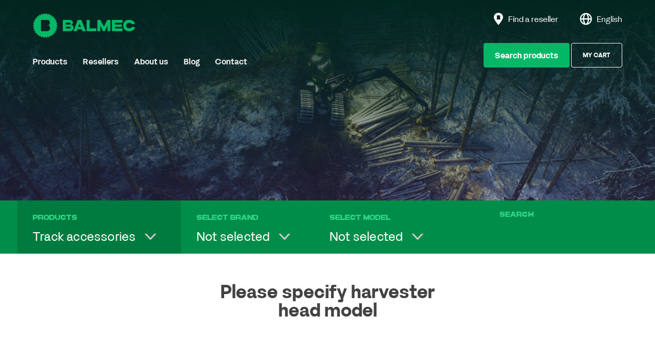

--- FILE ---
content_type: text/html; charset=UTF-8
request_url: https://balmec.com/products/?fwp_categories=track-accessories
body_size: 15820
content:
<!DOCTYPE html>
<html lang="en-US" class="no-js">
<head> <script type="text/javascript">
/* <![CDATA[ */
 var gform;gform||(document.addEventListener("gform_main_scripts_loaded",function(){gform.scriptsLoaded=!0}),window.addEventListener("DOMContentLoaded",function(){gform.domLoaded=!0}),gform={domLoaded:!1,scriptsLoaded:!1,initializeOnLoaded:function(o){gform.domLoaded&&gform.scriptsLoaded?o():!gform.domLoaded&&gform.scriptsLoaded?window.addEventListener("DOMContentLoaded",o):document.addEventListener("gform_main_scripts_loaded",o)},hooks:{action:{},filter:{}},addAction:function(o,n,r,t){gform.addHook("action",o,n,r,t)},addFilter:function(o,n,r,t){gform.addHook("filter",o,n,r,t)},doAction:function(o){gform.doHook("action",o,arguments)},applyFilters:function(o){return gform.doHook("filter",o,arguments)},removeAction:function(o,n){gform.removeHook("action",o,n)},removeFilter:function(o,n,r){gform.removeHook("filter",o,n,r)},addHook:function(o,n,r,t,i){null==gform.hooks[o][n]&&(gform.hooks[o][n]=[]);var e=gform.hooks[o][n];null==i&&(i=n+"_"+e.length),gform.hooks[o][n].push({tag:i,callable:r,priority:t=null==t?10:t})},doHook:function(n,o,r){var t;if(r=Array.prototype.slice.call(r,1),null!=gform.hooks[n][o]&&((o=gform.hooks[n][o]).sort(function(o,n){return o.priority-n.priority}),o.forEach(function(o){"function"!=typeof(t=o.callable)&&(t=window[t]),"action"==n?t.apply(null,r):r[0]=t.apply(null,r)})),"filter"==n)return r[0]},removeHook:function(o,n,t,i){var r;null!=gform.hooks[o][n]&&(r=(r=gform.hooks[o][n]).filter(function(o,n,r){return!!(null!=i&&i!=o.tag||null!=t&&t!=o.priority)}),gform.hooks[o][n]=r)}}); 
/* ]]> */
</script>

	<meta charset="UTF-8">
	<meta name="viewport" content="width=device-width, initial-scale=1">
	<link rel="icon" type="image/png" sizes="32x32" href="https://balmec.com/wp-content/themes/balmec-wp-theme/dist/favicon-32x32.png">
<link rel="icon" type="image/png" sizes="16x16" href="https://balmec.com/wp-content/themes/balmec-wp-theme/dist/favicon-16x16.png">
	<script>(function(html){html.className = html.className.replace(/\bno-js\b/,'js')})(document.documentElement);</script>
<title>Products and forestry components | Balmec</title>
	<style>img:is([sizes="auto" i], [sizes^="auto," i]) { contain-intrinsic-size: 3000px 1500px }</style>
	
<!-- The SEO Framework by Sybre Waaijer -->
<link rel="canonical" href="https://balmec.com/products/" />
<meta property="og:type" content="website" />
<meta property="og:locale" content="en_US" />
<meta property="og:site_name" content="Balmec" />
<meta property="og:title" content="Products and forestry components | Balmec" />
<meta property="og:url" content="https://balmec.com/products/" />
<meta name="twitter:card" content="summary_large_image" />
<meta name="twitter:title" content="Products and forestry components | Balmec" />
<script type="application/ld+json">{"@context":"https://schema.org","@graph":[{"@type":"WebSite","@id":"https://balmec.com/#/schema/WebSite","url":"https://balmec.com/","name":"Balmec","inLanguage":"en-US","potentialAction":{"@type":"SearchAction","target":{"@type":"EntryPoint","urlTemplate":"https://balmec.com/search/{search_term_string}/"},"query-input":"required name=search_term_string"},"publisher":{"@type":"Organization","@id":"https://balmec.com/#/schema/Organization","name":"Balmec","url":"https://balmec.com/"}},{"@type":"CollectionPage","@id":"https://balmec.com/products/","url":"https://balmec.com/products/","name":"Products and forestry components | Balmec","inLanguage":"en-US","isPartOf":{"@id":"https://balmec.com/#/schema/WebSite"},"breadcrumb":{"@type":"BreadcrumbList","@id":"https://balmec.com/#/schema/BreadcrumbList","itemListElement":[{"@type":"ListItem","position":1,"item":"https://balmec.com/","name":"Balmec"},{"@type":"ListItem","position":2,"name":"Products and forestry components"}]}}]}</script>
<!-- / The SEO Framework by Sybre Waaijer | 1.96ms meta | 0.18ms boot -->

<link rel='dns-prefetch' href='//maps.googleapis.com' />
<link rel="alternate" type="application/rss+xml" title="Balmec &raquo; Feed" href="https://balmec.com/feed/" />
<link rel="alternate" type="application/rss+xml" title="Balmec &raquo; Comments Feed" href="https://balmec.com/comments/feed/" />
<link rel="alternate" type="application/rss+xml" title="Balmec &raquo; Products Feed" href="https://balmec.com/products/feed/" />
<script type="text/javascript">
/* <![CDATA[ */
window._wpemojiSettings = {"baseUrl":"https:\/\/s.w.org\/images\/core\/emoji\/16.0.1\/72x72\/","ext":".png","svgUrl":"https:\/\/s.w.org\/images\/core\/emoji\/16.0.1\/svg\/","svgExt":".svg","source":{"concatemoji":"https:\/\/balmec.com\/wp-includes\/js\/wp-emoji-release.min.js"}};
/*! This file is auto-generated */
!function(s,n){var o,i,e;function c(e){try{var t={supportTests:e,timestamp:(new Date).valueOf()};sessionStorage.setItem(o,JSON.stringify(t))}catch(e){}}function p(e,t,n){e.clearRect(0,0,e.canvas.width,e.canvas.height),e.fillText(t,0,0);var t=new Uint32Array(e.getImageData(0,0,e.canvas.width,e.canvas.height).data),a=(e.clearRect(0,0,e.canvas.width,e.canvas.height),e.fillText(n,0,0),new Uint32Array(e.getImageData(0,0,e.canvas.width,e.canvas.height).data));return t.every(function(e,t){return e===a[t]})}function u(e,t){e.clearRect(0,0,e.canvas.width,e.canvas.height),e.fillText(t,0,0);for(var n=e.getImageData(16,16,1,1),a=0;a<n.data.length;a++)if(0!==n.data[a])return!1;return!0}function f(e,t,n,a){switch(t){case"flag":return n(e,"\ud83c\udff3\ufe0f\u200d\u26a7\ufe0f","\ud83c\udff3\ufe0f\u200b\u26a7\ufe0f")?!1:!n(e,"\ud83c\udde8\ud83c\uddf6","\ud83c\udde8\u200b\ud83c\uddf6")&&!n(e,"\ud83c\udff4\udb40\udc67\udb40\udc62\udb40\udc65\udb40\udc6e\udb40\udc67\udb40\udc7f","\ud83c\udff4\u200b\udb40\udc67\u200b\udb40\udc62\u200b\udb40\udc65\u200b\udb40\udc6e\u200b\udb40\udc67\u200b\udb40\udc7f");case"emoji":return!a(e,"\ud83e\udedf")}return!1}function g(e,t,n,a){var r="undefined"!=typeof WorkerGlobalScope&&self instanceof WorkerGlobalScope?new OffscreenCanvas(300,150):s.createElement("canvas"),o=r.getContext("2d",{willReadFrequently:!0}),i=(o.textBaseline="top",o.font="600 32px Arial",{});return e.forEach(function(e){i[e]=t(o,e,n,a)}),i}function t(e){var t=s.createElement("script");t.src=e,t.defer=!0,s.head.appendChild(t)}"undefined"!=typeof Promise&&(o="wpEmojiSettingsSupports",i=["flag","emoji"],n.supports={everything:!0,everythingExceptFlag:!0},e=new Promise(function(e){s.addEventListener("DOMContentLoaded",e,{once:!0})}),new Promise(function(t){var n=function(){try{var e=JSON.parse(sessionStorage.getItem(o));if("object"==typeof e&&"number"==typeof e.timestamp&&(new Date).valueOf()<e.timestamp+604800&&"object"==typeof e.supportTests)return e.supportTests}catch(e){}return null}();if(!n){if("undefined"!=typeof Worker&&"undefined"!=typeof OffscreenCanvas&&"undefined"!=typeof URL&&URL.createObjectURL&&"undefined"!=typeof Blob)try{var e="postMessage("+g.toString()+"("+[JSON.stringify(i),f.toString(),p.toString(),u.toString()].join(",")+"));",a=new Blob([e],{type:"text/javascript"}),r=new Worker(URL.createObjectURL(a),{name:"wpTestEmojiSupports"});return void(r.onmessage=function(e){c(n=e.data),r.terminate(),t(n)})}catch(e){}c(n=g(i,f,p,u))}t(n)}).then(function(e){for(var t in e)n.supports[t]=e[t],n.supports.everything=n.supports.everything&&n.supports[t],"flag"!==t&&(n.supports.everythingExceptFlag=n.supports.everythingExceptFlag&&n.supports[t]);n.supports.everythingExceptFlag=n.supports.everythingExceptFlag&&!n.supports.flag,n.DOMReady=!1,n.readyCallback=function(){n.DOMReady=!0}}).then(function(){return e}).then(function(){var e;n.supports.everything||(n.readyCallback(),(e=n.source||{}).concatemoji?t(e.concatemoji):e.wpemoji&&e.twemoji&&(t(e.twemoji),t(e.wpemoji)))}))}((window,document),window._wpemojiSettings);
/* ]]> */
</script>
<style id='wp-emoji-styles-inline-css' type='text/css'>

	img.wp-smiley, img.emoji {
		display: inline !important;
		border: none !important;
		box-shadow: none !important;
		height: 1em !important;
		width: 1em !important;
		margin: 0 0.07em !important;
		vertical-align: -0.1em !important;
		background: none !important;
		padding: 0 !important;
	}
</style>
<link rel='stylesheet' id='wp-block-library-css' href='https://balmec.com/wp-includes/css/dist/block-library/style.min.css' type='text/css' media='all' />
<style id='classic-theme-styles-inline-css' type='text/css'>
/*! This file is auto-generated */
.wp-block-button__link{color:#fff;background-color:#32373c;border-radius:9999px;box-shadow:none;text-decoration:none;padding:calc(.667em + 2px) calc(1.333em + 2px);font-size:1.125em}.wp-block-file__button{background:#32373c;color:#fff;text-decoration:none}
</style>
<style id='safe-svg-svg-icon-style-inline-css' type='text/css'>
.safe-svg-cover{text-align:center}.safe-svg-cover .safe-svg-inside{display:inline-block;max-width:100%}.safe-svg-cover svg{fill:currentColor;height:100%;max-height:100%;max-width:100%;width:100%}

</style>
<style id='global-styles-inline-css' type='text/css'>
:root{--wp--preset--aspect-ratio--square: 1;--wp--preset--aspect-ratio--4-3: 4/3;--wp--preset--aspect-ratio--3-4: 3/4;--wp--preset--aspect-ratio--3-2: 3/2;--wp--preset--aspect-ratio--2-3: 2/3;--wp--preset--aspect-ratio--16-9: 16/9;--wp--preset--aspect-ratio--9-16: 9/16;--wp--preset--color--black: #000000;--wp--preset--color--cyan-bluish-gray: #abb8c3;--wp--preset--color--white: #ffffff;--wp--preset--color--pale-pink: #f78da7;--wp--preset--color--vivid-red: #cf2e2e;--wp--preset--color--luminous-vivid-orange: #ff6900;--wp--preset--color--luminous-vivid-amber: #fcb900;--wp--preset--color--light-green-cyan: #7bdcb5;--wp--preset--color--vivid-green-cyan: #00d084;--wp--preset--color--pale-cyan-blue: #8ed1fc;--wp--preset--color--vivid-cyan-blue: #0693e3;--wp--preset--color--vivid-purple: #9b51e0;--wp--preset--gradient--vivid-cyan-blue-to-vivid-purple: linear-gradient(135deg,rgba(6,147,227,1) 0%,rgb(155,81,224) 100%);--wp--preset--gradient--light-green-cyan-to-vivid-green-cyan: linear-gradient(135deg,rgb(122,220,180) 0%,rgb(0,208,130) 100%);--wp--preset--gradient--luminous-vivid-amber-to-luminous-vivid-orange: linear-gradient(135deg,rgba(252,185,0,1) 0%,rgba(255,105,0,1) 100%);--wp--preset--gradient--luminous-vivid-orange-to-vivid-red: linear-gradient(135deg,rgba(255,105,0,1) 0%,rgb(207,46,46) 100%);--wp--preset--gradient--very-light-gray-to-cyan-bluish-gray: linear-gradient(135deg,rgb(238,238,238) 0%,rgb(169,184,195) 100%);--wp--preset--gradient--cool-to-warm-spectrum: linear-gradient(135deg,rgb(74,234,220) 0%,rgb(151,120,209) 20%,rgb(207,42,186) 40%,rgb(238,44,130) 60%,rgb(251,105,98) 80%,rgb(254,248,76) 100%);--wp--preset--gradient--blush-light-purple: linear-gradient(135deg,rgb(255,206,236) 0%,rgb(152,150,240) 100%);--wp--preset--gradient--blush-bordeaux: linear-gradient(135deg,rgb(254,205,165) 0%,rgb(254,45,45) 50%,rgb(107,0,62) 100%);--wp--preset--gradient--luminous-dusk: linear-gradient(135deg,rgb(255,203,112) 0%,rgb(199,81,192) 50%,rgb(65,88,208) 100%);--wp--preset--gradient--pale-ocean: linear-gradient(135deg,rgb(255,245,203) 0%,rgb(182,227,212) 50%,rgb(51,167,181) 100%);--wp--preset--gradient--electric-grass: linear-gradient(135deg,rgb(202,248,128) 0%,rgb(113,206,126) 100%);--wp--preset--gradient--midnight: linear-gradient(135deg,rgb(2,3,129) 0%,rgb(40,116,252) 100%);--wp--preset--font-size--small: 13px;--wp--preset--font-size--medium: 20px;--wp--preset--font-size--large: 36px;--wp--preset--font-size--x-large: 42px;--wp--preset--spacing--20: 0.44rem;--wp--preset--spacing--30: 0.67rem;--wp--preset--spacing--40: 1rem;--wp--preset--spacing--50: 1.5rem;--wp--preset--spacing--60: 2.25rem;--wp--preset--spacing--70: 3.38rem;--wp--preset--spacing--80: 5.06rem;--wp--preset--shadow--natural: 6px 6px 9px rgba(0, 0, 0, 0.2);--wp--preset--shadow--deep: 12px 12px 50px rgba(0, 0, 0, 0.4);--wp--preset--shadow--sharp: 6px 6px 0px rgba(0, 0, 0, 0.2);--wp--preset--shadow--outlined: 6px 6px 0px -3px rgba(255, 255, 255, 1), 6px 6px rgba(0, 0, 0, 1);--wp--preset--shadow--crisp: 6px 6px 0px rgba(0, 0, 0, 1);}:where(.is-layout-flex){gap: 0.5em;}:where(.is-layout-grid){gap: 0.5em;}body .is-layout-flex{display: flex;}.is-layout-flex{flex-wrap: wrap;align-items: center;}.is-layout-flex > :is(*, div){margin: 0;}body .is-layout-grid{display: grid;}.is-layout-grid > :is(*, div){margin: 0;}:where(.wp-block-columns.is-layout-flex){gap: 2em;}:where(.wp-block-columns.is-layout-grid){gap: 2em;}:where(.wp-block-post-template.is-layout-flex){gap: 1.25em;}:where(.wp-block-post-template.is-layout-grid){gap: 1.25em;}.has-black-color{color: var(--wp--preset--color--black) !important;}.has-cyan-bluish-gray-color{color: var(--wp--preset--color--cyan-bluish-gray) !important;}.has-white-color{color: var(--wp--preset--color--white) !important;}.has-pale-pink-color{color: var(--wp--preset--color--pale-pink) !important;}.has-vivid-red-color{color: var(--wp--preset--color--vivid-red) !important;}.has-luminous-vivid-orange-color{color: var(--wp--preset--color--luminous-vivid-orange) !important;}.has-luminous-vivid-amber-color{color: var(--wp--preset--color--luminous-vivid-amber) !important;}.has-light-green-cyan-color{color: var(--wp--preset--color--light-green-cyan) !important;}.has-vivid-green-cyan-color{color: var(--wp--preset--color--vivid-green-cyan) !important;}.has-pale-cyan-blue-color{color: var(--wp--preset--color--pale-cyan-blue) !important;}.has-vivid-cyan-blue-color{color: var(--wp--preset--color--vivid-cyan-blue) !important;}.has-vivid-purple-color{color: var(--wp--preset--color--vivid-purple) !important;}.has-black-background-color{background-color: var(--wp--preset--color--black) !important;}.has-cyan-bluish-gray-background-color{background-color: var(--wp--preset--color--cyan-bluish-gray) !important;}.has-white-background-color{background-color: var(--wp--preset--color--white) !important;}.has-pale-pink-background-color{background-color: var(--wp--preset--color--pale-pink) !important;}.has-vivid-red-background-color{background-color: var(--wp--preset--color--vivid-red) !important;}.has-luminous-vivid-orange-background-color{background-color: var(--wp--preset--color--luminous-vivid-orange) !important;}.has-luminous-vivid-amber-background-color{background-color: var(--wp--preset--color--luminous-vivid-amber) !important;}.has-light-green-cyan-background-color{background-color: var(--wp--preset--color--light-green-cyan) !important;}.has-vivid-green-cyan-background-color{background-color: var(--wp--preset--color--vivid-green-cyan) !important;}.has-pale-cyan-blue-background-color{background-color: var(--wp--preset--color--pale-cyan-blue) !important;}.has-vivid-cyan-blue-background-color{background-color: var(--wp--preset--color--vivid-cyan-blue) !important;}.has-vivid-purple-background-color{background-color: var(--wp--preset--color--vivid-purple) !important;}.has-black-border-color{border-color: var(--wp--preset--color--black) !important;}.has-cyan-bluish-gray-border-color{border-color: var(--wp--preset--color--cyan-bluish-gray) !important;}.has-white-border-color{border-color: var(--wp--preset--color--white) !important;}.has-pale-pink-border-color{border-color: var(--wp--preset--color--pale-pink) !important;}.has-vivid-red-border-color{border-color: var(--wp--preset--color--vivid-red) !important;}.has-luminous-vivid-orange-border-color{border-color: var(--wp--preset--color--luminous-vivid-orange) !important;}.has-luminous-vivid-amber-border-color{border-color: var(--wp--preset--color--luminous-vivid-amber) !important;}.has-light-green-cyan-border-color{border-color: var(--wp--preset--color--light-green-cyan) !important;}.has-vivid-green-cyan-border-color{border-color: var(--wp--preset--color--vivid-green-cyan) !important;}.has-pale-cyan-blue-border-color{border-color: var(--wp--preset--color--pale-cyan-blue) !important;}.has-vivid-cyan-blue-border-color{border-color: var(--wp--preset--color--vivid-cyan-blue) !important;}.has-vivid-purple-border-color{border-color: var(--wp--preset--color--vivid-purple) !important;}.has-vivid-cyan-blue-to-vivid-purple-gradient-background{background: var(--wp--preset--gradient--vivid-cyan-blue-to-vivid-purple) !important;}.has-light-green-cyan-to-vivid-green-cyan-gradient-background{background: var(--wp--preset--gradient--light-green-cyan-to-vivid-green-cyan) !important;}.has-luminous-vivid-amber-to-luminous-vivid-orange-gradient-background{background: var(--wp--preset--gradient--luminous-vivid-amber-to-luminous-vivid-orange) !important;}.has-luminous-vivid-orange-to-vivid-red-gradient-background{background: var(--wp--preset--gradient--luminous-vivid-orange-to-vivid-red) !important;}.has-very-light-gray-to-cyan-bluish-gray-gradient-background{background: var(--wp--preset--gradient--very-light-gray-to-cyan-bluish-gray) !important;}.has-cool-to-warm-spectrum-gradient-background{background: var(--wp--preset--gradient--cool-to-warm-spectrum) !important;}.has-blush-light-purple-gradient-background{background: var(--wp--preset--gradient--blush-light-purple) !important;}.has-blush-bordeaux-gradient-background{background: var(--wp--preset--gradient--blush-bordeaux) !important;}.has-luminous-dusk-gradient-background{background: var(--wp--preset--gradient--luminous-dusk) !important;}.has-pale-ocean-gradient-background{background: var(--wp--preset--gradient--pale-ocean) !important;}.has-electric-grass-gradient-background{background: var(--wp--preset--gradient--electric-grass) !important;}.has-midnight-gradient-background{background: var(--wp--preset--gradient--midnight) !important;}.has-small-font-size{font-size: var(--wp--preset--font-size--small) !important;}.has-medium-font-size{font-size: var(--wp--preset--font-size--medium) !important;}.has-large-font-size{font-size: var(--wp--preset--font-size--large) !important;}.has-x-large-font-size{font-size: var(--wp--preset--font-size--x-large) !important;}
:where(.wp-block-post-template.is-layout-flex){gap: 1.25em;}:where(.wp-block-post-template.is-layout-grid){gap: 1.25em;}
:where(.wp-block-columns.is-layout-flex){gap: 2em;}:where(.wp-block-columns.is-layout-grid){gap: 2em;}
:root :where(.wp-block-pullquote){font-size: 1.5em;line-height: 1.6;}
</style>
<link rel='stylesheet' id='balmec-style-css' href='https://balmec.com/wp-content/themes/balmec-wp-theme/dist/css/global.css?ver=screen' type='text/css' media='all' />
<link rel='stylesheet' id='searchwp-forms-css' href='https://balmec.com/wp-content/plugins/searchwp/assets/css/frontend/search-forms.min.css?ver=4.5.3' type='text/css' media='all' />
<script type="text/javascript" src="https://balmec.com/wp-includes/js/jquery/jquery.min.js?ver=3.7.1" id="jquery-core-js"></script>
<script type="text/javascript" src="https://balmec.com/wp-includes/js/jquery/jquery-migrate.min.js?ver=3.4.1" id="jquery-migrate-js"></script>
<script type="text/javascript" id="wk-tag-manager-script-js-after">
/* <![CDATA[ */
function shouldTrack(){
var trackLoggedIn = false;
var loggedIn = false;
if(!loggedIn){
return true;
} else if( trackLoggedIn ) {
return true;
}
return false;
}
function hasWKGoogleAnalyticsCookie() {
return (new RegExp('wp_wk_ga_untrack_' + document.location.hostname)).test(document.cookie);
}
if (!hasWKGoogleAnalyticsCookie() && shouldTrack()) {
//Google Tag Manager
(function (w, d, s, l, i) {
w[l] = w[l] || [];
w[l].push({
'gtm.start':
new Date().getTime(), event: 'gtm.js'
});
var f = d.getElementsByTagName(s)[0],
j = d.createElement(s), dl = l != 'dataLayer' ? '&l=' + l : '';
j.async = true;
j.src =
'https://www.googletagmanager.com/gtm.js?id=' + i + dl;
f.parentNode.insertBefore(j, f);
})(window, document, 'script', 'dataLayer', 'GTM-NJ8RPL8');
}
/* ]]> */
</script>
<link rel="https://api.w.org/" href="https://balmec.com/wp-json/" /><link rel="EditURI" type="application/rsd+xml" title="RSD" href="https://balmec.com/xmlrpc.php?rsd" />
<meta name="generator" content="WPML ver:4.8.4 stt:1,4,3,31,40,45,2;" />
</head>
<body class="archive post-type-archive post-type-archive-product wp-theme-balmec-wp-theme">
<!-- Facebook Pixel Code -->
<script>
  !function(f,b,e,v,n,t,s)
  {if(f.fbq)return;n=f.fbq=function(){n.callMethod?
  n.callMethod.apply(n,arguments):n.queue.push(arguments)};
  if(!f._fbq)f._fbq=n;n.push=n;n.loaded=!0;n.version='2.0';
  n.queue=[];t=b.createElement(e);t.async=!0;
  t.src=v;s=b.getElementsByTagName(e)[0];
  s.parentNode.insertBefore(t,s)}(window, document,'script',
  'https://connect.facebook.net/en_US/fbevents.js');
  fbq('init', '404927077043077');
  fbq('track', 'PageView');
</script>
<noscript><img height="1" width="1" style="display:none"
  src="https://www.facebook.com/tr?id=404927077043077&ev=PageView&noscript=1"
/></noscript>
<!-- End Facebook Pixel Code -->


<header class="o-wrap c-header-sm">
	<div class="o-wrap__inner">
		
<div class="c-nav c-nav--main">
	<div class="c-nav__inner">
		<a href="https://balmec.com"><img class="c-logo" src="https://balmec.com/wp-content/themes/balmec-wp-theme/dist/logo.svg" alt="logo"></a>

		<div class="c-main-nav"><ul id="menu-primary-menu" class="menu"><li id="menu-item-2009" class="js-open-products-menu menu-item menu-item-type-custom menu-item-object-custom menu-item-2009"><a href="#">Products</a></li>
<li id="menu-item-107" class="menu-item menu-item-type-post_type_archive menu-item-object-reseller menu-item-107"><a href="https://balmec.com/reseller/">Resellers</a></li>
<li id="menu-item-86" class="menu-item menu-item-type-post_type menu-item-object-page menu-item-86"><a href="https://balmec.com/about/">About us</a></li>
<li id="menu-item-57" class="menu-item menu-item-type-post_type menu-item-object-page current_page_parent menu-item-57"><a href="https://balmec.com/blog/">Blog</a></li>
<li id="menu-item-41" class="menu-item menu-item-type-post_type menu-item-object-page menu-item-41"><a href="https://balmec.com/contact/">Contact</a></li>
</ul></div>	</div>
	<div class="c-nav__inner c-nav__inner--right">
		<ul class="c-nav-links">
			<li>
								<a href="http://balmec.com/reseller/" class="c-text-link">
					<svg class="c-icon c-icon--pin">
		<use xlink:href="https://balmec.com/wp-content/themes/balmec-wp-theme/dist/icons/icon-sprite.svg#icon-pin"/>
		</svg>					<span>Find a reseller</span>
				</a>
							</li>
			<li>
				<div class="c-language-switcher"><ul class=""><li><span class="current-lang">English</span><ul class="c-language-switcher__sub-menu"><li class='active'><a href="https://balmec.com/products/">English</a></li><li ><a href="https://balmec.com/fr//products/">Français</a></li><li ><a href="https://balmec.com/de//products/">Deutsch</a></li><li ><a href="https://balmec.com/lv//products/">Latviešu</a></li><li ><a href="https://balmec.com/pl//products/">Polski</a></li><li ><a href="https://balmec.com/ru//products/">Русский</a></li><li ><a href="https://balmec.com/ru//products/">Русский</a></li></ul></li></ul></div>			</li>
			<!-- <li> -->
				<!-- language -->
			<!-- </li> -->
		</ul>

		<a href="https://balmec.com/products" class="c-btn v-middle js-open-products-menu js-focus-search">Search products</a>
		<a href="https://balmec.com/cart" class="c-cart-btn js-btn-cart v-middle">My Cart<span class="cart-counter hidden"><span class="cart-count"></span> PCS.</span></a>
	</div>



		<div class="c-products-nav-wrap">
		<div class="c-products-nav">
			<button class="c-products-nav__close js-open-products-menu">×</button>
			<div class="c-products-nav__inner">

				<div class="c-products-nav__categories">
										<ul class="c-products-nav__menu">
																		<li>
							<a class="has-submenu" href="https://balmec.com/products/?fwp_categories=harvester-spare-parts">
								Harvester spare parts							</a>

															<div class="c-products-nav-submenu">
								<h2>Select brand</h2>
									<ul>
																																																																																																																																																																																																																																																																																																																																																																																																																																														<li>
											<a class="has-submenu" href="https://balmec.com/products/?fwp_categories=harvester-spare-parts&fwp_manufacturer=john-deere">John Deere</a>
											<div class="c-products-nav-model">
												<h2>Select model</h2>
												<ul>
																																							<li><a class="model-tag" href="https://balmec.com/products/?fwp_categories=harvester-spare-parts&fwp_manufacturer=h480c">H480C</a></li>
																																																																																																																																																												<li><a class="model-tag" href="https://balmec.com/products/?fwp_categories=harvester-spare-parts&fwp_manufacturer=745">745</a></li>
																																																																																																																																																												<li><a class="model-tag" href="https://balmec.com/products/?fwp_categories=harvester-spare-parts&fwp_manufacturer=h754">H754</a></li>
																																																																																																																																																												<li><a class="model-tag" href="https://balmec.com/products/?fwp_categories=harvester-spare-parts&fwp_manufacturer=758hd">758HD</a></li>
																																																																																																								<li><a class="model-tag" href="https://balmec.com/products/?fwp_categories=harvester-spare-parts&fwp_manufacturer=crane-tj210">CRANE TJ210</a></li>
																																																																																																								<li><a class="model-tag" href="https://balmec.com/products/?fwp_categories=harvester-spare-parts&fwp_manufacturer=h752-h752hd">H752/H752HD</a></li>
																																																																																																																																																																																						<li><a class="model-tag" href="https://balmec.com/products/?fwp_categories=harvester-spare-parts&fwp_manufacturer=h290">H290</a></li>
																																																																																																																																																																																						<li><a class="model-tag" href="https://balmec.com/products/?fwp_categories=harvester-spare-parts&fwp_manufacturer=h415">H415</a></li>
																																																																																																																																																																																						<li><a class="model-tag" href="https://balmec.com/products/?fwp_categories=harvester-spare-parts&fwp_manufacturer=h270">H270</a></li>
																																																																																																																																		<li><a class="model-tag" href="https://balmec.com/products/?fwp_categories=harvester-spare-parts&fwp_manufacturer=h212">H212</a></li>
																																																																														<li><a class="model-tag" href="https://balmec.com/products/?fwp_categories=harvester-spare-parts&fwp_manufacturer=saw-unit-supercut">SAW UNIT SUPERCUT</a></li>
																																																																																																																																		<li><a class="model-tag" href="https://balmec.com/products/?fwp_categories=harvester-spare-parts&fwp_manufacturer=h423">H423</a></li>
																																																																																																																																																																																																																																																																																																																																																																																																																																																																																																																																																																																																																																																																																																				<li><a class="model-tag" href="https://balmec.com/products/?fwp_categories=harvester-spare-parts&fwp_manufacturer=h412">H412</a></li>
																																																																																																																																																																																						<li><a class="model-tag" href="https://balmec.com/products/?fwp_categories=harvester-spare-parts&fwp_manufacturer=h414">H414</a></li>
																																																																																																								<li><a class="model-tag" href="https://balmec.com/products/?fwp_categories=harvester-spare-parts&fwp_manufacturer=h413-john-deere">H413</a></li>
																																																																														<li><a class="model-tag" href="https://balmec.com/products/?fwp_categories=harvester-spare-parts&fwp_manufacturer=h424-john-deere">H424</a></li>
																																																				<li><a class="model-tag" href="https://balmec.com/products/?fwp_categories=harvester-spare-parts&fwp_manufacturer=h480">H480</a></li>
																																																																																																																																																												<li><a class="model-tag" href="https://balmec.com/products/?fwp_categories=harvester-spare-parts&fwp_manufacturer=h425-john-deere">H425</a></li>
																																						</ul>
											</div>
										</li>
																																																																																																																																												<li>
											<a class="has-submenu" href="https://balmec.com/products/?fwp_categories=harvester-spare-parts&fwp_manufacturer=komatsu">Komatsu</a>
											<div class="c-products-nav-model">
												<h2>Select model</h2>
												<ul>
																																																																	<li><a class="model-tag" href="https://balmec.com/products/?fwp_categories=harvester-spare-parts&fwp_manufacturer=c93">C93</a></li>
																																																																																																																																																												<li><a class="model-tag" href="https://balmec.com/products/?fwp_categories=harvester-spare-parts&fwp_manufacturer=350-350-1">350/350.1</a></li>
																																																																																																								<li><a class="model-tag" href="https://balmec.com/products/?fwp_categories=harvester-spare-parts&fwp_manufacturer=saw-unit-komatsu">SAW UNIT</a></li>
																																																																														<li><a class="model-tag" href="https://balmec.com/products/?fwp_categories=harvester-spare-parts&fwp_manufacturer=360-1">360.1</a></li>
																																																																																																																																																												<li><a class="model-tag" href="https://balmec.com/products/?fwp_categories=harvester-spare-parts&fwp_manufacturer=360-2">360.2</a></li>
																																																																																																																																																																																						<li><a class="model-tag" href="https://balmec.com/products/?fwp_categories=harvester-spare-parts&fwp_manufacturer=370-370-1-370-2">370/370.1/370.2</a></li>
																																																																																																																																																																																																																																																																																																																																																																																																						<li><a class="model-tag" href="https://balmec.com/products/?fwp_categories=harvester-spare-parts&fwp_manufacturer=c123">C123</a></li>
																																																																																																																																																																																						<li><a class="model-tag" href="https://balmec.com/products/?fwp_categories=harvester-spare-parts&fwp_manufacturer=c144">C144</a></li>
																																																																																																																																																																																																																																																																																																																																																		<li><a class="model-tag" href="https://balmec.com/products/?fwp_categories=harvester-spare-parts&fwp_manufacturer=340">340</a></li>
																																																																																																																																																																																																																																																																																																																																																																																																																																																																																																																																																																																												<li><a class="model-tag" href="https://balmec.com/products/?fwp_categories=harvester-spare-parts&fwp_manufacturer=s92">S92</a></li>
																																																																														<li><a class="model-tag" href="https://balmec.com/products/?fwp_categories=harvester-spare-parts&fwp_manufacturer=365-365-1">365/365.1</a></li>
																																																																																																																																		<li><a class="model-tag" href="https://balmec.com/products/?fwp_categories=harvester-spare-parts&fwp_manufacturer=s132">S132</a></li>
																																																																																																																																																																																						<li><a class="model-tag" href="https://balmec.com/products/?fwp_categories=harvester-spare-parts&fwp_manufacturer=s172">S172</a></li>
																																																																																																								<li><a class="model-tag" href="https://balmec.com/products/?fwp_categories=harvester-spare-parts&fwp_manufacturer=c124">C124</a></li>
																																																																</ul>
											</div>
										</li>
																																																																																																																																												<li>
											<a class="has-submenu" href="https://balmec.com/products/?fwp_categories=harvester-spare-parts&fwp_manufacturer=sp">SP</a>
											<div class="c-products-nav-model">
												<h2>Select model</h2>
												<ul>
																																																																																																																																																																																																																																																																																																																																																																																																																																																																																																																																																																																																																																																																																																																																																																																															<li><a class="model-tag" href="https://balmec.com/products/?fwp_categories=harvester-spare-parts&fwp_manufacturer=551">551</a></li>
																																																																																																								<li><a class="model-tag" href="https://balmec.com/products/?fwp_categories=harvester-spare-parts&fwp_manufacturer=661lf">661LF</a></li>
																																																																																																																																																																																						<li><a class="model-tag" href="https://balmec.com/products/?fwp_categories=harvester-spare-parts&fwp_manufacturer=561lf">561LF</a></li>
																																																																																																																																																																																																																																																																																																																																																																																																																																																																																																																																																																																																																																																<li><a class="model-tag" href="https://balmec.com/products/?fwp_categories=harvester-spare-parts&fwp_manufacturer=451">451</a></li>
																																																																																																																																																																																																																																																																																																																																																																																																																																																																																																																																																																																																																																																																																																																																																																																																																																																																												</ul>
											</div>
										</li>
																																																																																																																																												<li>
											<a class="has-submenu" href="https://balmec.com/products/?fwp_categories=harvester-spare-parts&fwp_manufacturer=waratah">Waratah</a>
											<div class="c-products-nav-model">
												<h2>Select model</h2>
												<ul>
																																																																																											<li><a class="model-tag" href="https://balmec.com/products/?fwp_categories=harvester-spare-parts&fwp_manufacturer=hth470">HTH470</a></li>
																																																				<li><a class="model-tag" href="https://balmec.com/products/?fwp_categories=harvester-spare-parts&fwp_manufacturer=crane-ch8">CRANE CH8</a></li>
																																																																																																																																		<li><a class="model-tag" href="https://balmec.com/products/?fwp_categories=harvester-spare-parts&fwp_manufacturer=h480-waratah">H480</a></li>
																																																				<li><a class="model-tag" href="https://balmec.com/products/?fwp_categories=harvester-spare-parts&fwp_manufacturer=crane-ch6">CRANE CH6</a></li>
																																																																																																																																																												<li><a class="model-tag" href="https://balmec.com/products/?fwp_categories=harvester-spare-parts&fwp_manufacturer=crane-ch7">CRANE CH7</a></li>
																																																																																																																																																																																						<li><a class="model-tag" href="https://balmec.com/products/?fwp_categories=harvester-spare-parts&fwp_manufacturer=crane-ch135-ch175">CRANE CH135/CH175</a></li>
																																																																																																																																																																																						<li><a class="model-tag" href="https://balmec.com/products/?fwp_categories=harvester-spare-parts&fwp_manufacturer=saw-unit-supercut-waratah">SAW UNIT SUPERCUT</a></li>
																																																																																																																																																																																																																																																																				<li><a class="model-tag" href="https://balmec.com/products/?fwp_categories=harvester-spare-parts&fwp_manufacturer=h412-waratah">H412</a></li>
																																																																																																																																																																																						<li><a class="model-tag" href="https://balmec.com/products/?fwp_categories=harvester-spare-parts&fwp_manufacturer=h413">H413</a></li>
																																																																																																																																																																																						<li><a class="model-tag" href="https://balmec.com/products/?fwp_categories=harvester-spare-parts&fwp_manufacturer=h414-waratah">H414</a></li>
																																																																														<li><a class="model-tag" href="https://balmec.com/products/?fwp_categories=harvester-spare-parts&fwp_manufacturer=hth622b">HTH622B</a></li>
																																																																																																																																		<li><a class="model-tag" href="https://balmec.com/products/?fwp_categories=harvester-spare-parts&fwp_manufacturer=h415-waratah">H415</a></li>
																																																																																																								<li><a class="model-tag" href="https://balmec.com/products/?fwp_categories=harvester-spare-parts&fwp_manufacturer=crane-ch9">CRANE CH9</a></li>
																																																																																																								<li><a class="model-tag" href="https://balmec.com/products/?fwp_categories=harvester-spare-parts&fwp_manufacturer=h480c-waratah">H480C</a></li>
																																																																																																								<li><a class="model-tag" href="https://balmec.com/products/?fwp_categories=harvester-spare-parts&fwp_manufacturer=crane-cf5">CRANE CF5</a></li>
																																																																																																								<li><a class="model-tag" href="https://balmec.com/products/?fwp_categories=harvester-spare-parts&fwp_manufacturer=h270-waratah">H270</a></li>
																																																																																																								<li><a class="model-tag" href="https://balmec.com/products/?fwp_categories=harvester-spare-parts&fwp_manufacturer=h423-waratah">H423</a></li>
																																																																																																								<li><a class="model-tag" href="https://balmec.com/products/?fwp_categories=harvester-spare-parts&fwp_manufacturer=h290-waratah">H290</a></li>
																																																																																																								<li><a class="model-tag" href="https://balmec.com/products/?fwp_categories=harvester-spare-parts&fwp_manufacturer=h424">H424</a></li>
																																																																																																								<li><a class="model-tag" href="https://balmec.com/products/?fwp_categories=harvester-spare-parts&fwp_manufacturer=hth250-hth250hd">HTH250/HTH250HD</a></li>
																																																																																																								<li><a class="model-tag" href="https://balmec.com/products/?fwp_categories=harvester-spare-parts&fwp_manufacturer=h425">H425</a></li>
																																																																																																								<li><a class="model-tag" href="https://balmec.com/products/?fwp_categories=harvester-spare-parts&fwp_manufacturer=hth450">HTH450</a></li>
																																																																																																																																																																																						<li><a class="model-tag" href="https://balmec.com/products/?fwp_categories=harvester-spare-parts&fwp_manufacturer=hth460">HTH460</a></li>
																																																				<li><a class="model-tag" href="https://balmec.com/products/?fwp_categories=harvester-spare-parts&fwp_manufacturer=crane-cf7">CRANE CF7</a></li>
																																																																																										</ul>
											</div>
										</li>
																																																																																																																																												<li>
											<a class="has-submenu" href="https://balmec.com/products/?fwp_categories=harvester-spare-parts&fwp_manufacturer=ponsse">Ponsse</a>
											<div class="c-products-nav-model">
												<h2>Select model</h2>
												<ul>
																																																																																																																																															<li><a class="model-tag" href="https://balmec.com/products/?fwp_categories=harvester-spare-parts&fwp_manufacturer=h60">H60</a></li>
																																																																																																																																																																																																																																										<li><a class="model-tag" href="https://balmec.com/products/?fwp_categories=harvester-spare-parts&fwp_manufacturer=h6">H6</a></li>
																																																																																																																																																												<li><a class="model-tag" href="https://balmec.com/products/?fwp_categories=harvester-spare-parts&fwp_manufacturer=h7">H7</a></li>
																																																																																																																																																																																						<li><a class="model-tag" href="https://balmec.com/products/?fwp_categories=harvester-spare-parts&fwp_manufacturer=h8">H8</a></li>
																																																				<li><a class="model-tag" href="https://balmec.com/products/?fwp_categories=harvester-spare-parts&fwp_manufacturer=h5">H5</a></li>
																																																																																																																																																												<li><a class="model-tag" href="https://balmec.com/products/?fwp_categories=harvester-spare-parts&fwp_manufacturer=h73-h73e">H73/H73E</a></li>
																																																				<li><a class="model-tag" href="https://balmec.com/products/?fwp_categories=harvester-spare-parts&fwp_manufacturer=saw-unit">SAW UNIT</a></li>
																																																																																																																																																												<li><a class="model-tag" href="https://balmec.com/products/?fwp_categories=harvester-spare-parts&fwp_manufacturer=h60bw">H60BW</a></li>
																																																																																																																																																																																																																																																																																																																																																																																																																																																																																																																																																																																																																																																																																																																																																																																																																																																																																																																																																																																																																																																																																																																																																																																																																																																																																																																																																																																																																																																																																																																																																						</ul>
											</div>
										</li>
																																																																																																																																												<li>
											<a class="has-submenu" href="https://balmec.com/products/?fwp_categories=harvester-spare-parts&fwp_manufacturer=log-max">Log Max</a>
											<div class="c-products-nav-model">
												<h2>Select model</h2>
												<ul>
																																																																																																																																																																																																																																																																																																																																																																																																																																																																																																																																																																																																																																																																																																																																																																																																																																																																																																																																																																																																																																																																																																																																																																																																																																																																																																																																																																																																																					<li><a class="model-tag" href="https://balmec.com/products/?fwp_categories=harvester-spare-parts&fwp_manufacturer=4000">4000</a></li>
																																																																																																																																																																																						<li><a class="model-tag" href="https://balmec.com/products/?fwp_categories=harvester-spare-parts&fwp_manufacturer=5000">5000</a></li>
																																																																																																																																																																																						<li><a class="model-tag" href="https://balmec.com/products/?fwp_categories=harvester-spare-parts&fwp_manufacturer=6000">6000</a></li>
																																																																																																																																																																																						<li><a class="model-tag" href="https://balmec.com/products/?fwp_categories=harvester-spare-parts&fwp_manufacturer=7000-9000">7000/9000</a></li>
																																																																																																																																																																																																																																																																																																																																																																																																																																																																																																																																																																																																																																		</ul>
											</div>
										</li>
																																																																																																																																												<li>
											<a class="has-submenu" href="https://balmec.com/products/?fwp_categories=harvester-spare-parts&fwp_manufacturer=rottne">Rottne</a>
											<div class="c-products-nav-model">
												<h2>Select model</h2>
												<ul>
																																																																																																																																																																																																																																																																																																																																																																																																																																																																																																																																																																																																																																																																																																																																																																																																																																																																																																																																																																																																																																																																																																																																																	<li><a class="model-tag" href="https://balmec.com/products/?fwp_categories=harvester-spare-parts&fwp_manufacturer=400">400</a></li>
																																																																																																																																																																																						<li><a class="model-tag" href="https://balmec.com/products/?fwp_categories=harvester-spare-parts&fwp_manufacturer=590">590</a></li>
																																																																																																																																																																																						<li><a class="model-tag" href="https://balmec.com/products/?fwp_categories=harvester-spare-parts&fwp_manufacturer=700">700</a></li>
																																																																																																																																																																																																																																																																																																																																																																																																																																																																																																																																																																																																																																																																																																																																																																																																																																																																																																																																																																																																																																																																		</ul>
											</div>
										</li>
																																																																																																																																												<li>
											<a class="has-submenu" href="https://balmec.com/products/?fwp_categories=harvester-spare-parts&fwp_manufacturer=kesla">Kesla</a>
											<div class="c-products-nav-model">
												<h2>Select model</h2>
												<ul>
																																																																																																																																																																																																																																																																																																																																																																																																																																																																																																																																																																																																																																																																																																																																																																																																																																																																																																																																																																																																																																																																																																																																																																																																																																																																																																																																																																																																																																																																																																																																																																																																																																					<li><a class="model-tag" href="https://balmec.com/products/?fwp_categories=harvester-spare-parts&fwp_manufacturer=18rh">18RH</a></li>
																																																																																																																																																																																						<li><a class="model-tag" href="https://balmec.com/products/?fwp_categories=harvester-spare-parts&fwp_manufacturer=25rh">25RH</a></li>
																																																				<li><a class="model-tag" href="https://balmec.com/products/?fwp_categories=harvester-spare-parts&fwp_manufacturer=20rh">20RH</a></li>
																																																																																																																																																																																						<li><a class="model-tag" href="https://balmec.com/products/?fwp_categories=harvester-spare-parts&fwp_manufacturer=27rh-ii">27RH II</a></li>
																																																																																																																																																																																						<li><a class="model-tag" href="https://balmec.com/products/?fwp_categories=harvester-spare-parts&fwp_manufacturer=28rh-ii">28RH II</a></li>
																																																																																																																																																																																						<li><a class="model-tag" href="https://balmec.com/products/?fwp_categories=harvester-spare-parts&fwp_manufacturer=30rh-ii">30RH II</a></li>
																																																																																																																																																																																																																												</ul>
											</div>
										</li>
																																																																																																																																												<li>
											<a class="has-submenu" href="https://balmec.com/products/?fwp_categories=harvester-spare-parts&fwp_manufacturer=afm">AFM</a>
											<div class="c-products-nav-model">
												<h2>Select model</h2>
												<ul>
																																																																																																																																																																																																																																																																																																																																																																																																																			<li><a class="model-tag" href="https://balmec.com/products/?fwp_categories=harvester-spare-parts&fwp_manufacturer=75">75</a></li>
																																																																																																																																																																																																																																																																																																																																																																																																																																																																																																																																																																																																																																																																																																																																																																																																																																																																																																																																																																																																																																																																																																																																																																																																																																																																																																																																																																																																																																																																																																																																																																				<li><a class="model-tag" href="https://balmec.com/products/?fwp_categories=harvester-spare-parts&fwp_manufacturer=60">60</a></li>
																																																																																																																																																																																																																																																																																																																																																																																																																																																																																																																																																																														</ul>
											</div>
										</li>
																																																																																																																																																																																																																																																																																																																																																																																																																																																																																																									</ul>
								</div>
							
													</li>
													<li>
							<a class="" href="https://balmec.com/products/?fwp_categories=balmec-merch">
								Balmec merch							</a>

							
													</li>
													<li>
							<a class="" href="https://balmec.com/products/?fwp_categories=track-accessories">
								Track accessories							</a>

							
													</li>
												</ul>
										</div>

				<div class="c-products-nav__bg"></div>

				<div class="c-products-nav__aside">
					<div class="c-products-nav__search">
						<form method="GET" action="https://balmec.com/products/">
						<h3 class="c-products-nav__aside-label">Search</h3>
						<input name="fwp_search" type="text" placeholder="Keyword or Product code" />
						</form>
					</div>
															<div class="c-products-nav__custom">
						<h3 class="c-products-nav__aside-label">Custom Shop</h3>
						<div class="c-products-nav__custom-text">
							<p>We also produce customised feed rollers according to your specific needs.</p>
<p>So, if any existing solution does not meet your requirements, you are just a few clicks away from having it!</p>
<p>Contact our Custom Shop team for any kind of modification needed to your feed rollers and let&#8217;s do it!</p>
						</div>
												<a class="c-products-nav__custom-btn" href="https://balmec.com/custom-shop/">Custom order</a>
											</div>
									</div>
			</div>
		</div>
	</div>
</div>


<div class="c-nav c-nav--responsive">
	<div class="c-nav__inner">
		<a href="https://balmec.com"><img class="c-logo-sm" src="https://balmec.com/wp-content/themes/balmec-wp-theme/dist/logo-sm.svg" alt="logo"></a>
	</div>
	<div class="c-nav__inner c-nav__inner--lang">
		<div class="c-language-switcher"><ul class=""><li><span class="current-lang">English</span><ul class="c-language-switcher__sub-menu"><li class='active'><a href="https://balmec.com/products/">English</a></li><li ><a href="https://balmec.com/fr//products/">Français</a></li><li ><a href="https://balmec.com/de//products/">Deutsch</a></li><li ><a href="https://balmec.com/lv//products/">Latviešu</a></li><li ><a href="https://balmec.com/pl//products/">Polski</a></li><li ><a href="https://balmec.com/ru//products/">Русский</a></li><li ><a href="https://balmec.com/ru//products/">Русский</a></li></ul></li></ul></div>	</div>
	<div class="c-nav__inner">
		<button class="hamburger hamburger--spin" type="button">
			<span class="hamburger-box">
				<span class="hamburger-inner"></span>
			</span>
		</button>
	</div>
</div>

<div class="c-responsive-menu">
	<div class="c-responsive-menu__inner">
		<div class="c-main-nav-responsive"><ul id="menu-primary-menu-1" class="menu"><li class="js-open-products-menu menu-item menu-item-type-custom menu-item-object-custom menu-item-2009"><a href="#">Products</a></li>
<li class="menu-item menu-item-type-post_type_archive menu-item-object-reseller menu-item-107"><a href="https://balmec.com/reseller/">Resellers</a></li>
<li class="menu-item menu-item-type-post_type menu-item-object-page menu-item-86"><a href="https://balmec.com/about/">About us</a></li>
<li class="menu-item menu-item-type-post_type menu-item-object-page current_page_parent menu-item-57"><a href="https://balmec.com/blog/">Blog</a></li>
<li class="menu-item menu-item-type-post_type menu-item-object-page menu-item-41"><a href="https://balmec.com/contact/">Contact</a></li>
</ul></div>
					<ul class="c-products-nav--mobile">
								<li>
					<a class="has-submenu" href="https://balmec.com/products/?fwp_categories=harvester-spare-parts">
						Harvester spare parts					</a>

											<ul class="c-products-nav-submenu--mobile">
																																																																																																																																																																																																																																																																																																													<li>
								<a class="has-submenu" href="https://balmec.com/products/?fwp_categories=harvester-spare-parts&fwp_manufacturer=john-deere">John Deere</a>
								<div class="c-products-nav-models--mobile">
									<h2>Select model</h2>
									<ul>
																														<li><a class="model-tag" href="https://balmec.com/products/?fwp_categories=harvester-spare-parts&fwp_manufacturer=h480c">H480C</a></li>
																																																																																																																								<li><a class="model-tag" href="https://balmec.com/products/?fwp_categories=harvester-spare-parts&fwp_manufacturer=745">745</a></li>
																																																																																																																								<li><a class="model-tag" href="https://balmec.com/products/?fwp_categories=harvester-spare-parts&fwp_manufacturer=h754">H754</a></li>
																																																																																																																								<li><a class="model-tag" href="https://balmec.com/products/?fwp_categories=harvester-spare-parts&fwp_manufacturer=758hd">758HD</a></li>
																																																																																<li><a class="model-tag" href="https://balmec.com/products/?fwp_categories=harvester-spare-parts&fwp_manufacturer=crane-tj210">CRANE TJ210</a></li>
																																																																																<li><a class="model-tag" href="https://balmec.com/products/?fwp_categories=harvester-spare-parts&fwp_manufacturer=h752-h752hd">H752/H752HD</a></li>
																																																																																																																																												<li><a class="model-tag" href="https://balmec.com/products/?fwp_categories=harvester-spare-parts&fwp_manufacturer=h290">H290</a></li>
																																																																																																																																												<li><a class="model-tag" href="https://balmec.com/products/?fwp_categories=harvester-spare-parts&fwp_manufacturer=h415">H415</a></li>
																																																																																																																																												<li><a class="model-tag" href="https://balmec.com/products/?fwp_categories=harvester-spare-parts&fwp_manufacturer=h270">H270</a></li>
																																																																																																				<li><a class="model-tag" href="https://balmec.com/products/?fwp_categories=harvester-spare-parts&fwp_manufacturer=h212">H212</a></li>
																																																												<li><a class="model-tag" href="https://balmec.com/products/?fwp_categories=harvester-spare-parts&fwp_manufacturer=saw-unit-supercut">SAW UNIT SUPERCUT</a></li>
																																																																																																				<li><a class="model-tag" href="https://balmec.com/products/?fwp_categories=harvester-spare-parts&fwp_manufacturer=h423">H423</a></li>
																																																																																																																																																																																																																																																																																																																																																																																																																																																																																																																																								<li><a class="model-tag" href="https://balmec.com/products/?fwp_categories=harvester-spare-parts&fwp_manufacturer=h412">H412</a></li>
																																																																																																																																												<li><a class="model-tag" href="https://balmec.com/products/?fwp_categories=harvester-spare-parts&fwp_manufacturer=h414">H414</a></li>
																																																																																<li><a class="model-tag" href="https://balmec.com/products/?fwp_categories=harvester-spare-parts&fwp_manufacturer=h413-john-deere">H413</a></li>
																																																												<li><a class="model-tag" href="https://balmec.com/products/?fwp_categories=harvester-spare-parts&fwp_manufacturer=h424-john-deere">H424</a></li>
																																								<li><a class="model-tag" href="https://balmec.com/products/?fwp_categories=harvester-spare-parts&fwp_manufacturer=h480">H480</a></li>
																																																																																																																								<li><a class="model-tag" href="https://balmec.com/products/?fwp_categories=harvester-spare-parts&fwp_manufacturer=h425-john-deere">H425</a></li>
																													</ul>
								</div>
							</li>
																																																																																																		<li>
								<a class="has-submenu" href="https://balmec.com/products/?fwp_categories=harvester-spare-parts&fwp_manufacturer=komatsu">Komatsu</a>
								<div class="c-products-nav-models--mobile">
									<h2>Select model</h2>
									<ul>
																																																		<li><a class="model-tag" href="https://balmec.com/products/?fwp_categories=harvester-spare-parts&fwp_manufacturer=c93">C93</a></li>
																																																																																																																								<li><a class="model-tag" href="https://balmec.com/products/?fwp_categories=harvester-spare-parts&fwp_manufacturer=350-350-1">350/350.1</a></li>
																																																																																<li><a class="model-tag" href="https://balmec.com/products/?fwp_categories=harvester-spare-parts&fwp_manufacturer=saw-unit-komatsu">SAW UNIT</a></li>
																																																												<li><a class="model-tag" href="https://balmec.com/products/?fwp_categories=harvester-spare-parts&fwp_manufacturer=360-1">360.1</a></li>
																																																																																																																								<li><a class="model-tag" href="https://balmec.com/products/?fwp_categories=harvester-spare-parts&fwp_manufacturer=360-2">360.2</a></li>
																																																																																																																																												<li><a class="model-tag" href="https://balmec.com/products/?fwp_categories=harvester-spare-parts&fwp_manufacturer=370-370-1-370-2">370/370.1/370.2</a></li>
																																																																																																																																																																																																																																																																																																												<li><a class="model-tag" href="https://balmec.com/products/?fwp_categories=harvester-spare-parts&fwp_manufacturer=c123">C123</a></li>
																																																																																																																																												<li><a class="model-tag" href="https://balmec.com/products/?fwp_categories=harvester-spare-parts&fwp_manufacturer=c144">C144</a></li>
																																																																																																																																																																																																																																																																				<li><a class="model-tag" href="https://balmec.com/products/?fwp_categories=harvester-spare-parts&fwp_manufacturer=340">340</a></li>
																																																																																																																																																																																																																																																																																																																																																																																																																																																								<li><a class="model-tag" href="https://balmec.com/products/?fwp_categories=harvester-spare-parts&fwp_manufacturer=s92">S92</a></li>
																																																												<li><a class="model-tag" href="https://balmec.com/products/?fwp_categories=harvester-spare-parts&fwp_manufacturer=365-365-1">365/365.1</a></li>
																																																																																																				<li><a class="model-tag" href="https://balmec.com/products/?fwp_categories=harvester-spare-parts&fwp_manufacturer=s132">S132</a></li>
																																																																																																																																												<li><a class="model-tag" href="https://balmec.com/products/?fwp_categories=harvester-spare-parts&fwp_manufacturer=s172">S172</a></li>
																																																																																<li><a class="model-tag" href="https://balmec.com/products/?fwp_categories=harvester-spare-parts&fwp_manufacturer=c124">C124</a></li>
																																																	</ul>
								</div>
							</li>
																																																																																																		<li>
								<a class="has-submenu" href="https://balmec.com/products/?fwp_categories=harvester-spare-parts&fwp_manufacturer=sp">SP</a>
								<div class="c-products-nav-models--mobile">
									<h2>Select model</h2>
									<ul>
																																																																																																																																																																																																																																																																																																																																																																																																																																																																																																																																																																																																														<li><a class="model-tag" href="https://balmec.com/products/?fwp_categories=harvester-spare-parts&fwp_manufacturer=551">551</a></li>
																																																																																<li><a class="model-tag" href="https://balmec.com/products/?fwp_categories=harvester-spare-parts&fwp_manufacturer=661lf">661LF</a></li>
																																																																																																																																												<li><a class="model-tag" href="https://balmec.com/products/?fwp_categories=harvester-spare-parts&fwp_manufacturer=561lf">561LF</a></li>
																																																																																																																																																																																																																																																																																																																																																																																																																																																																																																<li><a class="model-tag" href="https://balmec.com/products/?fwp_categories=harvester-spare-parts&fwp_manufacturer=451">451</a></li>
																																																																																																																																																																																																																																																																																																																																																																																																																																																																																																																																																																																																																																																																									</ul>
								</div>
							</li>
																																																																																																		<li>
								<a class="has-submenu" href="https://balmec.com/products/?fwp_categories=harvester-spare-parts&fwp_manufacturer=waratah">Waratah</a>
								<div class="c-products-nav-models--mobile">
									<h2>Select model</h2>
									<ul>
																																																																						<li><a class="model-tag" href="https://balmec.com/products/?fwp_categories=harvester-spare-parts&fwp_manufacturer=hth470">HTH470</a></li>
																																								<li><a class="model-tag" href="https://balmec.com/products/?fwp_categories=harvester-spare-parts&fwp_manufacturer=crane-ch8">CRANE CH8</a></li>
																																																																																																				<li><a class="model-tag" href="https://balmec.com/products/?fwp_categories=harvester-spare-parts&fwp_manufacturer=h480-waratah">H480</a></li>
																																								<li><a class="model-tag" href="https://balmec.com/products/?fwp_categories=harvester-spare-parts&fwp_manufacturer=crane-ch6">CRANE CH6</a></li>
																																																																																																																								<li><a class="model-tag" href="https://balmec.com/products/?fwp_categories=harvester-spare-parts&fwp_manufacturer=crane-ch7">CRANE CH7</a></li>
																																																																																																																																												<li><a class="model-tag" href="https://balmec.com/products/?fwp_categories=harvester-spare-parts&fwp_manufacturer=crane-ch135-ch175">CRANE CH135/CH175</a></li>
																																																																																																																																												<li><a class="model-tag" href="https://balmec.com/products/?fwp_categories=harvester-spare-parts&fwp_manufacturer=saw-unit-supercut-waratah">SAW UNIT SUPERCUT</a></li>
																																																																																																																																																																																																								<li><a class="model-tag" href="https://balmec.com/products/?fwp_categories=harvester-spare-parts&fwp_manufacturer=h412-waratah">H412</a></li>
																																																																																																																																												<li><a class="model-tag" href="https://balmec.com/products/?fwp_categories=harvester-spare-parts&fwp_manufacturer=h413">H413</a></li>
																																																																																																																																												<li><a class="model-tag" href="https://balmec.com/products/?fwp_categories=harvester-spare-parts&fwp_manufacturer=h414-waratah">H414</a></li>
																																																												<li><a class="model-tag" href="https://balmec.com/products/?fwp_categories=harvester-spare-parts&fwp_manufacturer=hth622b">HTH622B</a></li>
																																																																																																				<li><a class="model-tag" href="https://balmec.com/products/?fwp_categories=harvester-spare-parts&fwp_manufacturer=h415-waratah">H415</a></li>
																																																																																<li><a class="model-tag" href="https://balmec.com/products/?fwp_categories=harvester-spare-parts&fwp_manufacturer=crane-ch9">CRANE CH9</a></li>
																																																																																<li><a class="model-tag" href="https://balmec.com/products/?fwp_categories=harvester-spare-parts&fwp_manufacturer=h480c-waratah">H480C</a></li>
																																																																																<li><a class="model-tag" href="https://balmec.com/products/?fwp_categories=harvester-spare-parts&fwp_manufacturer=crane-cf5">CRANE CF5</a></li>
																																																																																<li><a class="model-tag" href="https://balmec.com/products/?fwp_categories=harvester-spare-parts&fwp_manufacturer=h270-waratah">H270</a></li>
																																																																																<li><a class="model-tag" href="https://balmec.com/products/?fwp_categories=harvester-spare-parts&fwp_manufacturer=h423-waratah">H423</a></li>
																																																																																<li><a class="model-tag" href="https://balmec.com/products/?fwp_categories=harvester-spare-parts&fwp_manufacturer=h290-waratah">H290</a></li>
																																																																																<li><a class="model-tag" href="https://balmec.com/products/?fwp_categories=harvester-spare-parts&fwp_manufacturer=h424">H424</a></li>
																																																																																<li><a class="model-tag" href="https://balmec.com/products/?fwp_categories=harvester-spare-parts&fwp_manufacturer=hth250-hth250hd">HTH250/HTH250HD</a></li>
																																																																																<li><a class="model-tag" href="https://balmec.com/products/?fwp_categories=harvester-spare-parts&fwp_manufacturer=h425">H425</a></li>
																																																																																<li><a class="model-tag" href="https://balmec.com/products/?fwp_categories=harvester-spare-parts&fwp_manufacturer=hth450">HTH450</a></li>
																																																																																																																																												<li><a class="model-tag" href="https://balmec.com/products/?fwp_categories=harvester-spare-parts&fwp_manufacturer=hth460">HTH460</a></li>
																																								<li><a class="model-tag" href="https://balmec.com/products/?fwp_categories=harvester-spare-parts&fwp_manufacturer=crane-cf7">CRANE CF7</a></li>
																																																																					</ul>
								</div>
							</li>
																																																																																																		<li>
								<a class="has-submenu" href="https://balmec.com/products/?fwp_categories=harvester-spare-parts&fwp_manufacturer=ponsse">Ponsse</a>
								<div class="c-products-nav-models--mobile">
									<h2>Select model</h2>
									<ul>
																																																																																																														<li><a class="model-tag" href="https://balmec.com/products/?fwp_categories=harvester-spare-parts&fwp_manufacturer=h60">H60</a></li>
																																																																																																																																																																																				<li><a class="model-tag" href="https://balmec.com/products/?fwp_categories=harvester-spare-parts&fwp_manufacturer=h6">H6</a></li>
																																																																																																																								<li><a class="model-tag" href="https://balmec.com/products/?fwp_categories=harvester-spare-parts&fwp_manufacturer=h7">H7</a></li>
																																																																																																																																												<li><a class="model-tag" href="https://balmec.com/products/?fwp_categories=harvester-spare-parts&fwp_manufacturer=h8">H8</a></li>
																																								<li><a class="model-tag" href="https://balmec.com/products/?fwp_categories=harvester-spare-parts&fwp_manufacturer=h5">H5</a></li>
																																																																																																																								<li><a class="model-tag" href="https://balmec.com/products/?fwp_categories=harvester-spare-parts&fwp_manufacturer=h73-h73e">H73/H73E</a></li>
																																								<li><a class="model-tag" href="https://balmec.com/products/?fwp_categories=harvester-spare-parts&fwp_manufacturer=saw-unit">SAW UNIT</a></li>
																																																																																																																								<li><a class="model-tag" href="https://balmec.com/products/?fwp_categories=harvester-spare-parts&fwp_manufacturer=h60bw">H60BW</a></li>
																																																																																																																																																																																																																																																																																																																																																																																																																																																																																																																																																																																																																																																																																																																																																																																																																																																																																																																																																																																																																																																																																																																																																																																													</ul>
								</div>
							</li>
																																																																																																		<li>
								<a class="has-submenu" href="https://balmec.com/products/?fwp_categories=harvester-spare-parts&fwp_manufacturer=log-max">Log Max</a>
								<div class="c-products-nav-models--mobile">
									<h2>Select model</h2>
									<ul>
																																																																																																																																																																																																																																																																																																																																																																																																																																																																																																																																																																																																																																																																																																																																																																																																																																																																																																																																																																																																																																																																																										<li><a class="model-tag" href="https://balmec.com/products/?fwp_categories=harvester-spare-parts&fwp_manufacturer=4000">4000</a></li>
																																																																																																																																												<li><a class="model-tag" href="https://balmec.com/products/?fwp_categories=harvester-spare-parts&fwp_manufacturer=5000">5000</a></li>
																																																																																																																																												<li><a class="model-tag" href="https://balmec.com/products/?fwp_categories=harvester-spare-parts&fwp_manufacturer=6000">6000</a></li>
																																																																																																																																												<li><a class="model-tag" href="https://balmec.com/products/?fwp_categories=harvester-spare-parts&fwp_manufacturer=7000-9000">7000/9000</a></li>
																																																																																																																																																																																																																																																																																																																																																																																																																																																																																					</ul>
								</div>
							</li>
																																																																																																		<li>
								<a class="has-submenu" href="https://balmec.com/products/?fwp_categories=harvester-spare-parts&fwp_manufacturer=rottne">Rottne</a>
								<div class="c-products-nav-models--mobile">
									<h2>Select model</h2>
									<ul>
																																																																																																																																																																																																																																																																																																																																																																																																																																																																																																																																																																																																																																																																																																																																																																																																																																																																																		<li><a class="model-tag" href="https://balmec.com/products/?fwp_categories=harvester-spare-parts&fwp_manufacturer=400">400</a></li>
																																																																																																																																												<li><a class="model-tag" href="https://balmec.com/products/?fwp_categories=harvester-spare-parts&fwp_manufacturer=590">590</a></li>
																																																																																																																																												<li><a class="model-tag" href="https://balmec.com/products/?fwp_categories=harvester-spare-parts&fwp_manufacturer=700">700</a></li>
																																																																																																																																																																																																																																																																																																																																																																																																																																																																																																																																																																																																																																																																																																																																																																																																																					</ul>
								</div>
							</li>
																																																																																																		<li>
								<a class="has-submenu" href="https://balmec.com/products/?fwp_categories=harvester-spare-parts&fwp_manufacturer=kesla">Kesla</a>
								<div class="c-products-nav-models--mobile">
									<h2>Select model</h2>
									<ul>
																																																																																																																																																																																																																																																																																																																																																																																																																																																																																																																																																																																																																																																																																																																																																																																																																																																																																																																																																																																																																																																																																																																																																																																																																																																										<li><a class="model-tag" href="https://balmec.com/products/?fwp_categories=harvester-spare-parts&fwp_manufacturer=18rh">18RH</a></li>
																																																																																																																																												<li><a class="model-tag" href="https://balmec.com/products/?fwp_categories=harvester-spare-parts&fwp_manufacturer=25rh">25RH</a></li>
																																								<li><a class="model-tag" href="https://balmec.com/products/?fwp_categories=harvester-spare-parts&fwp_manufacturer=20rh">20RH</a></li>
																																																																																																																																												<li><a class="model-tag" href="https://balmec.com/products/?fwp_categories=harvester-spare-parts&fwp_manufacturer=27rh-ii">27RH II</a></li>
																																																																																																																																												<li><a class="model-tag" href="https://balmec.com/products/?fwp_categories=harvester-spare-parts&fwp_manufacturer=28rh-ii">28RH II</a></li>
																																																																																																																																												<li><a class="model-tag" href="https://balmec.com/products/?fwp_categories=harvester-spare-parts&fwp_manufacturer=30rh-ii">30RH II</a></li>
																																																																																																																																																																									</ul>
								</div>
							</li>
																																																																																																		<li>
								<a class="has-submenu" href="https://balmec.com/products/?fwp_categories=harvester-spare-parts&fwp_manufacturer=afm">AFM</a>
								<div class="c-products-nav-models--mobile">
									<h2>Select model</h2>
									<ul>
																																																																																																																																																																																																																																																																																																																						<li><a class="model-tag" href="https://balmec.com/products/?fwp_categories=harvester-spare-parts&fwp_manufacturer=75">75</a></li>
																																																																																																																																																																																																																																																																																																																																																																																																																																																																																																																																																																																																																																																																																																																																																																																																																																																																																																																																																																																																																																																																																																																																																																																																								<li><a class="model-tag" href="https://balmec.com/products/?fwp_categories=harvester-spare-parts&fwp_manufacturer=60">60</a></li>
																																																																																																																																																																																																																																																																																																																																																																																																																																													</ul>
								</div>
							</li>
																																																																																																																																																																																																																																																																																																																																																						</ul>

									</li>
									<li>
					<a class="" href="https://balmec.com/products/?fwp_categories=balmec-merch">
						Balmec merch					</a>

									</li>
									<li>
					<a class="" href="https://balmec.com/products/?fwp_categories=track-accessories">
						Track accessories					</a>

									</li>
								</ul>
				
		<div class="c-responsive-menu__inner__bottom">
			<form class="c-search-form" method="GET" action="https://balmec.com/products/">
				<input placeholder="Keyword or Product code" type="text" id="site-search" name="fwp_search" aria-label="Search through site content" value="">
				<button type="submit">Search</button>
			</form>

			<ul class="c-nav-links">
				<li>
					<a href="#" class="c-text-link">
						<svg class="c-icon c-icon--pin">
		<use xlink:href="https://balmec.com/wp-content/themes/balmec-wp-theme/dist/icons/icon-sprite.svg#icon-pin"/>
		</svg>						<span>Find a reseller</span>
					</a>
				</li>
				<!-- <li>
					language
				</li> -->
			</ul>
		</div>
	</div>
</div>
		<div class="c-header-content ">
			<h1>
							</h1>
		</div>
	</div>
</header>

<div class="c-sticky-nav-wrap">
	<div class="c-sticky-nav">
		<div class="c-sticky-nav__inner">
			<a href="https://balmec.com"><img class="c-logo-symbol" src="https://balmec.com/wp-content/themes/balmec-wp-theme/dist/logo-symbol.svg" alt="logo"></a>
			<div class="c-main-nav"><ul id="menu-primary-menu-2" class="menu"><li class="js-open-products-menu menu-item menu-item-type-custom menu-item-object-custom menu-item-2009"><a href="#">Products</a></li>
<li class="menu-item menu-item-type-post_type_archive menu-item-object-reseller menu-item-107"><a href="https://balmec.com/reseller/">Resellers</a></li>
<li class="menu-item menu-item-type-post_type menu-item-object-page menu-item-86"><a href="https://balmec.com/about/">About us</a></li>
<li class="menu-item menu-item-type-post_type menu-item-object-page current_page_parent menu-item-57"><a href="https://balmec.com/blog/">Blog</a></li>
<li class="menu-item menu-item-type-post_type menu-item-object-page menu-item-41"><a href="https://balmec.com/contact/">Contact</a></li>
</ul></div>		</div>
		<div class="c-sticky-nav__inner">
			<a href="https://balmec.com/products" class="c-btn js-open-products-menu js-focus-search">Search products</a>
		</div>
	</div>

	
<div class="c-nav c-nav--responsive">
	<div class="c-nav__inner">
		<a href="https://balmec.com"><img class="c-logo-sm" src="https://balmec.com/wp-content/themes/balmec-wp-theme/dist/logo-sm.svg" alt="logo"></a>
	</div>
	<div class="c-nav__inner c-nav__inner--lang">
		<div class="c-language-switcher"><ul class=""><li><span class="current-lang">English</span><ul class="c-language-switcher__sub-menu"><li class='active'><a href="https://balmec.com/products/">English</a></li><li ><a href="https://balmec.com/fr//products/">Français</a></li><li ><a href="https://balmec.com/de//products/">Deutsch</a></li><li ><a href="https://balmec.com/lv//products/">Latviešu</a></li><li ><a href="https://balmec.com/pl//products/">Polski</a></li><li ><a href="https://balmec.com/ru//products/">Русский</a></li><li ><a href="https://balmec.com/ru//products/">Русский</a></li></ul></li></ul></div>	</div>
	<div class="c-nav__inner">
		<button class="hamburger hamburger--spin" type="button">
			<span class="hamburger-box">
				<span class="hamburger-inner"></span>
			</span>
		</button>
	</div>
</div>
</div>

<main>

<div class="o-wrap u-bg-white filters">
<div class="filters-wrap">
	<div class="filters-closed filters-closed-archive o-wrap__inner">
				<div>
			<h4 class="selected-category">Track accessories</h4>
			<p class="selected-model-wrap is-hidden"><span class="filters-closed_parameter">MODEL</span> <strong class="selected-model"></strong></p>
		</div>
		<button class="filters-closed__toggle" title="Open filters">Toggle</button>
	</div>
	<div class="o-wrap__inner">
		<div class="filters-close-wrap is-hidden">
			<button class="filters-close-button" title="Close filters">Close filters</button>
		</div>
		<div class="filters-wrap__inner">

	<div class="filter-category" data-empty="Not selected">
		<button class="filter-button">
			<span class="filters__title">Products</span>
			<span class="filter-category__selected dropdown-toggle">Track accessories</span>
		</button>
		<div class="dropdown-wrap">
		<ul class="dropdown-list">
						<li><a href="?fwp_categories=harvester-spare-parts" data-slug="harvester-spare-parts">Harvester spare parts</a></li>
						<li><a href="?fwp_categories=balmec-merch" data-slug="balmec-merch">Balmec merch</a></li>
						<li><a href="?fwp_categories=track-accessories" data-slug="track-accessories">Track accessories</a></li>
					</ul>
		</div>
	</div>

	<div class="filter-brand" data-empty="Not selected">
		<button class="filter-button">
			<span class="filters__title">Select brand</span>
			<span class="filter-brand__selected dropdown-toggle">Not selected</span>
		</button>
		<div class="dropdown-wrap">
			<ul class="dropdown-list">
																																																																																																																																																																																																		<li><a data-id="119" href="?fwp_categories=harvester-spare-parts&fwp_manufacturer=john-deere">John Deere</a></li>
																																																																<li><a data-id="120" href="?fwp_categories=harvester-spare-parts&fwp_manufacturer=komatsu">Komatsu</a></li>
																																																																<li><a data-id="121" href="?fwp_categories=harvester-spare-parts&fwp_manufacturer=sp">SP</a></li>
																																																																<li><a data-id="122" href="?fwp_categories=harvester-spare-parts&fwp_manufacturer=waratah">Waratah</a></li>
																																																																<li><a data-id="123" href="?fwp_categories=harvester-spare-parts&fwp_manufacturer=ponsse">Ponsse</a></li>
																																																																<li><a data-id="124" href="?fwp_categories=harvester-spare-parts&fwp_manufacturer=log-max">Log Max</a></li>
																																																																<li><a data-id="125" href="?fwp_categories=harvester-spare-parts&fwp_manufacturer=rottne">Rottne</a></li>
																																																																<li><a data-id="126" href="?fwp_categories=harvester-spare-parts&fwp_manufacturer=kesla">Kesla</a></li>
																																																																<li><a data-id="127" href="?fwp_categories=harvester-spare-parts&fwp_manufacturer=afm">AFM</a></li>
																																																																																																																																																																																																																											</ul>
		</div>
	</div>

	<div class="filter-model" data-empty="Not selected">
		<button class="filter-button">
			<span class="filters__title">Select model</span>
			<span class="filter-model__selected dropdown-toggle">Not selected</span>
		</button>
		<div class="dropdown-wrap">
			<ul class="dropdown-list--tags">
											<li class="hidden" data-parent="119"><a class="model-tag " data-slug="h480c" href="?fwp_categories=harvester-spare-parts&fwp_manufacturer=h480c">H480C</a></li>
															<li class="hidden" data-parent="120"><a class="model-tag " data-slug="c93" href="?fwp_categories=harvester-spare-parts&fwp_manufacturer=c93">C93</a></li>
															<li class="hidden" data-parent="122"><a class="model-tag " data-slug="hth470" href="?fwp_categories=harvester-spare-parts&fwp_manufacturer=hth470">HTH470</a></li>
															<li class="hidden" data-parent="122"><a class="model-tag " data-slug="crane-ch8" href="?fwp_categories=harvester-spare-parts&fwp_manufacturer=crane-ch8">CRANE CH8</a></li>
															<li class="hidden" data-parent="123"><a class="model-tag " data-slug="h60" href="?fwp_categories=harvester-spare-parts&fwp_manufacturer=h60">H60</a></li>
															<li class="hidden" data-parent="119"><a class="model-tag " data-slug="745" href="?fwp_categories=harvester-spare-parts&fwp_manufacturer=745">745</a></li>
															<li class="hidden" data-parent="120"><a class="model-tag " data-slug="350-350-1" href="?fwp_categories=harvester-spare-parts&fwp_manufacturer=350-350-1">350/350.1</a></li>
															<li class="hidden" data-parent="122"><a class="model-tag " data-slug="h480-waratah" href="?fwp_categories=harvester-spare-parts&fwp_manufacturer=h480-waratah">H480</a></li>
															<li class="hidden" data-parent="122"><a class="model-tag " data-slug="crane-ch6" href="?fwp_categories=harvester-spare-parts&fwp_manufacturer=crane-ch6">CRANE CH6</a></li>
															<li class="hidden" data-parent="120"><a class="model-tag " data-slug="saw-unit-komatsu" href="?fwp_categories=harvester-spare-parts&fwp_manufacturer=saw-unit-komatsu">SAW UNIT</a></li>
															<li class="hidden" data-parent="119"><a class="model-tag " data-slug="h754" href="?fwp_categories=harvester-spare-parts&fwp_manufacturer=h754">H754</a></li>
															<li class="hidden" data-parent="120"><a class="model-tag " data-slug="360-1" href="?fwp_categories=harvester-spare-parts&fwp_manufacturer=360-1">360.1</a></li>
															<li class="hidden" data-parent="123"><a class="model-tag " data-slug="h6" href="?fwp_categories=harvester-spare-parts&fwp_manufacturer=h6">H6</a></li>
															<li class="hidden" data-parent="122"><a class="model-tag " data-slug="crane-ch7" href="?fwp_categories=harvester-spare-parts&fwp_manufacturer=crane-ch7">CRANE CH7</a></li>
															<li class="hidden" data-parent="127"><a class="model-tag " data-slug="75" href="?fwp_categories=harvester-spare-parts&fwp_manufacturer=75">75</a></li>
															<li class="hidden" data-parent="119"><a class="model-tag " data-slug="758hd" href="?fwp_categories=harvester-spare-parts&fwp_manufacturer=758hd">758HD</a></li>
															<li class="hidden" data-parent="120"><a class="model-tag " data-slug="360-2" href="?fwp_categories=harvester-spare-parts&fwp_manufacturer=360-2">360.2</a></li>
															<li class="hidden" data-parent="123"><a class="model-tag " data-slug="h7" href="?fwp_categories=harvester-spare-parts&fwp_manufacturer=h7">H7</a></li>
															<li class="hidden" data-parent="119"><a class="model-tag " data-slug="crane-tj210" href="?fwp_categories=harvester-spare-parts&fwp_manufacturer=crane-tj210">CRANE TJ210</a></li>
															<li class="hidden" data-parent="122"><a class="model-tag " data-slug="crane-ch135-ch175" href="?fwp_categories=harvester-spare-parts&fwp_manufacturer=crane-ch135-ch175">CRANE CH135/CH175</a></li>
																						<li class="hidden" data-parent="119"><a class="model-tag " data-slug="h752-h752hd" href="?fwp_categories=harvester-spare-parts&fwp_manufacturer=h752-h752hd">H752/H752HD</a></li>
															<li class="hidden" data-parent="120"><a class="model-tag " data-slug="370-370-1-370-2" href="?fwp_categories=harvester-spare-parts&fwp_manufacturer=370-370-1-370-2">370/370.1/370.2</a></li>
															<li class="hidden" data-parent="123"><a class="model-tag " data-slug="h8" href="?fwp_categories=harvester-spare-parts&fwp_manufacturer=h8">H8</a></li>
															<li class="hidden" data-parent="123"><a class="model-tag " data-slug="h5" href="?fwp_categories=harvester-spare-parts&fwp_manufacturer=h5">H5</a></li>
															<li class="hidden" data-parent="122"><a class="model-tag " data-slug="saw-unit-supercut-waratah" href="?fwp_categories=harvester-spare-parts&fwp_manufacturer=saw-unit-supercut-waratah">SAW UNIT SUPERCUT</a></li>
																						<li class="hidden" data-parent="119"><a class="model-tag " data-slug="h290" href="?fwp_categories=harvester-spare-parts&fwp_manufacturer=h290">H290</a></li>
															<li class="hidden" data-parent="121"><a class="model-tag " data-slug="551" href="?fwp_categories=harvester-spare-parts&fwp_manufacturer=551">551</a></li>
															<li class="hidden" data-parent="123"><a class="model-tag " data-slug="h73-h73e" href="?fwp_categories=harvester-spare-parts&fwp_manufacturer=h73-h73e">H73/H73E</a></li>
															<li class="hidden" data-parent="123"><a class="model-tag " data-slug="saw-unit" href="?fwp_categories=harvester-spare-parts&fwp_manufacturer=saw-unit">SAW UNIT</a></li>
															<li class="hidden" data-parent="121"><a class="model-tag " data-slug="661lf" href="?fwp_categories=harvester-spare-parts&fwp_manufacturer=661lf">661LF</a></li>
																						<li class="hidden" data-parent="119"><a class="model-tag " data-slug="h415" href="?fwp_categories=harvester-spare-parts&fwp_manufacturer=h415">H415</a></li>
															<li class="hidden" data-parent="122"><a class="model-tag " data-slug="h412-waratah" href="?fwp_categories=harvester-spare-parts&fwp_manufacturer=h412-waratah">H412</a></li>
															<li class="hidden" data-parent="123"><a class="model-tag " data-slug="h60bw" href="?fwp_categories=harvester-spare-parts&fwp_manufacturer=h60bw">H60BW</a></li>
															<li class="hidden" data-parent="120"><a class="model-tag " data-slug="c123" href="?fwp_categories=harvester-spare-parts&fwp_manufacturer=c123">C123</a></li>
															<li class="hidden" data-parent="121"><a class="model-tag " data-slug="561lf" href="?fwp_categories=harvester-spare-parts&fwp_manufacturer=561lf">561LF</a></li>
																						<li class="hidden" data-parent="119"><a class="model-tag " data-slug="h270" href="?fwp_categories=harvester-spare-parts&fwp_manufacturer=h270">H270</a></li>
															<li class="hidden" data-parent="122"><a class="model-tag " data-slug="h413" href="?fwp_categories=harvester-spare-parts&fwp_manufacturer=h413">H413</a></li>
															<li class="hidden" data-parent="125"><a class="model-tag " data-slug="400" href="?fwp_categories=harvester-spare-parts&fwp_manufacturer=400">400</a></li>
															<li class="hidden" data-parent="120"><a class="model-tag " data-slug="c144" href="?fwp_categories=harvester-spare-parts&fwp_manufacturer=c144">C144</a></li>
															<li class="hidden" data-parent="119"><a class="model-tag " data-slug="h212" href="?fwp_categories=harvester-spare-parts&fwp_manufacturer=h212">H212</a></li>
																						<li class="hidden" data-parent="119"><a class="model-tag " data-slug="saw-unit-supercut" href="?fwp_categories=harvester-spare-parts&fwp_manufacturer=saw-unit-supercut">SAW UNIT SUPERCUT</a></li>
															<li class="hidden" data-parent="122"><a class="model-tag " data-slug="h414-waratah" href="?fwp_categories=harvester-spare-parts&fwp_manufacturer=h414-waratah">H414</a></li>
															<li class="hidden" data-parent="125"><a class="model-tag " data-slug="590" href="?fwp_categories=harvester-spare-parts&fwp_manufacturer=590">590</a></li>
															<li class="hidden" data-parent="122"><a class="model-tag " data-slug="hth622b" href="?fwp_categories=harvester-spare-parts&fwp_manufacturer=hth622b">HTH622B</a></li>
															<li class="hidden" data-parent="119"><a class="model-tag " data-slug="h423" href="?fwp_categories=harvester-spare-parts&fwp_manufacturer=h423">H423</a></li>
																						<li class="hidden" data-parent="124"><a class="model-tag " data-slug="4000" href="?fwp_categories=harvester-spare-parts&fwp_manufacturer=4000">4000</a></li>
															<li class="hidden" data-parent="122"><a class="model-tag " data-slug="h415-waratah" href="?fwp_categories=harvester-spare-parts&fwp_manufacturer=h415-waratah">H415</a></li>
															<li class="hidden" data-parent="125"><a class="model-tag " data-slug="700" href="?fwp_categories=harvester-spare-parts&fwp_manufacturer=700">700</a></li>
															<li class="hidden" data-parent="120"><a class="model-tag " data-slug="340" href="?fwp_categories=harvester-spare-parts&fwp_manufacturer=340">340</a></li>
															<li class="hidden" data-parent="122"><a class="model-tag " data-slug="crane-ch9" href="?fwp_categories=harvester-spare-parts&fwp_manufacturer=crane-ch9">CRANE CH9</a></li>
																						<li class="hidden" data-parent="124"><a class="model-tag " data-slug="5000" href="?fwp_categories=harvester-spare-parts&fwp_manufacturer=5000">5000</a></li>
															<li class="hidden" data-parent="122"><a class="model-tag " data-slug="h480c-waratah" href="?fwp_categories=harvester-spare-parts&fwp_manufacturer=h480c-waratah">H480C</a></li>
															<li class="hidden" data-parent="126"><a class="model-tag " data-slug="18rh" href="?fwp_categories=harvester-spare-parts&fwp_manufacturer=18rh">18RH</a></li>
															<li class="hidden" data-parent="121"><a class="model-tag " data-slug="451" href="?fwp_categories=harvester-spare-parts&fwp_manufacturer=451">451</a></li>
															<li class="hidden" data-parent="122"><a class="model-tag " data-slug="crane-cf5" href="?fwp_categories=harvester-spare-parts&fwp_manufacturer=crane-cf5">CRANE CF5</a></li>
																						<li class="hidden" data-parent="124"><a class="model-tag " data-slug="6000" href="?fwp_categories=harvester-spare-parts&fwp_manufacturer=6000">6000</a></li>
															<li class="hidden" data-parent="122"><a class="model-tag " data-slug="h270-waratah" href="?fwp_categories=harvester-spare-parts&fwp_manufacturer=h270-waratah">H270</a></li>
															<li class="hidden" data-parent="126"><a class="model-tag " data-slug="25rh" href="?fwp_categories=harvester-spare-parts&fwp_manufacturer=25rh">25RH</a></li>
															<li class="hidden" data-parent="126"><a class="model-tag " data-slug="20rh" href="?fwp_categories=harvester-spare-parts&fwp_manufacturer=20rh">20RH</a></li>
															<li class="hidden" data-parent="122"><a class="model-tag " data-slug="h423-waratah" href="?fwp_categories=harvester-spare-parts&fwp_manufacturer=h423-waratah">H423</a></li>
																						<li class="hidden" data-parent="124"><a class="model-tag " data-slug="7000-9000" href="?fwp_categories=harvester-spare-parts&fwp_manufacturer=7000-9000">7000/9000</a></li>
															<li class="hidden" data-parent="122"><a class="model-tag " data-slug="h290-waratah" href="?fwp_categories=harvester-spare-parts&fwp_manufacturer=h290-waratah">H290</a></li>
															<li class="hidden" data-parent="127"><a class="model-tag " data-slug="60" href="?fwp_categories=harvester-spare-parts&fwp_manufacturer=60">60</a></li>
															<li class="hidden" data-parent="126"><a class="model-tag " data-slug="27rh-ii" href="?fwp_categories=harvester-spare-parts&fwp_manufacturer=27rh-ii">27RH II</a></li>
															<li class="hidden" data-parent="122"><a class="model-tag " data-slug="h424" href="?fwp_categories=harvester-spare-parts&fwp_manufacturer=h424">H424</a></li>
															<li class="hidden" data-parent="119"><a class="model-tag " data-slug="h412" href="?fwp_categories=harvester-spare-parts&fwp_manufacturer=h412">H412</a></li>
															<li class="hidden" data-parent="120"><a class="model-tag " data-slug="s92" href="?fwp_categories=harvester-spare-parts&fwp_manufacturer=s92">S92</a></li>
															<li class="hidden" data-parent="122"><a class="model-tag " data-slug="hth250-hth250hd" href="?fwp_categories=harvester-spare-parts&fwp_manufacturer=hth250-hth250hd">HTH250/HTH250HD</a></li>
															<li class="hidden" data-parent="120"><a class="model-tag " data-slug="365-365-1" href="?fwp_categories=harvester-spare-parts&fwp_manufacturer=365-365-1">365/365.1</a></li>
															<li class="hidden" data-parent="126"><a class="model-tag " data-slug="28rh-ii" href="?fwp_categories=harvester-spare-parts&fwp_manufacturer=28rh-ii">28RH II</a></li>
															<li class="hidden" data-parent="122"><a class="model-tag " data-slug="h425" href="?fwp_categories=harvester-spare-parts&fwp_manufacturer=h425">H425</a></li>
															<li class="hidden" data-parent="119"><a class="model-tag " data-slug="h414" href="?fwp_categories=harvester-spare-parts&fwp_manufacturer=h414">H414</a></li>
															<li class="hidden" data-parent="120"><a class="model-tag " data-slug="s132" href="?fwp_categories=harvester-spare-parts&fwp_manufacturer=s132">S132</a></li>
															<li class="hidden" data-parent="122"><a class="model-tag " data-slug="hth450" href="?fwp_categories=harvester-spare-parts&fwp_manufacturer=hth450">HTH450</a></li>
															<li class="hidden" data-parent="119"><a class="model-tag " data-slug="h413-john-deere" href="?fwp_categories=harvester-spare-parts&fwp_manufacturer=h413-john-deere">H413</a></li>
															<li class="hidden" data-parent="126"><a class="model-tag " data-slug="30rh-ii" href="?fwp_categories=harvester-spare-parts&fwp_manufacturer=30rh-ii">30RH II</a></li>
															<li class="hidden" data-parent="119"><a class="model-tag " data-slug="h424-john-deere" href="?fwp_categories=harvester-spare-parts&fwp_manufacturer=h424-john-deere">H424</a></li>
															<li class="hidden" data-parent="119"><a class="model-tag " data-slug="h480" href="?fwp_categories=harvester-spare-parts&fwp_manufacturer=h480">H480</a></li>
															<li class="hidden" data-parent="120"><a class="model-tag " data-slug="s172" href="?fwp_categories=harvester-spare-parts&fwp_manufacturer=s172">S172</a></li>
															<li class="hidden" data-parent="122"><a class="model-tag " data-slug="hth460" href="?fwp_categories=harvester-spare-parts&fwp_manufacturer=hth460">HTH460</a></li>
															<li class="hidden" data-parent="122"><a class="model-tag " data-slug="crane-cf7" href="?fwp_categories=harvester-spare-parts&fwp_manufacturer=crane-cf7">CRANE CF7</a></li>
															<li class="hidden" data-parent="120"><a class="model-tag " data-slug="c124" href="?fwp_categories=harvester-spare-parts&fwp_manufacturer=c124">C124</a></li>
															<li class="hidden" data-parent="119"><a class="model-tag " data-slug="h425-john-deere" href="?fwp_categories=harvester-spare-parts&fwp_manufacturer=h425-john-deere">H425</a></li>
										</ul>
		</div>
	</div>

	<div class="filter-search">
		<h3 class="filters__title">Search</h3>
		<div class="ProductsGridFilters_searchWrap__127x-">
			<div class="facet-element">
				<div class="facetwp-facet facetwp-facet-search facetwp-type-search" data-name="search" data-type="search"></div>			</div>
		</div>
	</div>
</div>
</div>
</div>
<main class="pt-60 lg:pt-134 bg-graphics-top">
<div class="facet-element hidden">
	<div class="facetwp-facet facetwp-facet-categories facetwp-type-hierarchy" data-name="categories" data-type="hierarchy"></div></div>
<div class="facet-element hidden">
	<div class="facetwp-facet facetwp-facet-manufacturer facetwp-type-hierarchy" data-name="manufacturer" data-type="hierarchy"></div></div>
</div>

	<div class="o-wrap">
		<div class="o-wrap__inner">
		<div class="select-model-message">

			<h2>Please specify harvester head model</h2>
		</div>
		</div>
	<div class="filter-loading hidden">
		<div class="o-wrap">
			<div class="o-wrap__inner">Loading...</div>
		</div>
	</div>
<div class="o-wrap__inner product-list-wrap facetwp-template">
            <ul class="products-list">

    <!--fwp-loop-->
<li class="products-list__item">
	<div class="product-card">
		<a class="product-card__link" href="https://balmec.com/products/bm001903/">
			<img src="https://res.cloudinary.com/dwcvlvr7t/image/upload/d_Products:placeholder.jpg,w_500,h_500,c_pad,b_white/Products/BM001903.jpg" alt="Product">
			<h3>
				Tensioner kit for ECO-OF/MAX (BM001903)
			</h3>
		</a>
		<div class="cardFooter">
						<button data-cart="https://balmec.com/cart/" class="btn add-to-cart add-to-cart-list" data-product="{&quot;id&quot;:1741,&quot;code&quot;:&quot;BM001903&quot;,&quot;title&quot;:&quot;Tensioner kit for ECO-OF\/MAX&quot;,&quot;image&quot;:&quot;https:\/\/res.cloudinary.com\/dwcvlvr7t\/image\/upload\/d_Products:placeholder.jpg,w_500,h_500,c_pad,b_white\/Products\/BM001903.jpg&quot;,&quot;url&quot;:&quot;https:\/\/balmec.com\/products\/bm001903\/&quot;}">Add to Quote</button>
			<a href="https://balmec.com/products/bm001903/" class="iBtn">Info</a>
		</div>
	</div>
</li>


    <li class="products-list__item">
	<div class="product-card">
		<a class="product-card__link" href="https://balmec.com/products/bm001171/">
			<img src="https://res.cloudinary.com/dwcvlvr7t/image/upload/d_Products:placeholder.jpg,w_500,h_500,c_pad,b_white/Products/BM001171.jpg" alt="Product">
			<h3>
				Mounting link for tensioner tool (BM001171)
			</h3>
		</a>
		<div class="cardFooter">
						<button data-cart="https://balmec.com/cart/" class="btn add-to-cart add-to-cart-list" data-product="{&quot;id&quot;:1688,&quot;code&quot;:&quot;BM001171&quot;,&quot;title&quot;:&quot;Mounting link for tensioner tool&quot;,&quot;image&quot;:&quot;https:\/\/res.cloudinary.com\/dwcvlvr7t\/image\/upload\/d_Products:placeholder.jpg,w_500,h_500,c_pad,b_white\/Products\/BM001171.jpg&quot;,&quot;url&quot;:&quot;https:\/\/balmec.com\/products\/bm001171\/&quot;}">Add to Quote</button>
			<a href="https://balmec.com/products/bm001171/" class="iBtn">Info</a>
		</div>
	</div>
</li>


    <li class="products-list__item">
	<div class="product-card">
		<a class="product-card__link" href="https://balmec.com/products/bm000986/">
			<img src="https://res.cloudinary.com/dwcvlvr7t/image/upload/d_Products:placeholder.jpg,w_500,h_500,c_pad,b_white/Products/BM000986.jpg" alt="Product">
			<h3>
				Anti-skid spike 45x35x16 (BM000986)
			</h3>
		</a>
		<div class="cardFooter">
						<button data-cart="https://balmec.com/cart/" class="btn add-to-cart add-to-cart-list" data-product="{&quot;id&quot;:1638,&quot;code&quot;:&quot;BM000986&quot;,&quot;title&quot;:&quot;Anti-skid spike 45x35x16&quot;,&quot;image&quot;:&quot;https:\/\/res.cloudinary.com\/dwcvlvr7t\/image\/upload\/d_Products:placeholder.jpg,w_500,h_500,c_pad,b_white\/Products\/BM000986.jpg&quot;,&quot;url&quot;:&quot;https:\/\/balmec.com\/products\/bm000986\/&quot;}">Add to Quote</button>
			<a href="https://balmec.com/products/bm000986/" class="iBtn">Info</a>
		</div>
	</div>
</li>


    <li class="products-list__item">
	<div class="product-card">
		<a class="product-card__link" href="https://balmec.com/products/bm000939/">
			<img src="https://res.cloudinary.com/dwcvlvr7t/image/upload/d_Products:placeholder.jpg,w_500,h_500,c_pad,b_white/Products/BM000939.jpg" alt="Product">
			<h3>
				Half-moon track repair kit 45x10mm (280 pcs.) (BM000939)
			</h3>
		</a>
		<div class="cardFooter">
						<button data-cart="https://balmec.com/cart/" class="btn add-to-cart add-to-cart-list" data-product="{&quot;id&quot;:1627,&quot;code&quot;:&quot;BM000939&quot;,&quot;title&quot;:&quot;Half-moon track repair kit 45x10mm (280 pcs.)&quot;,&quot;image&quot;:&quot;https:\/\/res.cloudinary.com\/dwcvlvr7t\/image\/upload\/d_Products:placeholder.jpg,w_500,h_500,c_pad,b_white\/Products\/BM000939.jpg&quot;,&quot;url&quot;:&quot;https:\/\/balmec.com\/products\/bm000939\/&quot;}">Add to Quote</button>
			<a href="https://balmec.com/products/bm000939/" class="iBtn">Info</a>
		</div>
	</div>
</li>


    <li class="products-list__item">
	<div class="product-card">
		<a class="product-card__link" href="https://balmec.com/products/bm000940/">
			<img src="https://res.cloudinary.com/dwcvlvr7t/image/upload/d_Products:placeholder.jpg,w_500,h_500,c_pad,b_white/Products/BM000940.jpg" alt="Product">
			<h3>
				Half-moon track repair kit 45x16mm (280 pcs.) (BM000940)
			</h3>
		</a>
		<div class="cardFooter">
						<button data-cart="https://balmec.com/cart/" class="btn add-to-cart add-to-cart-list" data-product="{&quot;id&quot;:1628,&quot;code&quot;:&quot;BM000940&quot;,&quot;title&quot;:&quot;Half-moon track repair kit 45x16mm (280 pcs.)&quot;,&quot;image&quot;:&quot;https:\/\/res.cloudinary.com\/dwcvlvr7t\/image\/upload\/d_Products:placeholder.jpg,w_500,h_500,c_pad,b_white\/Products\/BM000940.jpg&quot;,&quot;url&quot;:&quot;https:\/\/balmec.com\/products\/bm000940\/&quot;}">Add to Quote</button>
			<a href="https://balmec.com/products/bm000940/" class="iBtn">Info</a>
		</div>
	</div>
</li>


    <li class="products-list__item">
	<div class="product-card">
		<a class="product-card__link" href="https://balmec.com/products/bm000942/">
			<img src="https://res.cloudinary.com/dwcvlvr7t/image/upload/d_Products:placeholder.jpg,w_500,h_500,c_pad,b_white/Products/BM000942.jpg" alt="Product">
			<h3>
				Tensioner kit for ECO-BALTIC/MAGNUM (BM000942)
			</h3>
		</a>
		<div class="cardFooter">
						<button data-cart="https://balmec.com/cart/" class="btn add-to-cart add-to-cart-list" data-product="{&quot;id&quot;:1629,&quot;code&quot;:&quot;BM000942&quot;,&quot;title&quot;:&quot;Tensioner kit for ECO-BALTIC\/MAGNUM&quot;,&quot;image&quot;:&quot;https:\/\/res.cloudinary.com\/dwcvlvr7t\/image\/upload\/d_Products:placeholder.jpg,w_500,h_500,c_pad,b_white\/Products\/BM000942.jpg&quot;,&quot;url&quot;:&quot;https:\/\/balmec.com\/products\/bm000942\/&quot;}">Add to Quote</button>
			<a href="https://balmec.com/products/bm000942/" class="iBtn">Info</a>
		</div>
	</div>
</li>


    <li class="products-list__item">
	<div class="product-card">
		<a class="product-card__link" href="https://balmec.com/products/bm000943/">
			<img src="https://res.cloudinary.com/dwcvlvr7t/image/upload/d_Products:placeholder.jpg,w_500,h_500,c_pad,b_white/Products/BM000943.jpg" alt="Product">
			<h3>
				Tensioner kit for ECO-TRACK/SOFT (BM000943)
			</h3>
		</a>
		<div class="cardFooter">
						<button data-cart="https://balmec.com/cart/" class="btn add-to-cart add-to-cart-list" data-product="{&quot;id&quot;:1630,&quot;code&quot;:&quot;BM000943&quot;,&quot;title&quot;:&quot;Tensioner kit for ECO-TRACK\/SOFT&quot;,&quot;image&quot;:&quot;https:\/\/res.cloudinary.com\/dwcvlvr7t\/image\/upload\/d_Products:placeholder.jpg,w_500,h_500,c_pad,b_white\/Products\/BM000943.jpg&quot;,&quot;url&quot;:&quot;https:\/\/balmec.com\/products\/bm000943\/&quot;}">Add to Quote</button>
			<a href="https://balmec.com/products/bm000943/" class="iBtn">Info</a>
		</div>
	</div>
</li>


    <li class="products-list__item">
	<div class="product-card">
		<a class="product-card__link" href="https://balmec.com/products/bm000944/">
			<img src="https://res.cloudinary.com/dwcvlvr7t/image/upload/d_Products:placeholder.jpg,w_500,h_500,c_pad,b_white/Products/BM000944.jpg" alt="Product">
			<h3>
				Tensioner kit for EVO/EVO-M/SOFT (BM000944)
			</h3>
		</a>
		<div class="cardFooter">
						<button data-cart="https://balmec.com/cart/" class="btn add-to-cart add-to-cart-list" data-product="{&quot;id&quot;:1631,&quot;code&quot;:&quot;BM000944&quot;,&quot;title&quot;:&quot;Tensioner kit for EVO\/EVO-M\/SOFT&quot;,&quot;image&quot;:&quot;https:\/\/res.cloudinary.com\/dwcvlvr7t\/image\/upload\/d_Products:placeholder.jpg,w_500,h_500,c_pad,b_white\/Products\/BM000944.jpg&quot;,&quot;url&quot;:&quot;https:\/\/balmec.com\/products\/bm000944\/&quot;}">Add to Quote</button>
			<a href="https://balmec.com/products/bm000944/" class="iBtn">Info</a>
		</div>
	</div>
</li>


    <li class="products-list__item">
	<div class="product-card">
		<a class="product-card__link" href="https://balmec.com/products/bm000846/">
			<img src="https://res.cloudinary.com/dwcvlvr7t/image/upload/d_Products:placeholder.jpg,w_500,h_500,c_pad,b_white/Products/BM000846.jpg" alt="Product">
			<h3>
				Half-moon track repair link 45x16mm (BM000846)
			</h3>
		</a>
		<div class="cardFooter">
						<button data-cart="https://balmec.com/cart/" class="btn add-to-cart add-to-cart-list" data-product="{&quot;id&quot;:1615,&quot;code&quot;:&quot;BM000846&quot;,&quot;title&quot;:&quot;Half-moon track repair link 45x16mm&quot;,&quot;image&quot;:&quot;https:\/\/res.cloudinary.com\/dwcvlvr7t\/image\/upload\/d_Products:placeholder.jpg,w_500,h_500,c_pad,b_white\/Products\/BM000846.jpg&quot;,&quot;url&quot;:&quot;https:\/\/balmec.com\/products\/bm000846\/&quot;}">Add to Quote</button>
			<a href="https://balmec.com/products/bm000846/" class="iBtn">Info</a>
		</div>
	</div>
</li>


    <li class="products-list__item">
	<div class="product-card">
		<a class="product-card__link" href="https://balmec.com/products/bm000177/">
			<img src="https://res.cloudinary.com/dwcvlvr7t/image/upload/d_Products:placeholder.jpg,w_500,h_500,c_pad,b_white/Products/BM000177.jpg" alt="Product">
			<h3>
				Half-moon track repair link 45x10mm (BM000177)
			</h3>
		</a>
		<div class="cardFooter">
						<button data-cart="https://balmec.com/cart/" class="btn add-to-cart add-to-cart-list" data-product="{&quot;id&quot;:1538,&quot;code&quot;:&quot;BM000177&quot;,&quot;title&quot;:&quot;Half-moon track repair link 45x10mm&quot;,&quot;image&quot;:&quot;https:\/\/res.cloudinary.com\/dwcvlvr7t\/image\/upload\/d_Products:placeholder.jpg,w_500,h_500,c_pad,b_white\/Products\/BM000177.jpg&quot;,&quot;url&quot;:&quot;https:\/\/balmec.com\/products\/bm000177\/&quot;}">Add to Quote</button>
			<a href="https://balmec.com/products/bm000177/" class="iBtn">Info</a>
		</div>
	</div>
</li>

</ul>
</div>
<div class="facet-element">
	<div class="facetwp-facet facetwp-facet-product_pager facetwp-type-pager" data-name="product_pager" data-type="pager"></div></div>
</div>
</div>


        </main>

</main>

<div class="c-footer-illustration" style="background: url('https://balmec.com/wp-content/themes/balmec-wp-theme/dist/footer-illustration.jpg') no-repeat center center; background-size: cover;"></div>

<footer class="c-footer">

	
	<div class="o-wrap u-bg-body">
		<div class="o-wrap__inner">
			<h3>Balmec Forest OÜ</h3>
			<div class="c-footer-contacts">
				<div class="c-footer-contacts__main">
						<ul class="c-main-contacts">
														<li>
								<a href="https://goo.gl/maps/VXHMPNWKBZjB2jLW7" target="_blank">
									<svg class="c-icon c-icon--sm">
		<use xlink:href="https://balmec.com/wp-content/themes/balmec-wp-theme/dist/icons/icon-sprite.svg#icon-pin"/>
		</svg>									<p>Tööstuse 12, Tootsi alev, Põhja-Pärnumaa, 87501 Estonia</p>
								</a>
							</li>
																					<li>
								<a href="mailto:info@balmec.com">
									<svg class="c-icon c-icon--sm">
		<use xlink:href="https://balmec.com/wp-content/themes/balmec-wp-theme/dist/icons/icon-sprite.svg#icon-email"/>
		</svg>									<p>info@balmec.com</p>
								</a>
							</li>
																					<li>
								<a href="tel:+372 518 5647">
									<svg class="c-icon c-icon--sm">
		<use xlink:href="https://balmec.com/wp-content/themes/balmec-wp-theme/dist/icons/icon-sprite.svg#icon-phone"/>
		</svg>									<p>+372 518 5647</p>
								</a>
							</li>
													</ul>
				</div>
								<div class="c-footer-contacts__platform">
						<a href="https://balmec.com/dealer-login/" class="c-footer-contacts__platform__inner">
							<svg class="c-icon c-icon--people">
		<use xlink:href="https://balmec.com/wp-content/themes/balmec-wp-theme/dist/icons/icon-sprite.svg#icon-people"/>
		</svg>
							<div class="c-customers-login">
								<h3>Dealer login</h3>
								<span>Log in</span>
							</div>
						</a>

						<div class="c-footer-contacts-triangle"></div>
				</div>
							</div>

			
			<div class="c-footer-bottom">
				<ul class="c-social-links">
					<li>
						<p>Follow us:</p>
					</li>
					<li>
						<a href="https://facebook.com/balmec" target="_blank">
							<svg class="c-icon c-icon--sm">
		<use xlink:href="https://balmec.com/wp-content/themes/balmec-wp-theme/dist/icons/icon-sprite.svg#icon-fb"/>
		</svg>						</a>
					</li>
					<li>
						<a href="https://www.youtube.com/channel/UCBdzZxk6ncFirvnPj9219Gw?view_as=subscriber" target="_blank">
							<svg class="c-icon c-icon--sm">
		<use xlink:href="https://balmec.com/wp-content/themes/balmec-wp-theme/dist/icons/icon-sprite.svg#icon-youtube"/>
		</svg>						</a>
					</li>
				</ul>

				<ul class="c-footer-links">
					<li>
					<svg class="c-icon c-icon--sm c-icon--grey">
		<use xlink:href="https://balmec.com/wp-content/themes/balmec-wp-theme/dist/icons/icon-sprite.svg#icon-card-visa"/>
		</svg>					<svg class="c-icon c-icon--sm c-icon--grey">
		<use xlink:href="https://balmec.com/wp-content/themes/balmec-wp-theme/dist/icons/icon-sprite.svg#icon-card-master"/>
		</svg>					<svg class="c-icon c-icon--sm c-icon--grey">
		<use xlink:href="https://balmec.com/wp-content/themes/balmec-wp-theme/dist/icons/icon-sprite.svg#icon-card-wise"/>
		</svg>					</li>
					
										<li>
						<a href="https://balmec.com/privacy-policy-and-cookie-policy/"><p>
							Privacy policy						</p></a>
					</li>
					
										<li>
						<a href="https://balmec.com/terms-and-conditions/"><p>
							Terms and conditions						</p></a>
					</li>
					
				</ul>
			</div>
		</div>
	</div>

</footer>

<script type="speculationrules">
{"prefetch":[{"source":"document","where":{"and":[{"href_matches":"\/*"},{"not":{"href_matches":["\/wp-*.php","\/wp-admin\/*","\/wp-content\/uploads\/*","\/wp-content\/*","\/wp-content\/plugins\/*","\/wp-content\/themes\/balmec-wp-theme\/*","\/*\\?(.+)"]}},{"not":{"selector_matches":"a[rel~=\"nofollow\"]"}},{"not":{"selector_matches":".no-prefetch, .no-prefetch a"}}]},"eagerness":"conservative"}]}
</script>
<noscript>
    <iframe src="https://www.googletagmanager.com/ns.html?id=GTM-NJ8RPL8" height="0" width="0"
        style="display:none;visibility:hidden"></iframe>
</noscript>

<script type="text/javascript" src="https://maps.googleapis.com/maps/api/js?key=AIzaSyDgQLEmFsHSVvju1MN_7v0ehwPuc6qLriY" id="google-api-js"></script>
<script type="text/javascript" src="https://balmec.com/wp-content/themes/balmec-wp-theme/dist/js/vendors-main.js?ver=1738854055" id="balmec-vendors-js"></script>
<script type="text/javascript" id="balmec-script-js-extra">
/* <![CDATA[ */
var myScript = {"template_url":"https:\/\/balmec.com\/wp-content\/themes\/balmec-wp-theme"};
var jsGlobals = {"siteurl":"https:\/\/balmec.com\/wp-content\/themes\/balmec-wp-theme","homeurl":"https:\/\/balmec.com","cart_content":"<p>Send us your order request.<\/p>\n<p>We will contact you within 24 hours. If there is an official Balmec reseller in your country, we will forward your quotation to reseller and they will contact you.<\/p>\n"};
/* ]]> */
</script>
<script type="text/javascript" src="https://balmec.com/wp-content/themes/balmec-wp-theme/dist/js/main.js?ver=1738854055" id="balmec-script-js"></script>
<link href="https://balmec.com/wp-content/plugins/facetwp/assets/css/front.css?ver=4.4.1" rel="stylesheet">
<script src="https://balmec.com/wp-content/plugins/facetwp/assets/js/dist/front.min.js?ver=4.4.1"></script>
<script src="https://balmec.com/wp-content/plugins/facetwp/assets/js/src/accessibility.js?ver=4.4.1"></script>
<script>
window.FWP_JSON = {"a11y":{"label_page":"Go to page","label_page_next":"Go to next page","label_page_prev":"Go to previous page"},"prefix":"fwp_","no_results_text":"No results found","ajaxurl":"https:\/\/balmec.com\/wp-json\/facetwp\/v1\/refresh","nonce":"d4d44cee54","preload_data":{"facets":{"search":"<span class=\"facetwp-input-wrap\"><i class=\"facetwp-icon\"><\/i><input type=\"text\" class=\"facetwp-search\" value=\"\" placeholder=\"Keyword or Product code\" autocomplete=\"off\" \/><\/span>","categories":"<div class=\"facetwp-link\" data-value=\"\">&#8249; Any<\/div><div class=\"facetwp-depth\"><div class=\"facetwp-link checked\" data-value=\"track-accessories\">Track accessories<\/div><\/div><\/div>","manufacturer":"","product_pager":"<div class=\"facetwp-pager\"><\/div>"},"template":"","settings":{"debug":"Enable debug mode in [Settings > FacetWP > Settings]","pager":{"page":1,"per_page":20,"total_rows":10,"total_rows_unfiltered":278,"total_pages":1},"num_choices":{"categories":2,"manufacturer":0},"labels":{"search":"search","categories":"Categories","manufacturer":"Manufacturer","product_pager":"Product pager"},"search":{"auto_refresh":"no"},"product_pager":{"pager_type":"numbers","scroll_target":"","scroll_offset":0},"places":"place-class"}}};
window.FWP_HTTP = {"get":{"fwp_categories":"track-accessories"},"uri":"products","url_vars":{"categories":["track-accessories"]}};
</script>
<script>var FWP_HTTP = FWP_HTTP || {}; FWP_HTTP.lang = 'en';</script></body>
</html>



--- FILE ---
content_type: text/css
request_url: https://balmec.com/wp-content/themes/balmec-wp-theme/dist/css/global.css?ver=screen
body_size: 123109
content:
@charset "UTF-8";
/*! normalize.css v8.0.1 | MIT License | github.com/necolas/normalize.css */
/* Document
   ========================================================================== */
/**
 * 1. Correct the line height in all browsers.
 * 2. Prevent adjustments of font size after orientation changes in iOS.
 */
html {
  line-height: 1.15; /* 1 */
  -webkit-text-size-adjust: 100%; /* 2 */
}

/* Sections
   ========================================================================== */
/**
 * Remove the margin in all browsers.
 */
body {
  margin: 0;
}

/**
 * Render the `main` element consistently in IE.
 */
main {
  display: block;
}

/**
 * Correct the font size and margin on `h1` elements within `section` and
 * `article` contexts in Chrome, Firefox, and Safari.
 */
h1 {
  font-size: 2em;
  margin: 0.67em 0;
}

/* Grouping content
   ========================================================================== */
/**
 * 1. Add the correct box sizing in Firefox.
 * 2. Show the overflow in Edge and IE.
 */
hr {
  box-sizing: content-box; /* 1 */
  height: 0; /* 1 */
  overflow: visible; /* 2 */
}

/**
 * 1. Correct the inheritance and scaling of font size in all browsers.
 * 2. Correct the odd `em` font sizing in all browsers.
 */
pre {
  font-family: monospace, monospace; /* 1 */
  font-size: 1em; /* 2 */
}

/* Text-level semantics
   ========================================================================== */
/**
 * Remove the gray background on active links in IE 10.
 */
a {
  background-color: transparent;
}

/**
 * 1. Remove the bottom border in Chrome 57-
 * 2. Add the correct text decoration in Chrome, Edge, IE, Opera, and Safari.
 */
abbr[title] {
  border-bottom: none; /* 1 */
  text-decoration: underline; /* 2 */
  -webkit-text-decoration: underline dotted;
          text-decoration: underline dotted; /* 2 */
}

/**
 * Add the correct font weight in Chrome, Edge, and Safari.
 */
b,
strong {
  font-weight: bolder;
}

/**
 * 1. Correct the inheritance and scaling of font size in all browsers.
 * 2. Correct the odd `em` font sizing in all browsers.
 */
code,
kbd,
samp {
  font-family: monospace, monospace; /* 1 */
  font-size: 1em; /* 2 */
}

/**
 * Add the correct font size in all browsers.
 */
small {
  font-size: 80%;
}

/**
 * Prevent `sub` and `sup` elements from affecting the line height in
 * all browsers.
 */
sub,
sup {
  font-size: 75%;
  line-height: 0;
  position: relative;
  vertical-align: baseline;
}

sub {
  bottom: -0.25em;
}

sup {
  top: -0.5em;
}

/* Embedded content
   ========================================================================== */
/**
 * Remove the border on images inside links in IE 10.
 */
img {
  border-style: none;
}

/* Forms
   ========================================================================== */
/**
 * 1. Change the font styles in all browsers.
 * 2. Remove the margin in Firefox and Safari.
 */
button,
input,
optgroup,
select,
textarea {
  font-family: inherit; /* 1 */
  font-size: 100%; /* 1 */
  line-height: 1.15; /* 1 */
  margin: 0; /* 2 */
}

/**
 * Show the overflow in IE.
 * 1. Show the overflow in Edge.
 */
button,
input { /* 1 */
  overflow: visible;
}

/**
 * Remove the inheritance of text transform in Edge, Firefox, and IE.
 * 1. Remove the inheritance of text transform in Firefox.
 */
button,
select { /* 1 */
  text-transform: none;
}

/**
 * Correct the inability to style clickable types in iOS and Safari.
 */
button,
[type=button],
[type=reset],
[type=submit] {
  -webkit-appearance: button;
}

/**
 * Remove the inner border and padding in Firefox.
 */
button::-moz-focus-inner,
[type=button]::-moz-focus-inner,
[type=reset]::-moz-focus-inner,
[type=submit]::-moz-focus-inner {
  border-style: none;
  padding: 0;
}

/**
 * Restore the focus styles unset by the previous rule.
 */
button:-moz-focusring,
[type=button]:-moz-focusring,
[type=reset]:-moz-focusring,
[type=submit]:-moz-focusring {
  outline: 1px dotted ButtonText;
}

/**
 * Correct the padding in Firefox.
 */
fieldset {
  padding: 0.35em 0.75em 0.625em;
}

/**
 * 1. Correct the text wrapping in Edge and IE.
 * 2. Correct the color inheritance from `fieldset` elements in IE.
 * 3. Remove the padding so developers are not caught out when they zero out
 *    `fieldset` elements in all browsers.
 */
legend {
  box-sizing: border-box; /* 1 */
  color: inherit; /* 2 */
  display: table; /* 1 */
  max-width: 100%; /* 1 */
  padding: 0; /* 3 */
  white-space: normal; /* 1 */
}

/**
 * Add the correct vertical alignment in Chrome, Firefox, and Opera.
 */
progress {
  vertical-align: baseline;
}

/**
 * Remove the default vertical scrollbar in IE 10+.
 */
textarea {
  overflow: auto;
}

/**
 * 1. Add the correct box sizing in IE 10.
 * 2. Remove the padding in IE 10.
 */
[type=checkbox],
[type=radio] {
  box-sizing: border-box; /* 1 */
  padding: 0; /* 2 */
}

/**
 * Correct the cursor style of increment and decrement buttons in Chrome.
 */
[type=number]::-webkit-inner-spin-button,
[type=number]::-webkit-outer-spin-button {
  height: auto;
}

/**
 * 1. Correct the odd appearance in Chrome and Safari.
 * 2. Correct the outline style in Safari.
 */
[type=search] {
  -webkit-appearance: textfield; /* 1 */
  outline-offset: -2px; /* 2 */
}

/**
 * Remove the inner padding in Chrome and Safari on macOS.
 */
[type=search]::-webkit-search-decoration {
  -webkit-appearance: none;
}

/**
 * 1. Correct the inability to style clickable types in iOS and Safari.
 * 2. Change font properties to `inherit` in Safari.
 */
::-webkit-file-upload-button {
  -webkit-appearance: button; /* 1 */
  font: inherit; /* 2 */
}

/* Interactive
   ========================================================================== */
/*
 * Add the correct display in Edge, IE 10+, and Firefox.
 */
details {
  display: block;
}

/*
 * Add the correct display in all browsers.
 */
summary {
  display: list-item;
}

/* Misc
   ========================================================================== */
/**
 * Add the correct display in IE 10+.
 */
template {
  display: none;
}

/**
 * Add the correct display in IE 10.
 */
[hidden] {
  display: none;
}

body {
  margin: 0;
  padding: 0;
}

* {
  box-sizing: border-box;
}

img,
iframe {
  max-width: 100%;
  height: auto;
}

h1, h2, h3, h4, h5, h6,
p, blockquote, pre,
dl, dd, ol, ul,
form, fieldset, legend,
table, th, td, caption,
hr, figure {
  margin: 0;
  padding: 0;
}

@font-face {
  font-family: "PowerGroteskHeavy";
  src: url("../fonts/PowerGrotesk-Heavy.woff2") format("woff2"), url("../fonts/PowerGrotesk-Heavy.woff") format("woff");
  font-style: normal;
  font-weight: 900;
  text-rendering: optimizeLegibility;
}
@font-face {
  font-family: "PowerGroteskHeavy";
  src: url("../fonts/PowerGrotesk-HeavyItalic.woff2") format("woff2"), url("../fonts/PowerGrotesk-HeavyItalic.woff") format("woff");
  font-style: italic;
  font-weight: 900;
  text-rendering: optimizeLegibility;
}
@font-face {
  font-family: "Artific";
  src: url("../fonts/Artific-Bold.woff") format("woff"), url("../fonts/Artific-Bold.woff2") format("woff2");
  font-style: normal;
  font-weight: bold;
  text-rendering: optimizeLegibility;
}
@font-face {
  font-family: "Artific";
  src: url("../fonts/Artific-BoldOblique.woff") format("woff"), url("../fonts/Artific-BoldOblique.woff2") format("woff2");
  font-style: italic;
  font-weight: bold;
  text-rendering: optimizeLegibility;
}
@font-face {
  font-family: "Artific";
  src: url("../fonts/Artific-Regular.woff") format("woff"), url("../fonts/Artific-Regular.woff2") format("woff2");
  font-style: normal;
  font-weight: normal;
  text-rendering: optimizeLegibility;
}
@font-face {
  font-family: "Artific";
  src: url("../fonts/Artific-RegularOblique.woff") format("woff"), url("../fonts/Artific-RegularOblique.woff2") format("woff2");
  font-style: italic;
  font-weight: normal;
  text-rendering: optimizeLegibility;
}
@font-face {
  font-family: "swiper-icons";
  src: url("data:application/font-woff;charset=utf-8;base64, [base64]//wADZ2x5ZgAAAywAAADMAAAD2MHtryVoZWFkAAABbAAAADAAAAA2E2+eoWhoZWEAAAGcAAAAHwAAACQC9gDzaG10eAAAAigAAAAZAAAArgJkABFsb2NhAAAC0AAAAFoAAABaFQAUGG1heHAAAAG8AAAAHwAAACAAcABAbmFtZQAAA/gAAAE5AAACXvFdBwlwb3N0AAAFNAAAAGIAAACE5s74hXjaY2BkYGAAYpf5Hu/j+W2+MnAzMYDAzaX6QjD6/4//Bxj5GA8AuRwMYGkAPywL13jaY2BkYGA88P8Agx4j+/8fQDYfA1AEBWgDAIB2BOoAeNpjYGRgYNBh4GdgYgABEMnIABJzYNADCQAACWgAsQB42mNgYfzCOIGBlYGB0YcxjYGBwR1Kf2WQZGhhYGBiYGVmgAFGBiQQkOaawtDAoMBQxXjg/wEGPcYDDA4wNUA2CCgwsAAAO4EL6gAAeNpj2M0gyAACqxgGNWBkZ2D4/wMA+xkDdgAAAHjaY2BgYGaAYBkGRgYQiAHyGMF8FgYHIM3DwMHABGQrMOgyWDLEM1T9/w8UBfEMgLzE////P/5//f/V/xv+r4eaAAeMbAxwIUYmIMHEgKYAYjUcsDAwsLKxc3BycfPw8jEQA/[base64]/uznmfPFBNODM2K7MTQ45YEAZqGP81AmGGcF3iPqOop0r1SPTaTbVkfUe4HXj97wYE+yNwWYxwWu4v1ugWHgo3S1XdZEVqWM7ET0cfnLGxWfkgR42o2PvWrDMBSFj/IHLaF0zKjRgdiVMwScNRAoWUoH78Y2icB/yIY09An6AH2Bdu/UB+yxopYshQiEvnvu0dURgDt8QeC8PDw7Fpji3fEA4z/PEJ6YOB5hKh4dj3EvXhxPqH/SKUY3rJ7srZ4FZnh1PMAtPhwP6fl2PMJMPDgeQ4rY8YT6Gzao0eAEA409DuggmTnFnOcSCiEiLMgxCiTI6Cq5DZUd3Qmp10vO0LaLTd2cjN4fOumlc7lUYbSQcZFkutRG7g6JKZKy0RmdLY680CDnEJ+UMkpFFe1RN7nxdVpXrC4aTtnaurOnYercZg2YVmLN/d/gczfEimrE/fs/bOuq29Zmn8tloORaXgZgGa78yO9/cnXm2BpaGvq25Dv9S4E9+5SIc9PqupJKhYFSSl47+Qcr1mYNAAAAeNptw0cKwkAAAMDZJA8Q7OUJvkLsPfZ6zFVERPy8qHh2YER+3i/BP83vIBLLySsoKimrqKqpa2hp6+jq6RsYGhmbmJqZSy0sraxtbO3sHRydnEMU4uR6yx7JJXveP7WrDycAAAAAAAH//wACeNpjYGRgYOABYhkgZgJCZgZNBkYGLQZtIJsFLMYAAAw3ALgAeNolizEKgDAQBCchRbC2sFER0YD6qVQiBCv/H9ezGI6Z5XBAw8CBK/m5iQQVauVbXLnOrMZv2oLdKFa8Pjuru2hJzGabmOSLzNMzvutpB3N42mNgZGBg4GKQYzBhYMxJLMlj4GBgAYow/P/PAJJhLM6sSoWKfWCAAwDAjgbRAAB42mNgYGBkAIIbCZo5IPrmUn0hGA0AO8EFTQAA") format("woff");
  font-weight: 400;
  font-style: normal;
}
:root {
  --swiper-theme-color: #007aff;
}

.swiper {
  margin-left: auto;
  margin-right: auto;
  position: relative;
  overflow: hidden;
  list-style: none;
  padding: 0;
  /* Fix of Webkit flickering */
  z-index: 1;
}

.swiper-vertical > .swiper-wrapper {
  flex-direction: column;
}

.swiper-wrapper {
  position: relative;
  width: 100%;
  height: 100%;
  z-index: 1;
  display: flex;
  transition-property: transform;
  box-sizing: content-box;
}

.swiper-android .swiper-slide,
.swiper-wrapper {
  transform: translate3d(0px, 0, 0);
}

.swiper-pointer-events {
  touch-action: pan-y;
}
.swiper-pointer-events.swiper-vertical {
  touch-action: pan-x;
}

.swiper-slide {
  flex-shrink: 0;
  width: 100%;
  height: 100%;
  position: relative;
  transition-property: transform;
}

.swiper-slide-invisible-blank {
  visibility: hidden;
}

/* Auto Height */
.swiper-autoheight,
.swiper-autoheight .swiper-slide {
  height: auto;
}
.swiper-autoheight .swiper-wrapper {
  align-items: flex-start;
  transition-property: transform, height;
}

/* 3D Effects */
.swiper-3d, .swiper-3d.swiper-css-mode .swiper-wrapper {
  perspective: 1200px;
}
.swiper-3d .swiper-wrapper,
.swiper-3d .swiper-slide,
.swiper-3d .swiper-slide-shadow,
.swiper-3d .swiper-slide-shadow-left,
.swiper-3d .swiper-slide-shadow-right,
.swiper-3d .swiper-slide-shadow-top,
.swiper-3d .swiper-slide-shadow-bottom,
.swiper-3d .swiper-cube-shadow {
  transform-style: preserve-3d;
}
.swiper-3d .swiper-slide-shadow,
.swiper-3d .swiper-slide-shadow-left,
.swiper-3d .swiper-slide-shadow-right,
.swiper-3d .swiper-slide-shadow-top,
.swiper-3d .swiper-slide-shadow-bottom {
  position: absolute;
  left: 0;
  top: 0;
  width: 100%;
  height: 100%;
  pointer-events: none;
  z-index: 10;
}
.swiper-3d .swiper-slide-shadow {
  background: rgba(0, 0, 0, 0.15);
}
.swiper-3d .swiper-slide-shadow-left {
  background-image: linear-gradient(to left, rgba(0, 0, 0, 0.5), rgba(0, 0, 0, 0));
}
.swiper-3d .swiper-slide-shadow-right {
  background-image: linear-gradient(to right, rgba(0, 0, 0, 0.5), rgba(0, 0, 0, 0));
}
.swiper-3d .swiper-slide-shadow-top {
  background-image: linear-gradient(to top, rgba(0, 0, 0, 0.5), rgba(0, 0, 0, 0));
}
.swiper-3d .swiper-slide-shadow-bottom {
  background-image: linear-gradient(to bottom, rgba(0, 0, 0, 0.5), rgba(0, 0, 0, 0));
}

/* CSS Mode */
.swiper-css-mode > .swiper-wrapper {
  overflow: auto;
  scrollbar-width: none; /* For Firefox */
  -ms-overflow-style: none; /* For Internet Explorer and Edge */
}
.swiper-css-mode > .swiper-wrapper::-webkit-scrollbar {
  display: none;
}
.swiper-css-mode > .swiper-wrapper > .swiper-slide {
  scroll-snap-align: start start;
}

.swiper-horizontal.swiper-css-mode > .swiper-wrapper {
  scroll-snap-type: x mandatory;
}

.swiper-vertical.swiper-css-mode > .swiper-wrapper {
  scroll-snap-type: y mandatory;
}

.swiper-centered > .swiper-wrapper::before {
  content: "";
  flex-shrink: 0;
  order: 9999;
}
.swiper-centered.swiper-horizontal > .swiper-wrapper > .swiper-slide:first-child {
  margin-inline-start: var(--swiper-centered-offset-before);
}
.swiper-centered.swiper-horizontal > .swiper-wrapper::before {
  height: 100%;
  width: var(--swiper-centered-offset-after);
}
.swiper-centered.swiper-vertical > .swiper-wrapper > .swiper-slide:first-child {
  margin-block-start: var(--swiper-centered-offset-before);
}
.swiper-centered.swiper-vertical > .swiper-wrapper::before {
  width: 100%;
  height: var(--swiper-centered-offset-after);
}
.swiper-centered > .swiper-wrapper > .swiper-slide {
  scroll-snap-align: center center;
}

/*!
 * Hamburgers
 * @description Tasty CSS-animated hamburgers
 * @author Jonathan Suh @jonsuh
 * @site https://jonsuh.com/hamburgers
 * @link https://github.com/jonsuh/hamburgers
 */
/*
 * Spin
 */
.hamburger--spin .hamburger-inner {
  transition-duration: 0.22s;
  transition-timing-function: cubic-bezier(0.55, 0.055, 0.675, 0.19);
}
.hamburger--spin .hamburger-inner::before {
  transition: top 0.1s 0.25s ease-in, opacity 0.1s ease-in;
}
.hamburger--spin .hamburger-inner::after {
  transition: bottom 0.1s 0.25s ease-in, transform 0.22s cubic-bezier(0.55, 0.055, 0.675, 0.19);
}
.hamburger--spin.is-active .hamburger-inner {
  transform: rotate(225deg);
  transition-delay: 0.12s;
  transition-timing-function: cubic-bezier(0.215, 0.61, 0.355, 1);
}
.hamburger--spin.is-active .hamburger-inner::before {
  top: 0;
  opacity: 0;
  transition: top 0.1s ease-out, opacity 0.1s 0.12s ease-out;
}
.hamburger--spin.is-active .hamburger-inner::after {
  bottom: 0;
  transform: rotate(-90deg);
  transition: bottom 0.1s ease-out, transform 0.22s 0.12s cubic-bezier(0.215, 0.61, 0.355, 1);
}

.hamburger {
  padding: 15px 15px;
  display: inline-block;
  cursor: pointer;
  transition-property: opacity, filter;
  transition-duration: 0.15s;
  transition-timing-function: linear;
  font: inherit;
  color: inherit;
  text-transform: none;
  background-color: transparent;
  border: 0;
  margin: 0;
  overflow: visible;
}
.hamburger:hover {
  opacity: 0.7;
}
.hamburger.is-active:hover {
  opacity: 0.7;
}
.hamburger.is-active .hamburger-inner,
.hamburger.is-active .hamburger-inner::before,
.hamburger.is-active .hamburger-inner::after {
  background-color: #000;
}

.hamburger-box {
  width: 40px;
  height: 24px;
  display: inline-block;
  position: relative;
}

.hamburger-inner {
  display: block;
  top: 50%;
  margin-top: -2px;
}
.hamburger-inner, .hamburger-inner::before, .hamburger-inner::after {
  width: 40px;
  height: 4px;
  background-color: #000;
  border-radius: 4px;
  position: absolute;
  transition-property: transform;
  transition-duration: 0.15s;
  transition-timing-function: ease;
}
.hamburger-inner::before, .hamburger-inner::after {
  content: "";
  display: block;
}
.hamburger-inner::before {
  top: -10px;
}
.hamburger-inner::after {
  bottom: -10px;
}

.flag-icon-background, .flag-icon {
  background-size: contain;
  background-position: 50%;
  background-repeat: no-repeat;
}

.flag-icon {
  position: relative;
  display: inline-block;
  width: 1.3333333333em;
  line-height: 1em;
}
.flag-icon:before {
  content: " ";
}
.flag-icon.flag-icon-squared {
  width: 1em;
}

.flag-icon-international {
  background-image: url(../icon-international.svg);
}

.flag-icon-ad {
  background-image: url(../flags/4x3/ad.svg);
}
.flag-icon-ad.flag-icon-squared {
  background-image: url(../flags/1x1/ad.svg);
}

.flag-icon-ae {
  background-image: url(../flags/4x3/ae.svg);
}
.flag-icon-ae.flag-icon-squared {
  background-image: url(../flags/1x1/ae.svg);
}

.flag-icon-af {
  background-image: url(../flags/4x3/af.svg);
}
.flag-icon-af.flag-icon-squared {
  background-image: url(../flags/1x1/af.svg);
}

.flag-icon-ag {
  background-image: url(../flags/4x3/ag.svg);
}
.flag-icon-ag.flag-icon-squared {
  background-image: url(../flags/1x1/ag.svg);
}

.flag-icon-ai {
  background-image: url(../flags/4x3/ai.svg);
}
.flag-icon-ai.flag-icon-squared {
  background-image: url(../flags/1x1/ai.svg);
}

.flag-icon-al {
  background-image: url(../flags/4x3/al.svg);
}
.flag-icon-al.flag-icon-squared {
  background-image: url(../flags/1x1/al.svg);
}

.flag-icon-am {
  background-image: url(../flags/4x3/am.svg);
}
.flag-icon-am.flag-icon-squared {
  background-image: url(../flags/1x1/am.svg);
}

.flag-icon-ao {
  background-image: url(../flags/4x3/ao.svg);
}
.flag-icon-ao.flag-icon-squared {
  background-image: url(../flags/1x1/ao.svg);
}

.flag-icon-aq {
  background-image: url(../flags/4x3/aq.svg);
}
.flag-icon-aq.flag-icon-squared {
  background-image: url(../flags/1x1/aq.svg);
}

.flag-icon-ar {
  background-image: url(../flags/4x3/ar.svg);
}
.flag-icon-ar.flag-icon-squared {
  background-image: url(../flags/1x1/ar.svg);
}

.flag-icon-as {
  background-image: url(../flags/4x3/as.svg);
}
.flag-icon-as.flag-icon-squared {
  background-image: url(../flags/1x1/as.svg);
}

.flag-icon-at {
  background-image: url(../flags/4x3/at.svg);
}
.flag-icon-at.flag-icon-squared {
  background-image: url(../flags/1x1/at.svg);
}

.flag-icon-au {
  background-image: url(../flags/4x3/au.svg);
}
.flag-icon-au.flag-icon-squared {
  background-image: url(../flags/1x1/au.svg);
}

.flag-icon-aw {
  background-image: url(../flags/4x3/aw.svg);
}
.flag-icon-aw.flag-icon-squared {
  background-image: url(../flags/1x1/aw.svg);
}

.flag-icon-ax {
  background-image: url(../flags/4x3/ax.svg);
}
.flag-icon-ax.flag-icon-squared {
  background-image: url(../flags/1x1/ax.svg);
}

.flag-icon-az {
  background-image: url(../flags/4x3/az.svg);
}
.flag-icon-az.flag-icon-squared {
  background-image: url(../flags/1x1/az.svg);
}

.flag-icon-ba {
  background-image: url(../flags/4x3/ba.svg);
}
.flag-icon-ba.flag-icon-squared {
  background-image: url(../flags/1x1/ba.svg);
}

.flag-icon-bb {
  background-image: url(../flags/4x3/bb.svg);
}
.flag-icon-bb.flag-icon-squared {
  background-image: url(../flags/1x1/bb.svg);
}

.flag-icon-bd {
  background-image: url(../flags/4x3/bd.svg);
}
.flag-icon-bd.flag-icon-squared {
  background-image: url(../flags/1x1/bd.svg);
}

.flag-icon-be {
  background-image: url(../flags/4x3/be.svg);
}
.flag-icon-be.flag-icon-squared {
  background-image: url(../flags/1x1/be.svg);
}

.flag-icon-bf {
  background-image: url(../flags/4x3/bf.svg);
}
.flag-icon-bf.flag-icon-squared {
  background-image: url(../flags/1x1/bf.svg);
}

.flag-icon-bg {
  background-image: url(../flags/4x3/bg.svg);
}
.flag-icon-bg.flag-icon-squared {
  background-image: url(../flags/1x1/bg.svg);
}

.flag-icon-bh {
  background-image: url(../flags/4x3/bh.svg);
}
.flag-icon-bh.flag-icon-squared {
  background-image: url(../flags/1x1/bh.svg);
}

.flag-icon-bi {
  background-image: url(../flags/4x3/bi.svg);
}
.flag-icon-bi.flag-icon-squared {
  background-image: url(../flags/1x1/bi.svg);
}

.flag-icon-bj {
  background-image: url(../flags/4x3/bj.svg);
}
.flag-icon-bj.flag-icon-squared {
  background-image: url(../flags/1x1/bj.svg);
}

.flag-icon-bl {
  background-image: url(../flags/4x3/bl.svg);
}
.flag-icon-bl.flag-icon-squared {
  background-image: url(../flags/1x1/bl.svg);
}

.flag-icon-bm {
  background-image: url(../flags/4x3/bm.svg);
}
.flag-icon-bm.flag-icon-squared {
  background-image: url(../flags/1x1/bm.svg);
}

.flag-icon-bn {
  background-image: url(../flags/4x3/bn.svg);
}
.flag-icon-bn.flag-icon-squared {
  background-image: url(../flags/1x1/bn.svg);
}

.flag-icon-bo {
  background-image: url(../flags/4x3/bo.svg);
}
.flag-icon-bo.flag-icon-squared {
  background-image: url(../flags/1x1/bo.svg);
}

.flag-icon-bq {
  background-image: url(../flags/4x3/bq.svg);
}
.flag-icon-bq.flag-icon-squared {
  background-image: url(../flags/1x1/bq.svg);
}

.flag-icon-br {
  background-image: url(../flags/4x3/br.svg);
}
.flag-icon-br.flag-icon-squared {
  background-image: url(../flags/1x1/br.svg);
}

.flag-icon-bs {
  background-image: url(../flags/4x3/bs.svg);
}
.flag-icon-bs.flag-icon-squared {
  background-image: url(../flags/1x1/bs.svg);
}

.flag-icon-bt {
  background-image: url(../flags/4x3/bt.svg);
}
.flag-icon-bt.flag-icon-squared {
  background-image: url(../flags/1x1/bt.svg);
}

.flag-icon-bv {
  background-image: url(../flags/4x3/bv.svg);
}
.flag-icon-bv.flag-icon-squared {
  background-image: url(../flags/1x1/bv.svg);
}

.flag-icon-bw {
  background-image: url(../flags/4x3/bw.svg);
}
.flag-icon-bw.flag-icon-squared {
  background-image: url(../flags/1x1/bw.svg);
}

.flag-icon-by {
  background-image: url(../flags/4x3/by.svg);
}
.flag-icon-by.flag-icon-squared {
  background-image: url(../flags/1x1/by.svg);
}

.flag-icon-bz {
  background-image: url(../flags/4x3/bz.svg);
}
.flag-icon-bz.flag-icon-squared {
  background-image: url(../flags/1x1/bz.svg);
}

.flag-icon-ca {
  background-image: url(../flags/4x3/ca.svg);
}
.flag-icon-ca.flag-icon-squared {
  background-image: url(../flags/1x1/ca.svg);
}

.flag-icon-cc {
  background-image: url(../flags/4x3/cc.svg);
}
.flag-icon-cc.flag-icon-squared {
  background-image: url(../flags/1x1/cc.svg);
}

.flag-icon-cd {
  background-image: url(../flags/4x3/cd.svg);
}
.flag-icon-cd.flag-icon-squared {
  background-image: url(../flags/1x1/cd.svg);
}

.flag-icon-cf {
  background-image: url(../flags/4x3/cf.svg);
}
.flag-icon-cf.flag-icon-squared {
  background-image: url(../flags/1x1/cf.svg);
}

.flag-icon-cg {
  background-image: url(../flags/4x3/cg.svg);
}
.flag-icon-cg.flag-icon-squared {
  background-image: url(../flags/1x1/cg.svg);
}

.flag-icon-ch {
  background-image: url(../flags/4x3/ch.svg);
}
.flag-icon-ch.flag-icon-squared {
  background-image: url(../flags/1x1/ch.svg);
}

.flag-icon-ci {
  background-image: url(../flags/4x3/ci.svg);
}
.flag-icon-ci.flag-icon-squared {
  background-image: url(../flags/1x1/ci.svg);
}

.flag-icon-ck {
  background-image: url(../flags/4x3/ck.svg);
}
.flag-icon-ck.flag-icon-squared {
  background-image: url(../flags/1x1/ck.svg);
}

.flag-icon-cl {
  background-image: url(../flags/4x3/cl.svg);
}
.flag-icon-cl.flag-icon-squared {
  background-image: url(../flags/1x1/cl.svg);
}

.flag-icon-cm {
  background-image: url(../flags/4x3/cm.svg);
}
.flag-icon-cm.flag-icon-squared {
  background-image: url(../flags/1x1/cm.svg);
}

.flag-icon-cn {
  background-image: url(../flags/4x3/cn.svg);
}
.flag-icon-cn.flag-icon-squared {
  background-image: url(../flags/1x1/cn.svg);
}

.flag-icon-co {
  background-image: url(../flags/4x3/co.svg);
}
.flag-icon-co.flag-icon-squared {
  background-image: url(../flags/1x1/co.svg);
}

.flag-icon-cr {
  background-image: url(../flags/4x3/cr.svg);
}
.flag-icon-cr.flag-icon-squared {
  background-image: url(../flags/1x1/cr.svg);
}

.flag-icon-cu {
  background-image: url(../flags/4x3/cu.svg);
}
.flag-icon-cu.flag-icon-squared {
  background-image: url(../flags/1x1/cu.svg);
}

.flag-icon-cv {
  background-image: url(../flags/4x3/cv.svg);
}
.flag-icon-cv.flag-icon-squared {
  background-image: url(../flags/1x1/cv.svg);
}

.flag-icon-cw {
  background-image: url(../flags/4x3/cw.svg);
}
.flag-icon-cw.flag-icon-squared {
  background-image: url(../flags/1x1/cw.svg);
}

.flag-icon-cx {
  background-image: url(../flags/4x3/cx.svg);
}
.flag-icon-cx.flag-icon-squared {
  background-image: url(../flags/1x1/cx.svg);
}

.flag-icon-cy {
  background-image: url(../flags/4x3/cy.svg);
}
.flag-icon-cy.flag-icon-squared {
  background-image: url(../flags/1x1/cy.svg);
}

.flag-icon-cz {
  background-image: url(../flags/4x3/cz.svg);
}
.flag-icon-cz.flag-icon-squared {
  background-image: url(../flags/1x1/cz.svg);
}

.flag-icon-de {
  background-image: url(../flags/4x3/de.svg);
}
.flag-icon-de.flag-icon-squared {
  background-image: url(../flags/1x1/de.svg);
}

.flag-icon-dj {
  background-image: url(../flags/4x3/dj.svg);
}
.flag-icon-dj.flag-icon-squared {
  background-image: url(../flags/1x1/dj.svg);
}

.flag-icon-dk {
  background-image: url(../flags/4x3/dk.svg);
}
.flag-icon-dk.flag-icon-squared {
  background-image: url(../flags/1x1/dk.svg);
}

.flag-icon-dm {
  background-image: url(../flags/4x3/dm.svg);
}
.flag-icon-dm.flag-icon-squared {
  background-image: url(../flags/1x1/dm.svg);
}

.flag-icon-do {
  background-image: url(../flags/4x3/do.svg);
}
.flag-icon-do.flag-icon-squared {
  background-image: url(../flags/1x1/do.svg);
}

.flag-icon-dz {
  background-image: url(../flags/4x3/dz.svg);
}
.flag-icon-dz.flag-icon-squared {
  background-image: url(../flags/1x1/dz.svg);
}

.flag-icon-ec {
  background-image: url(../flags/4x3/ec.svg);
}
.flag-icon-ec.flag-icon-squared {
  background-image: url(../flags/1x1/ec.svg);
}

.flag-icon-ee {
  background-image: url(../flags/4x3/ee.svg);
}
.flag-icon-ee.flag-icon-squared {
  background-image: url(../flags/1x1/ee.svg);
}

.flag-icon-eg {
  background-image: url(../flags/4x3/eg.svg);
}
.flag-icon-eg.flag-icon-squared {
  background-image: url(../flags/1x1/eg.svg);
}

.flag-icon-eh {
  background-image: url(../flags/4x3/eh.svg);
}
.flag-icon-eh.flag-icon-squared {
  background-image: url(../flags/1x1/eh.svg);
}

.flag-icon-er {
  background-image: url(../flags/4x3/er.svg);
}
.flag-icon-er.flag-icon-squared {
  background-image: url(../flags/1x1/er.svg);
}

.flag-icon-es {
  background-image: url(../flags/4x3/es.svg);
}
.flag-icon-es.flag-icon-squared {
  background-image: url(../flags/1x1/es.svg);
}

.flag-icon-et {
  background-image: url(../flags/4x3/et.svg);
}
.flag-icon-et.flag-icon-squared {
  background-image: url(../flags/1x1/et.svg);
}

.flag-icon-fi {
  background-image: url(../flags/4x3/fi.svg);
}
.flag-icon-fi.flag-icon-squared {
  background-image: url(../flags/1x1/fi.svg);
}

.flag-icon-fj {
  background-image: url(../flags/4x3/fj.svg);
}
.flag-icon-fj.flag-icon-squared {
  background-image: url(../flags/1x1/fj.svg);
}

.flag-icon-fk {
  background-image: url(../flags/4x3/fk.svg);
}
.flag-icon-fk.flag-icon-squared {
  background-image: url(../flags/1x1/fk.svg);
}

.flag-icon-fm {
  background-image: url(../flags/4x3/fm.svg);
}
.flag-icon-fm.flag-icon-squared {
  background-image: url(../flags/1x1/fm.svg);
}

.flag-icon-fo {
  background-image: url(../flags/4x3/fo.svg);
}
.flag-icon-fo.flag-icon-squared {
  background-image: url(../flags/1x1/fo.svg);
}

.flag-icon-fr {
  background-image: url(../flags/4x3/fr.svg);
}
.flag-icon-fr.flag-icon-squared {
  background-image: url(../flags/1x1/fr.svg);
}

.flag-icon-ga {
  background-image: url(../flags/4x3/ga.svg);
}
.flag-icon-ga.flag-icon-squared {
  background-image: url(../flags/1x1/ga.svg);
}

.flag-icon-gb {
  background-image: url(../flags/4x3/gb.svg);
}
.flag-icon-gb.flag-icon-squared {
  background-image: url(../flags/1x1/gb.svg);
}

.flag-icon-gd {
  background-image: url(../flags/4x3/gd.svg);
}
.flag-icon-gd.flag-icon-squared {
  background-image: url(../flags/1x1/gd.svg);
}

.flag-icon-ge {
  background-image: url(../flags/4x3/ge.svg);
}
.flag-icon-ge.flag-icon-squared {
  background-image: url(../flags/1x1/ge.svg);
}

.flag-icon-gf {
  background-image: url(../flags/4x3/gf.svg);
}
.flag-icon-gf.flag-icon-squared {
  background-image: url(../flags/1x1/gf.svg);
}

.flag-icon-gg {
  background-image: url(../flags/4x3/gg.svg);
}
.flag-icon-gg.flag-icon-squared {
  background-image: url(../flags/1x1/gg.svg);
}

.flag-icon-gh {
  background-image: url(../flags/4x3/gh.svg);
}
.flag-icon-gh.flag-icon-squared {
  background-image: url(../flags/1x1/gh.svg);
}

.flag-icon-gi {
  background-image: url(../flags/4x3/gi.svg);
}
.flag-icon-gi.flag-icon-squared {
  background-image: url(../flags/1x1/gi.svg);
}

.flag-icon-gl {
  background-image: url(../flags/4x3/gl.svg);
}
.flag-icon-gl.flag-icon-squared {
  background-image: url(../flags/1x1/gl.svg);
}

.flag-icon-gm {
  background-image: url(../flags/4x3/gm.svg);
}
.flag-icon-gm.flag-icon-squared {
  background-image: url(../flags/1x1/gm.svg);
}

.flag-icon-gn {
  background-image: url(../flags/4x3/gn.svg);
}
.flag-icon-gn.flag-icon-squared {
  background-image: url(../flags/1x1/gn.svg);
}

.flag-icon-gp {
  background-image: url(../flags/4x3/gp.svg);
}
.flag-icon-gp.flag-icon-squared {
  background-image: url(../flags/1x1/gp.svg);
}

.flag-icon-gq {
  background-image: url(../flags/4x3/gq.svg);
}
.flag-icon-gq.flag-icon-squared {
  background-image: url(../flags/1x1/gq.svg);
}

.flag-icon-gr {
  background-image: url(../flags/4x3/gr.svg);
}
.flag-icon-gr.flag-icon-squared {
  background-image: url(../flags/1x1/gr.svg);
}

.flag-icon-gs {
  background-image: url(../flags/4x3/gs.svg);
}
.flag-icon-gs.flag-icon-squared {
  background-image: url(../flags/1x1/gs.svg);
}

.flag-icon-gt {
  background-image: url(../flags/4x3/gt.svg);
}
.flag-icon-gt.flag-icon-squared {
  background-image: url(../flags/1x1/gt.svg);
}

.flag-icon-gu {
  background-image: url(../flags/4x3/gu.svg);
}
.flag-icon-gu.flag-icon-squared {
  background-image: url(../flags/1x1/gu.svg);
}

.flag-icon-gw {
  background-image: url(../flags/4x3/gw.svg);
}
.flag-icon-gw.flag-icon-squared {
  background-image: url(../flags/1x1/gw.svg);
}

.flag-icon-gy {
  background-image: url(../flags/4x3/gy.svg);
}
.flag-icon-gy.flag-icon-squared {
  background-image: url(../flags/1x1/gy.svg);
}

.flag-icon-hk {
  background-image: url(../flags/4x3/hk.svg);
}
.flag-icon-hk.flag-icon-squared {
  background-image: url(../flags/1x1/hk.svg);
}

.flag-icon-hm {
  background-image: url(../flags/4x3/hm.svg);
}
.flag-icon-hm.flag-icon-squared {
  background-image: url(../flags/1x1/hm.svg);
}

.flag-icon-hn {
  background-image: url(../flags/4x3/hn.svg);
}
.flag-icon-hn.flag-icon-squared {
  background-image: url(../flags/1x1/hn.svg);
}

.flag-icon-hr {
  background-image: url(../flags/4x3/hr.svg);
}
.flag-icon-hr.flag-icon-squared {
  background-image: url(../flags/1x1/hr.svg);
}

.flag-icon-ht {
  background-image: url(../flags/4x3/ht.svg);
}
.flag-icon-ht.flag-icon-squared {
  background-image: url(../flags/1x1/ht.svg);
}

.flag-icon-hu {
  background-image: url(../flags/4x3/hu.svg);
}
.flag-icon-hu.flag-icon-squared {
  background-image: url(../flags/1x1/hu.svg);
}

.flag-icon-id {
  background-image: url(../flags/4x3/id.svg);
}
.flag-icon-id.flag-icon-squared {
  background-image: url(../flags/1x1/id.svg);
}

.flag-icon-ie {
  background-image: url(../flags/4x3/ie.svg);
}
.flag-icon-ie.flag-icon-squared {
  background-image: url(../flags/1x1/ie.svg);
}

.flag-icon-il {
  background-image: url(../flags/4x3/il.svg);
}
.flag-icon-il.flag-icon-squared {
  background-image: url(../flags/1x1/il.svg);
}

.flag-icon-im {
  background-image: url(../flags/4x3/im.svg);
}
.flag-icon-im.flag-icon-squared {
  background-image: url(../flags/1x1/im.svg);
}

.flag-icon-in {
  background-image: url(../flags/4x3/in.svg);
}
.flag-icon-in.flag-icon-squared {
  background-image: url(../flags/1x1/in.svg);
}

.flag-icon-io {
  background-image: url(../flags/4x3/io.svg);
}
.flag-icon-io.flag-icon-squared {
  background-image: url(../flags/1x1/io.svg);
}

.flag-icon-iq {
  background-image: url(../flags/4x3/iq.svg);
}
.flag-icon-iq.flag-icon-squared {
  background-image: url(../flags/1x1/iq.svg);
}

.flag-icon-ir {
  background-image: url(../flags/4x3/ir.svg);
}
.flag-icon-ir.flag-icon-squared {
  background-image: url(../flags/1x1/ir.svg);
}

.flag-icon-is {
  background-image: url(../flags/4x3/is.svg);
}
.flag-icon-is.flag-icon-squared {
  background-image: url(../flags/1x1/is.svg);
}

.flag-icon-it {
  background-image: url(../flags/4x3/it.svg);
}
.flag-icon-it.flag-icon-squared {
  background-image: url(../flags/1x1/it.svg);
}

.flag-icon-je {
  background-image: url(../flags/4x3/je.svg);
}
.flag-icon-je.flag-icon-squared {
  background-image: url(../flags/1x1/je.svg);
}

.flag-icon-jm {
  background-image: url(../flags/4x3/jm.svg);
}
.flag-icon-jm.flag-icon-squared {
  background-image: url(../flags/1x1/jm.svg);
}

.flag-icon-jo {
  background-image: url(../flags/4x3/jo.svg);
}
.flag-icon-jo.flag-icon-squared {
  background-image: url(../flags/1x1/jo.svg);
}

.flag-icon-jp {
  background-image: url(../flags/4x3/jp.svg);
}
.flag-icon-jp.flag-icon-squared {
  background-image: url(../flags/1x1/jp.svg);
}

.flag-icon-ke {
  background-image: url(../flags/4x3/ke.svg);
}
.flag-icon-ke.flag-icon-squared {
  background-image: url(../flags/1x1/ke.svg);
}

.flag-icon-kg {
  background-image: url(../flags/4x3/kg.svg);
}
.flag-icon-kg.flag-icon-squared {
  background-image: url(../flags/1x1/kg.svg);
}

.flag-icon-kh {
  background-image: url(../flags/4x3/kh.svg);
}
.flag-icon-kh.flag-icon-squared {
  background-image: url(../flags/1x1/kh.svg);
}

.flag-icon-ki {
  background-image: url(../flags/4x3/ki.svg);
}
.flag-icon-ki.flag-icon-squared {
  background-image: url(../flags/1x1/ki.svg);
}

.flag-icon-km {
  background-image: url(../flags/4x3/km.svg);
}
.flag-icon-km.flag-icon-squared {
  background-image: url(../flags/1x1/km.svg);
}

.flag-icon-kn {
  background-image: url(../flags/4x3/kn.svg);
}
.flag-icon-kn.flag-icon-squared {
  background-image: url(../flags/1x1/kn.svg);
}

.flag-icon-kp {
  background-image: url(../flags/4x3/kp.svg);
}
.flag-icon-kp.flag-icon-squared {
  background-image: url(../flags/1x1/kp.svg);
}

.flag-icon-kr {
  background-image: url(../flags/4x3/kr.svg);
}
.flag-icon-kr.flag-icon-squared {
  background-image: url(../flags/1x1/kr.svg);
}

.flag-icon-kw {
  background-image: url(../flags/4x3/kw.svg);
}
.flag-icon-kw.flag-icon-squared {
  background-image: url(../flags/1x1/kw.svg);
}

.flag-icon-ky {
  background-image: url(../flags/4x3/ky.svg);
}
.flag-icon-ky.flag-icon-squared {
  background-image: url(../flags/1x1/ky.svg);
}

.flag-icon-kz {
  background-image: url(../flags/4x3/kz.svg);
}
.flag-icon-kz.flag-icon-squared {
  background-image: url(../flags/1x1/kz.svg);
}

.flag-icon-la {
  background-image: url(../flags/4x3/la.svg);
}
.flag-icon-la.flag-icon-squared {
  background-image: url(../flags/1x1/la.svg);
}

.flag-icon-lb {
  background-image: url(../flags/4x3/lb.svg);
}
.flag-icon-lb.flag-icon-squared {
  background-image: url(../flags/1x1/lb.svg);
}

.flag-icon-lc {
  background-image: url(../flags/4x3/lc.svg);
}
.flag-icon-lc.flag-icon-squared {
  background-image: url(../flags/1x1/lc.svg);
}

.flag-icon-li {
  background-image: url(../flags/4x3/li.svg);
}
.flag-icon-li.flag-icon-squared {
  background-image: url(../flags/1x1/li.svg);
}

.flag-icon-lk {
  background-image: url(../flags/4x3/lk.svg);
}
.flag-icon-lk.flag-icon-squared {
  background-image: url(../flags/1x1/lk.svg);
}

.flag-icon-lr {
  background-image: url(../flags/4x3/lr.svg);
}
.flag-icon-lr.flag-icon-squared {
  background-image: url(../flags/1x1/lr.svg);
}

.flag-icon-ls {
  background-image: url(../flags/4x3/ls.svg);
}
.flag-icon-ls.flag-icon-squared {
  background-image: url(../flags/1x1/ls.svg);
}

.flag-icon-lt {
  background-image: url(../flags/4x3/lt.svg);
}
.flag-icon-lt.flag-icon-squared {
  background-image: url(../flags/1x1/lt.svg);
}

.flag-icon-lu {
  background-image: url(../flags/4x3/lu.svg);
}
.flag-icon-lu.flag-icon-squared {
  background-image: url(../flags/1x1/lu.svg);
}

.flag-icon-lv {
  background-image: url(../flags/4x3/lv.svg);
}
.flag-icon-lv.flag-icon-squared {
  background-image: url(../flags/1x1/lv.svg);
}

.flag-icon-ly {
  background-image: url(../flags/4x3/ly.svg);
}
.flag-icon-ly.flag-icon-squared {
  background-image: url(../flags/1x1/ly.svg);
}

.flag-icon-ma {
  background-image: url(../flags/4x3/ma.svg);
}
.flag-icon-ma.flag-icon-squared {
  background-image: url(../flags/1x1/ma.svg);
}

.flag-icon-mc {
  background-image: url(../flags/4x3/mc.svg);
}
.flag-icon-mc.flag-icon-squared {
  background-image: url(../flags/1x1/mc.svg);
}

.flag-icon-md {
  background-image: url(../flags/4x3/md.svg);
}
.flag-icon-md.flag-icon-squared {
  background-image: url(../flags/1x1/md.svg);
}

.flag-icon-me {
  background-image: url(../flags/4x3/me.svg);
}
.flag-icon-me.flag-icon-squared {
  background-image: url(../flags/1x1/me.svg);
}

.flag-icon-mf {
  background-image: url(../flags/4x3/mf.svg);
}
.flag-icon-mf.flag-icon-squared {
  background-image: url(../flags/1x1/mf.svg);
}

.flag-icon-mg {
  background-image: url(../flags/4x3/mg.svg);
}
.flag-icon-mg.flag-icon-squared {
  background-image: url(../flags/1x1/mg.svg);
}

.flag-icon-mh {
  background-image: url(../flags/4x3/mh.svg);
}
.flag-icon-mh.flag-icon-squared {
  background-image: url(../flags/1x1/mh.svg);
}

.flag-icon-mk {
  background-image: url(../flags/4x3/mk.svg);
}
.flag-icon-mk.flag-icon-squared {
  background-image: url(../flags/1x1/mk.svg);
}

.flag-icon-ml {
  background-image: url(../flags/4x3/ml.svg);
}
.flag-icon-ml.flag-icon-squared {
  background-image: url(../flags/1x1/ml.svg);
}

.flag-icon-mm {
  background-image: url(../flags/4x3/mm.svg);
}
.flag-icon-mm.flag-icon-squared {
  background-image: url(../flags/1x1/mm.svg);
}

.flag-icon-mn {
  background-image: url(../flags/4x3/mn.svg);
}
.flag-icon-mn.flag-icon-squared {
  background-image: url(../flags/1x1/mn.svg);
}

.flag-icon-mo {
  background-image: url(../flags/4x3/mo.svg);
}
.flag-icon-mo.flag-icon-squared {
  background-image: url(../flags/1x1/mo.svg);
}

.flag-icon-mp {
  background-image: url(../flags/4x3/mp.svg);
}
.flag-icon-mp.flag-icon-squared {
  background-image: url(../flags/1x1/mp.svg);
}

.flag-icon-mq {
  background-image: url(../flags/4x3/mq.svg);
}
.flag-icon-mq.flag-icon-squared {
  background-image: url(../flags/1x1/mq.svg);
}

.flag-icon-mr {
  background-image: url(../flags/4x3/mr.svg);
}
.flag-icon-mr.flag-icon-squared {
  background-image: url(../flags/1x1/mr.svg);
}

.flag-icon-ms {
  background-image: url(../flags/4x3/ms.svg);
}
.flag-icon-ms.flag-icon-squared {
  background-image: url(../flags/1x1/ms.svg);
}

.flag-icon-mt {
  background-image: url(../flags/4x3/mt.svg);
}
.flag-icon-mt.flag-icon-squared {
  background-image: url(../flags/1x1/mt.svg);
}

.flag-icon-mu {
  background-image: url(../flags/4x3/mu.svg);
}
.flag-icon-mu.flag-icon-squared {
  background-image: url(../flags/1x1/mu.svg);
}

.flag-icon-mv {
  background-image: url(../flags/4x3/mv.svg);
}
.flag-icon-mv.flag-icon-squared {
  background-image: url(../flags/1x1/mv.svg);
}

.flag-icon-mw {
  background-image: url(../flags/4x3/mw.svg);
}
.flag-icon-mw.flag-icon-squared {
  background-image: url(../flags/1x1/mw.svg);
}

.flag-icon-mx {
  background-image: url(../flags/4x3/mx.svg);
}
.flag-icon-mx.flag-icon-squared {
  background-image: url(../flags/1x1/mx.svg);
}

.flag-icon-my {
  background-image: url(../flags/4x3/my.svg);
}
.flag-icon-my.flag-icon-squared {
  background-image: url(../flags/1x1/my.svg);
}

.flag-icon-mz {
  background-image: url(../flags/4x3/mz.svg);
}
.flag-icon-mz.flag-icon-squared {
  background-image: url(../flags/1x1/mz.svg);
}

.flag-icon-na {
  background-image: url(../flags/4x3/na.svg);
}
.flag-icon-na.flag-icon-squared {
  background-image: url(../flags/1x1/na.svg);
}

.flag-icon-nc {
  background-image: url(../flags/4x3/nc.svg);
}
.flag-icon-nc.flag-icon-squared {
  background-image: url(../flags/1x1/nc.svg);
}

.flag-icon-ne {
  background-image: url(../flags/4x3/ne.svg);
}
.flag-icon-ne.flag-icon-squared {
  background-image: url(../flags/1x1/ne.svg);
}

.flag-icon-nf {
  background-image: url(../flags/4x3/nf.svg);
}
.flag-icon-nf.flag-icon-squared {
  background-image: url(../flags/1x1/nf.svg);
}

.flag-icon-ng {
  background-image: url(../flags/4x3/ng.svg);
}
.flag-icon-ng.flag-icon-squared {
  background-image: url(../flags/1x1/ng.svg);
}

.flag-icon-ni {
  background-image: url(../flags/4x3/ni.svg);
}
.flag-icon-ni.flag-icon-squared {
  background-image: url(../flags/1x1/ni.svg);
}

.flag-icon-nl {
  background-image: url(../flags/4x3/nl.svg);
}
.flag-icon-nl.flag-icon-squared {
  background-image: url(../flags/1x1/nl.svg);
}

.flag-icon-no {
  background-image: url(../flags/4x3/no.svg);
}
.flag-icon-no.flag-icon-squared {
  background-image: url(../flags/1x1/no.svg);
}

.flag-icon-np {
  background-image: url(../flags/4x3/np.svg);
}
.flag-icon-np.flag-icon-squared {
  background-image: url(../flags/1x1/np.svg);
}

.flag-icon-nr {
  background-image: url(../flags/4x3/nr.svg);
}
.flag-icon-nr.flag-icon-squared {
  background-image: url(../flags/1x1/nr.svg);
}

.flag-icon-nu {
  background-image: url(../flags/4x3/nu.svg);
}
.flag-icon-nu.flag-icon-squared {
  background-image: url(../flags/1x1/nu.svg);
}

.flag-icon-nz {
  background-image: url(../flags/4x3/nz.svg);
}
.flag-icon-nz.flag-icon-squared {
  background-image: url(../flags/1x1/nz.svg);
}

.flag-icon-om {
  background-image: url(../flags/4x3/om.svg);
}
.flag-icon-om.flag-icon-squared {
  background-image: url(../flags/1x1/om.svg);
}

.flag-icon-pa {
  background-image: url(../flags/4x3/pa.svg);
}
.flag-icon-pa.flag-icon-squared {
  background-image: url(../flags/1x1/pa.svg);
}

.flag-icon-pe {
  background-image: url(../flags/4x3/pe.svg);
}
.flag-icon-pe.flag-icon-squared {
  background-image: url(../flags/1x1/pe.svg);
}

.flag-icon-pf {
  background-image: url(../flags/4x3/pf.svg);
}
.flag-icon-pf.flag-icon-squared {
  background-image: url(../flags/1x1/pf.svg);
}

.flag-icon-pg {
  background-image: url(../flags/4x3/pg.svg);
}
.flag-icon-pg.flag-icon-squared {
  background-image: url(../flags/1x1/pg.svg);
}

.flag-icon-ph {
  background-image: url(../flags/4x3/ph.svg);
}
.flag-icon-ph.flag-icon-squared {
  background-image: url(../flags/1x1/ph.svg);
}

.flag-icon-pk {
  background-image: url(../flags/4x3/pk.svg);
}
.flag-icon-pk.flag-icon-squared {
  background-image: url(../flags/1x1/pk.svg);
}

.flag-icon-pl {
  background-image: url(../flags/4x3/pl.svg);
}
.flag-icon-pl.flag-icon-squared {
  background-image: url(../flags/1x1/pl.svg);
}

.flag-icon-pm {
  background-image: url(../flags/4x3/pm.svg);
}
.flag-icon-pm.flag-icon-squared {
  background-image: url(../flags/1x1/pm.svg);
}

.flag-icon-pn {
  background-image: url(../flags/4x3/pn.svg);
}
.flag-icon-pn.flag-icon-squared {
  background-image: url(../flags/1x1/pn.svg);
}

.flag-icon-pr {
  background-image: url(../flags/4x3/pr.svg);
}
.flag-icon-pr.flag-icon-squared {
  background-image: url(../flags/1x1/pr.svg);
}

.flag-icon-ps {
  background-image: url(../flags/4x3/ps.svg);
}
.flag-icon-ps.flag-icon-squared {
  background-image: url(../flags/1x1/ps.svg);
}

.flag-icon-pt {
  background-image: url(../flags/4x3/pt.svg);
}
.flag-icon-pt.flag-icon-squared {
  background-image: url(../flags/1x1/pt.svg);
}

.flag-icon-pw {
  background-image: url(../flags/4x3/pw.svg);
}
.flag-icon-pw.flag-icon-squared {
  background-image: url(../flags/1x1/pw.svg);
}

.flag-icon-py {
  background-image: url(../flags/4x3/py.svg);
}
.flag-icon-py.flag-icon-squared {
  background-image: url(../flags/1x1/py.svg);
}

.flag-icon-qa {
  background-image: url(../flags/4x3/qa.svg);
}
.flag-icon-qa.flag-icon-squared {
  background-image: url(../flags/1x1/qa.svg);
}

.flag-icon-re {
  background-image: url(../flags/4x3/re.svg);
}
.flag-icon-re.flag-icon-squared {
  background-image: url(../flags/1x1/re.svg);
}

.flag-icon-ro {
  background-image: url(../flags/4x3/ro.svg);
}
.flag-icon-ro.flag-icon-squared {
  background-image: url(../flags/1x1/ro.svg);
}

.flag-icon-rs {
  background-image: url(../flags/4x3/rs.svg);
}
.flag-icon-rs.flag-icon-squared {
  background-image: url(../flags/1x1/rs.svg);
}

.flag-icon-ru {
  background-image: url(../flags/4x3/ru.svg);
}
.flag-icon-ru.flag-icon-squared {
  background-image: url(../flags/1x1/ru.svg);
}

.flag-icon-rw {
  background-image: url(../flags/4x3/rw.svg);
}
.flag-icon-rw.flag-icon-squared {
  background-image: url(../flags/1x1/rw.svg);
}

.flag-icon-sa {
  background-image: url(../flags/4x3/sa.svg);
}
.flag-icon-sa.flag-icon-squared {
  background-image: url(../flags/1x1/sa.svg);
}

.flag-icon-sb {
  background-image: url(../flags/4x3/sb.svg);
}
.flag-icon-sb.flag-icon-squared {
  background-image: url(../flags/1x1/sb.svg);
}

.flag-icon-sc {
  background-image: url(../flags/4x3/sc.svg);
}
.flag-icon-sc.flag-icon-squared {
  background-image: url(../flags/1x1/sc.svg);
}

.flag-icon-sd {
  background-image: url(../flags/4x3/sd.svg);
}
.flag-icon-sd.flag-icon-squared {
  background-image: url(../flags/1x1/sd.svg);
}

.flag-icon-se {
  background-image: url(../flags/4x3/se.svg);
}
.flag-icon-se.flag-icon-squared {
  background-image: url(../flags/1x1/se.svg);
}

.flag-icon-sg {
  background-image: url(../flags/4x3/sg.svg);
}
.flag-icon-sg.flag-icon-squared {
  background-image: url(../flags/1x1/sg.svg);
}

.flag-icon-sh {
  background-image: url(../flags/4x3/sh.svg);
}
.flag-icon-sh.flag-icon-squared {
  background-image: url(../flags/1x1/sh.svg);
}

.flag-icon-si {
  background-image: url(../flags/4x3/si.svg);
}
.flag-icon-si.flag-icon-squared {
  background-image: url(../flags/1x1/si.svg);
}

.flag-icon-sj {
  background-image: url(../flags/4x3/sj.svg);
}
.flag-icon-sj.flag-icon-squared {
  background-image: url(../flags/1x1/sj.svg);
}

.flag-icon-sk {
  background-image: url(../flags/4x3/sk.svg);
}
.flag-icon-sk.flag-icon-squared {
  background-image: url(../flags/1x1/sk.svg);
}

.flag-icon-sl {
  background-image: url(../flags/4x3/sl.svg);
}
.flag-icon-sl.flag-icon-squared {
  background-image: url(../flags/1x1/sl.svg);
}

.flag-icon-sm {
  background-image: url(../flags/4x3/sm.svg);
}
.flag-icon-sm.flag-icon-squared {
  background-image: url(../flags/1x1/sm.svg);
}

.flag-icon-sn {
  background-image: url(../flags/4x3/sn.svg);
}
.flag-icon-sn.flag-icon-squared {
  background-image: url(../flags/1x1/sn.svg);
}

.flag-icon-so {
  background-image: url(../flags/4x3/so.svg);
}
.flag-icon-so.flag-icon-squared {
  background-image: url(../flags/1x1/so.svg);
}

.flag-icon-sr {
  background-image: url(../flags/4x3/sr.svg);
}
.flag-icon-sr.flag-icon-squared {
  background-image: url(../flags/1x1/sr.svg);
}

.flag-icon-ss {
  background-image: url(../flags/4x3/ss.svg);
}
.flag-icon-ss.flag-icon-squared {
  background-image: url(../flags/1x1/ss.svg);
}

.flag-icon-st {
  background-image: url(../flags/4x3/st.svg);
}
.flag-icon-st.flag-icon-squared {
  background-image: url(../flags/1x1/st.svg);
}

.flag-icon-sv {
  background-image: url(../flags/4x3/sv.svg);
}
.flag-icon-sv.flag-icon-squared {
  background-image: url(../flags/1x1/sv.svg);
}

.flag-icon-sx {
  background-image: url(../flags/4x3/sx.svg);
}
.flag-icon-sx.flag-icon-squared {
  background-image: url(../flags/1x1/sx.svg);
}

.flag-icon-sy {
  background-image: url(../flags/4x3/sy.svg);
}
.flag-icon-sy.flag-icon-squared {
  background-image: url(../flags/1x1/sy.svg);
}

.flag-icon-sz {
  background-image: url(../flags/4x3/sz.svg);
}
.flag-icon-sz.flag-icon-squared {
  background-image: url(../flags/1x1/sz.svg);
}

.flag-icon-tc {
  background-image: url(../flags/4x3/tc.svg);
}
.flag-icon-tc.flag-icon-squared {
  background-image: url(../flags/1x1/tc.svg);
}

.flag-icon-td {
  background-image: url(../flags/4x3/td.svg);
}
.flag-icon-td.flag-icon-squared {
  background-image: url(../flags/1x1/td.svg);
}

.flag-icon-tf {
  background-image: url(../flags/4x3/tf.svg);
}
.flag-icon-tf.flag-icon-squared {
  background-image: url(../flags/1x1/tf.svg);
}

.flag-icon-tg {
  background-image: url(../flags/4x3/tg.svg);
}
.flag-icon-tg.flag-icon-squared {
  background-image: url(../flags/1x1/tg.svg);
}

.flag-icon-th {
  background-image: url(../flags/4x3/th.svg);
}
.flag-icon-th.flag-icon-squared {
  background-image: url(../flags/1x1/th.svg);
}

.flag-icon-tj {
  background-image: url(../flags/4x3/tj.svg);
}
.flag-icon-tj.flag-icon-squared {
  background-image: url(../flags/1x1/tj.svg);
}

.flag-icon-tk {
  background-image: url(../flags/4x3/tk.svg);
}
.flag-icon-tk.flag-icon-squared {
  background-image: url(../flags/1x1/tk.svg);
}

.flag-icon-tl {
  background-image: url(../flags/4x3/tl.svg);
}
.flag-icon-tl.flag-icon-squared {
  background-image: url(../flags/1x1/tl.svg);
}

.flag-icon-tm {
  background-image: url(../flags/4x3/tm.svg);
}
.flag-icon-tm.flag-icon-squared {
  background-image: url(../flags/1x1/tm.svg);
}

.flag-icon-tn {
  background-image: url(../flags/4x3/tn.svg);
}
.flag-icon-tn.flag-icon-squared {
  background-image: url(../flags/1x1/tn.svg);
}

.flag-icon-to {
  background-image: url(../flags/4x3/to.svg);
}
.flag-icon-to.flag-icon-squared {
  background-image: url(../flags/1x1/to.svg);
}

.flag-icon-tr {
  background-image: url(../flags/4x3/tr.svg);
}
.flag-icon-tr.flag-icon-squared {
  background-image: url(../flags/1x1/tr.svg);
}

.flag-icon-tt {
  background-image: url(../flags/4x3/tt.svg);
}
.flag-icon-tt.flag-icon-squared {
  background-image: url(../flags/1x1/tt.svg);
}

.flag-icon-tv {
  background-image: url(../flags/4x3/tv.svg);
}
.flag-icon-tv.flag-icon-squared {
  background-image: url(../flags/1x1/tv.svg);
}

.flag-icon-tw {
  background-image: url(../flags/4x3/tw.svg);
}
.flag-icon-tw.flag-icon-squared {
  background-image: url(../flags/1x1/tw.svg);
}

.flag-icon-tz {
  background-image: url(../flags/4x3/tz.svg);
}
.flag-icon-tz.flag-icon-squared {
  background-image: url(../flags/1x1/tz.svg);
}

.flag-icon-ua {
  background-image: url(../flags/4x3/ua.svg);
}
.flag-icon-ua.flag-icon-squared {
  background-image: url(../flags/1x1/ua.svg);
}

.flag-icon-ug {
  background-image: url(../flags/4x3/ug.svg);
}
.flag-icon-ug.flag-icon-squared {
  background-image: url(../flags/1x1/ug.svg);
}

.flag-icon-um {
  background-image: url(../flags/4x3/um.svg);
}
.flag-icon-um.flag-icon-squared {
  background-image: url(../flags/1x1/um.svg);
}

.flag-icon-us {
  background-image: url(../flags/4x3/us.svg);
}
.flag-icon-us.flag-icon-squared {
  background-image: url(../flags/1x1/us.svg);
}

.flag-icon-uy {
  background-image: url(../flags/4x3/uy.svg);
}
.flag-icon-uy.flag-icon-squared {
  background-image: url(../flags/1x1/uy.svg);
}

.flag-icon-uz {
  background-image: url(../flags/4x3/uz.svg);
}
.flag-icon-uz.flag-icon-squared {
  background-image: url(../flags/1x1/uz.svg);
}

.flag-icon-va {
  background-image: url(../flags/4x3/va.svg);
}
.flag-icon-va.flag-icon-squared {
  background-image: url(../flags/1x1/va.svg);
}

.flag-icon-vc {
  background-image: url(../flags/4x3/vc.svg);
}
.flag-icon-vc.flag-icon-squared {
  background-image: url(../flags/1x1/vc.svg);
}

.flag-icon-ve {
  background-image: url(../flags/4x3/ve.svg);
}
.flag-icon-ve.flag-icon-squared {
  background-image: url(../flags/1x1/ve.svg);
}

.flag-icon-vg {
  background-image: url(../flags/4x3/vg.svg);
}
.flag-icon-vg.flag-icon-squared {
  background-image: url(../flags/1x1/vg.svg);
}

.flag-icon-vi {
  background-image: url(../flags/4x3/vi.svg);
}
.flag-icon-vi.flag-icon-squared {
  background-image: url(../flags/1x1/vi.svg);
}

.flag-icon-vn {
  background-image: url(../flags/4x3/vn.svg);
}
.flag-icon-vn.flag-icon-squared {
  background-image: url(../flags/1x1/vn.svg);
}

.flag-icon-vu {
  background-image: url(../flags/4x3/vu.svg);
}
.flag-icon-vu.flag-icon-squared {
  background-image: url(../flags/1x1/vu.svg);
}

.flag-icon-wf {
  background-image: url(../flags/4x3/wf.svg);
}
.flag-icon-wf.flag-icon-squared {
  background-image: url(../flags/1x1/wf.svg);
}

.flag-icon-ws {
  background-image: url(../flags/4x3/ws.svg);
}
.flag-icon-ws.flag-icon-squared {
  background-image: url(../flags/1x1/ws.svg);
}

.flag-icon-ye {
  background-image: url(../flags/4x3/ye.svg);
}
.flag-icon-ye.flag-icon-squared {
  background-image: url(../flags/1x1/ye.svg);
}

.flag-icon-yt {
  background-image: url(../flags/4x3/yt.svg);
}
.flag-icon-yt.flag-icon-squared {
  background-image: url(../flags/1x1/yt.svg);
}

.flag-icon-za {
  background-image: url(../flags/4x3/za.svg);
}
.flag-icon-za.flag-icon-squared {
  background-image: url(../flags/1x1/za.svg);
}

.flag-icon-zm {
  background-image: url(../flags/4x3/zm.svg);
}
.flag-icon-zm.flag-icon-squared {
  background-image: url(../flags/1x1/zm.svg);
}

.flag-icon-zw {
  background-image: url(../flags/4x3/zw.svg);
}
.flag-icon-zw.flag-icon-squared {
  background-image: url(../flags/1x1/zw.svg);
}

.flag-icon-es-ct {
  background-image: url(../flags/4x3/es-ct.svg);
}
.flag-icon-es-ct.flag-icon-squared {
  background-image: url(../flags/1x1/es-ct.svg);
}

.flag-icon-eu {
  background-image: url(../flags/4x3/eu.svg);
}
.flag-icon-eu.flag-icon-squared {
  background-image: url(../flags/1x1/eu.svg);
}

.flag-icon-gb-eng {
  background-image: url(../flags/4x3/gb-eng.svg);
}
.flag-icon-gb-eng.flag-icon-squared {
  background-image: url(../flags/1x1/gb-eng.svg);
}

.flag-icon-gb-nir {
  background-image: url(../flags/4x3/gb-nir.svg);
}
.flag-icon-gb-nir.flag-icon-squared {
  background-image: url(../flags/1x1/gb-nir.svg);
}

.flag-icon-gb-sct {
  background-image: url(../flags/4x3/gb-sct.svg);
}
.flag-icon-gb-sct.flag-icon-squared {
  background-image: url(../flags/1x1/gb-sct.svg);
}

.flag-icon-gb-wls {
  background-image: url(../flags/4x3/gb-wls.svg);
}
.flag-icon-gb-wls.flag-icon-squared {
  background-image: url(../flags/1x1/gb-wls.svg);
}

.flag-icon-un {
  background-image: url(../flags/4x3/un.svg);
}
.flag-icon-un.flag-icon-squared {
  background-image: url(../flags/1x1/un.svg);
}

body {
  font-family: "Artific", sans-serif;
  font-size: 1rem;
  line-height: 1.5rem;
  color: #424242;
  background: #f2f2f2;
}

p {
  font-size: 1rem;
  line-height: 1.5rem;
  font-family: "Artific", sans-serif;
  color: #424242;
}

h1 {
  font-size: 2.25rem;
  line-height: 2.625rem;
  color: #fff;
  letter-spacing: 0.6px;
}
@media screen and (min-width: 48em) {
  h1 {
    font-size: 3.5rem;
    line-height: 4rem;
  }
}

h2 {
  font-size: 2.25rem;
  line-height: 2.25rem;
}

h3 {
  font-size: 1.5rem;
  line-height: 2.25rem;
  letter-spacing: 0.1px;
}

h4 {
  font-size: 1.125rem;
  line-height: 1.25rem;
  font-family: "PowerGroteskHeavy", sans-serif;
  font-weight: bold;
}

.o-wrap {
  width: 100%;
  margin: 0 auto;
  z-index: 2;
  position: relative;
  background: #fff;
}
.o-wrap__inner, .nav-sticky .c-products-nav-wrap {
  max-width: 1600px;
  padding-left: 20px;
  padding-right: 20px;
  margin: 0 auto;
  width: 100%;
}
@media screen and (min-width: 64em) {
  .o-wrap__inner, .nav-sticky .c-products-nav-wrap {
    padding-left: 5%;
    padding-right: 5%;
  }
}
.o-wrap--customers {
  background: url("../customers-bg.jpg") no-repeat center center;
  background-size: cover;
}
.o-wrap--app {
  background: transparent;
}
.o-wrap--posts, .o-wrap--post-categories + .o-wrap--top-posts {
  padding-top: 35px;
}
@media screen and (min-width: 48em) {
  .o-wrap--posts, .o-wrap--post-categories + .o-wrap--top-posts {
    padding-top: 120px;
  }
}
.o-wrap--banner-carousel {
  background-color: #e2eff0;
  overflow: hidden;
}

.dummy-header {
  padding-top: 150px;
  padding-bottom: 50px;
  width: 100%;
}

.u-bg-green {
  background: #02b766;
  color: #fff;
}
.u-bg-green p {
  color: #fff;
}

.u-bg-dark {
  background: #17142f;
  color: #fff;
}
.u-bg-dark p {
  color: #fff;
}

.u-bg-body {
  background: #e2eff0;
}

.u-space-between {
  display: flex;
  flex-direction: column;
  justify-content: space-between;
}

.u-overflow-x-hidden {
  overflow-x: hidden;
}

.u-pb-md {
  padding-bottom: 80px;
}

.u-py-content {
  padding-top: 90px;
  padding-bottom: 90px;
}

.u-text-md {
  font-size: 1.125rem;
  line-height: 1.5rem;
}

.u-text-s {
  font-size: 1rem;
  line-height: 1.5rem;
}

.u-text-xs {
  font-size: 0.8125rem;
  line-height: 1.125rem;
}

.u-text-italic {
  font-family: "PowerGroteskHeavy", sans-serif;
  font-style: italic;
}

.u-text-bold {
  font-family: "PowerGroteskHeavy", sans-serif;
  font-weight: bold;
}

.u-text-darkgray {
  color: #838383;
}

.hidden {
  display: none;
}

.v-middle {
  vertical-align: middle;
}

.reader-only {
  max-height: 1px;
  overflow: hidden;
}

.c-body-text h1,
.c-body-text h2,
.c-body-text h3,
.c-body-text h4,
.c-body-text h5,
.c-body-text h6 {
  margin-bottom: 0.5em;
}
.c-body-text ul,
.c-body-text ol {
  padding-top: 0.5em;
  padding-bottom: 2em;
  padding-left: 1em;
}
.c-body-text p {
  margin-bottom: 2em;
}
.c-body-text a {
  text-decoration: underline;
}
.c-body-text h3 {
  font-size: 24px;
  line-height: 30px;
  font-weight: bold;
}
.c-body-text a {
  color: #02b766;
  text-decoration: none;
}
.c-body-text a:hover {
  color: #424242;
}
.c-body-text figure iframe {
  width: 100%;
  height: 250px;
}
@media screen and (min-width: 31.25em) {
  .c-body-text figure iframe {
    height: 350px;
  }
}
@media screen and (min-width: 43.75em) {
  .c-body-text figure iframe {
    height: 450px;
  }
}

.c-body-text--lead {
  max-width: 860px;
  width: 100%;
}
.c-body-text--lead p {
  font-size: 26px;
  line-height: 35px;
  letter-spacing: -0.48px;
  padding-top: 10px;
}

.c-body-text--dark a {
  color: #fff;
  text-decoration: underline;
}
.c-body-text--dark a:hover {
  color: #424242;
}

header {
  background: #17142f;
  position: relative;
}
header .o-wrap__inner, header .nav-sticky .c-products-nav-wrap, .nav-sticky header .c-products-nav-wrap {
  min-height: 400px;
  position: relative;
  z-index: 4;
}
@media screen and (min-width: 48em) {
  header .o-wrap__inner, header .nav-sticky .c-products-nav-wrap, .nav-sticky header .c-products-nav-wrap {
    min-height: 800px;
  }
}
header.o-wrap {
  z-index: 4;
}

body.home header .o-wrap__inner, body.home header .nav-sticky .c-products-nav-wrap, .nav-sticky body.home header .c-products-nav-wrap {
  min-height: 128vw;
}
@media screen and (min-width: 48em) {
  body.home header .o-wrap__inner, body.home header .nav-sticky .c-products-nav-wrap, .nav-sticky body.home header .c-products-nav-wrap {
    min-height: 800px;
  }
}

header.c-header-sm {
  background: linear-gradient(to bottom, rgb(0, 39, 31) 0%, rgba(0, 40, 32, 0) 100%), url("../footer-illustration.jpg") no-repeat center center;
  background-size: cover;
}
header.c-header-sm .o-wrap__inner, header.c-header-sm .nav-sticky .c-products-nav-wrap, .nav-sticky header.c-header-sm .c-products-nav-wrap {
  min-height: 280px;
}
header.c-header-sm .c-header-content {
  min-height: 260px;
  position: relative;
  left: auto;
  transform: none;
  padding: 85px 0px 0 0px;
}
header.c-header-sm .c-header-content--product {
  padding-top: 70px;
  padding-bottom: 50px;
  min-height: 0;
}
header.c-header-sm .c-header-content--product h1 {
  color: #fff;
  font-size: 2.25rem;
  line-height: 3rem;
  letter-spacing: 0.6px;
}
@media screen and (min-width: 48em) {
  header.c-header-sm .c-header-content--product h1 {
    font-size: 3.5rem;
    line-height: 3.5rem;
  }
}

.c-header-video {
  position: absolute;
  content: "";
  width: 100%;
  height: 100%;
  left: 0;
  top: 0;
  overflow: hidden;
}
.c-header-video video {
  left: 50%;
  min-height: 100%;
  min-width: 100%;
  position: absolute;
  top: 50%;
  transform: translate(-50%, -50%);
}
.c-header-video video.video-desktop {
  display: none;
}
@media screen and (min-width: 48em) {
  .c-header-video video.video-desktop {
    display: block;
  }
}
.c-header-video video.video-mobile {
  left: 0;
  min-height: 0;
  width: 100%;
  position: absolute;
  top: 0;
  transform: none;
}
@media screen and (min-width: 48em) {
  .c-header-video video.video-mobile {
    display: none;
  }
}
.c-header-video:before {
  content: "";
  position: absolute;
  z-index: 4;
  width: 100%;
  height: 100%;
  left: 0;
  top: 0;
  background: linear-gradient(to bottom, rgb(0, 39, 31) 0%, rgba(0, 40, 32, 0) 100%);
  background-size: cover;
  opacity: 1;
}

.c-header-content {
  font-family: "PowerGroteskHeavy", sans-serif;
  text-transform: uppercase;
  position: absolute;
  z-index: 4;
  top: 50%;
  transform: translatey(-50%);
  max-width: 890px;
  width: 100%;
  padding: 85px 0px 85px 0px;
}

.c-logo {
  width: 200px;
  height: 50px;
  display: inline-block;
}

.c-logo-sm {
  width: 130px;
  height: 48px;
}

.c-logo-symbol {
  width: 30px;
  height: 30px;
}

.c-scroll-down a {
  position: absolute;
  bottom: 100px;
  left: 50%;
  z-index: 3;
  display: inline-block;
  transform: translate(0, -50%);
  text-decoration: none;
  transition: opacity 0.2s;
}
.c-scroll-down a span {
  position: absolute;
  top: 0;
  left: 50%;
  width: 30px;
  height: 50px;
  margin-left: -15px;
  border: 2px solid #e2eff0;
  border-radius: 50px;
}
.c-scroll-down a span:before {
  position: absolute;
  top: 10px;
  left: 50%;
  content: "";
  width: 10px;
  height: 10px;
  margin-left: -5px;
  background-color: #02b766;
  border-radius: 100%;
  animation: down 2s infinite;
}
.c-scroll-down a:hover {
  opacity: 0.5;
}

@keyframes down {
  0% {
    transform: translate(0, 0);
    opacity: 0;
  }
  40% {
    opacity: 1;
  }
  80% {
    transform: translate(0, 20px);
    opacity: 0;
  }
  100% {
    opacity: 0;
  }
}
header.c-header--absolute {
  height: 130px;
  position: absolute;
  top: 0;
  left: 50%;
  transform: translateX(-50%);
  background: transparent;
  background-image: linear-gradient(to top, rgba(0, 5, 21, 0) 0%, #000519 100%);
}
.nav-sticky header.c-header--absolute {
  transform: none;
  left: 0;
}
header.c-header--absolute .o-wrap__inner, header.c-header--absolute .nav-sticky .c-products-nav-wrap, .nav-sticky header.c-header--absolute .c-products-nav-wrap {
  min-height: auto;
}

.c-nav {
  width: 100%;
  display: flex;
  justify-content: space-between;
  position: relative;
}
.c-nav__inner {
  padding-top: 25px;
}
.c-nav__inner--right {
  margin-left: auto;
}
.c-nav__inner:first-child {
  display: flex;
  flex-direction: column;
  justify-content: space-between;
}
.c-nav__inner:last-child {
  text-align: right;
}
.c-nav--main {
  display: none;
}
@media screen and (min-width: 62.4375em) {
  .c-nav--main {
    display: flex;
  }
}
.c-nav--responsive {
  display: flex;
  position: relative;
  z-index: 10;
  transition: all 0.8s;
}
@media screen and (min-width: 62.4375em) {
  .c-nav--responsive {
    display: none;
  }
}

.c-main-nav > ul {
  list-style: none;
  display: flex;
}
.c-main-nav > ul > li:not(:last-child) {
  margin-right: 30px;
}
.c-main-nav > ul a {
  color: #e4e4e4;
  font-family: "Artific", sans-serif;
  font-weight: bold;
  text-decoration: none;
}
.c-main-nav > ul a:hover {
  color: #02b766;
}
.c-main-nav > ul > li.current-menu-item,
.c-main-nav > ul > li:hover {
  position: relative;
}
.c-main-nav > ul > li.current-menu-item:after,
.c-main-nav > ul > li:hover:after {
  position: absolute;
  content: "";
  bottom: -15px;
  left: 50%;
  transform: translateX(-50%);
  width: 20px;
  height: 5px;
  background: url("../zig-zag-sm.svg") no-repeat center center;
  background-size: cover;
}

body.single-post .c-main-nav > ul > li.current_page_parent {
  position: relative;
}
body.single-post .c-main-nav > ul > li.current_page_parent:after {
  position: absolute;
  content: "";
  bottom: -15px;
  left: 50%;
  transform: translateX(-50%);
  width: 20px;
  height: 5px;
  background: url("../zig-zag-sm.svg") no-repeat center center;
  background-size: cover;
}

.c-nav-links {
  list-style: none;
  display: flex;
  justify-content: center;
}
@media screen and (min-width: 62.5em) {
  .c-nav-links {
    justify-content: flex-end;
  }
}
.c-nav-links > li {
  padding-bottom: 25px;
}
.c-nav-links > li:not(:first-child) {
  padding-left: 40px;
}

.c-sticky-nav-wrap {
  position: fixed;
  width: 100%;
  top: -70px;
  height: 70px;
  z-index: 11;
  background: #003d31;
  transition: top 0.3s;
}
@media screen and (min-width: 62.4375em) {
  .c-sticky-nav-wrap {
    top: -80px;
    height: 80px;
  }
}
.c-sticky-nav-wrap .c-nav--responsive {
  padding: 0 20px;
}
.c-sticky-nav-wrap .c-nav--responsive .c-nav__inner {
  padding-top: 10px;
}
.c-sticky-nav-wrap .c-nav--responsive .hamburger {
  margin-top: 6px;
}

body.nav-sticky .c-sticky-nav-wrap {
  top: 0;
}

.c-sticky-nav {
  justify-content: space-between;
  align-items: center;
  width: 100%;
  max-width: 1600px;
  padding-left: 20px;
  padding-right: 20px;
  margin: 0 auto;
  height: 100%;
  display: none;
}
@media screen and (min-width: 62.4375em) {
  .c-sticky-nav {
    display: flex;
  }
}
@media screen and (min-width: 64em) {
  .c-sticky-nav {
    padding-left: 5%;
    padding-right: 5%;
  }
}
.c-sticky-nav__inner {
  display: flex;
  align-items: center;
}
.c-sticky-nav .c-logo-symbol {
  margin-right: 20px;
  margin-top: 5px;
}
.c-sticky-nav .c-main-nav > ul {
  margin-bottom: 0;
}
.c-sticky-nav .c-main-nav > ul > li.current-menu-item:after {
  bottom: -10px;
}
.c-sticky-nav .c-main-nav > ul > li:hover:after {
  bottom: -10px;
}

.c-responsive-menu {
  position: fixed;
  background: linear-gradient(to bottom, rgb(0, 39, 31) 0%, rgba(0, 40, 32, 0) 100%), url("../footer-illustration.jpg") no-repeat center center;
  width: 100%;
  left: 0;
  top: 0;
  transform: translateY(-100%);
  z-index: 9;
  transition: transform 0.3s;
  height: 100vh;
  overflow-y: auto;
  align-items: center;
}
.c-responsive-menu--open {
  top: 0;
  transform: translateY(0);
}
.c-responsive-menu .js-open-products-menu {
  position: relative;
}
.c-responsive-menu .js-open-products-menu::after {
  content: "";
  position: absolute;
  right: 0px;
  top: 24px;
  width: 17px;
  height: 11px;
  background: 0 0 no-repeat url(../icon-up.svg);
  background-size: contain;
  transform: rotate(180deg);
}
.c-responsive-menu .js-open-products-menu.is-active::after {
  transform: rotate(0);
}

.nav-sticky.is-product-nav-open {
  overflow: hidden;
}

.c-nav__inner .hamburger {
  padding: 7px 2px 2px 2px;
}
.c-nav__inner--lang {
  margin-left: auto;
  margin-right: 25px;
  margin-top: 12px;
  padding-left: 25px;
}
.c-nav__inner .hamburger-inner,
.c-nav__inner .hamburger-inner::before,
.c-nav__inner .hamburger-inner::after {
  background-color: #02b766;
  width: 36px;
  border-radius: 0px;
}
.c-nav__inner .hamburger.is-active .hamburger-inner,
.c-nav__inner .hamburger.is-active .hamburger-inner::before,
.c-nav__inner .hamburger.is-active .hamburger-inner::after {
  background-color: #02b766;
}
.c-nav__inner .hamburger-box {
  width: 36px;
}

.c-responsive-menu__inner {
  padding: 100px 20px 20px 30px;
  min-height: 100vh;
  display: flex;
  justify-content: space-between;
  flex-direction: column;
  width: 100%;
}
.c-responsive-menu__inner__bottom {
  padding-top: 20px;
}
.c-responsive-menu__inner .c-btn {
  padding: 5px 15px;
  width: 100%;
  max-width: 400px;
  margin-bottom: 20px;
}

.c-main-nav-responsive ul {
  list-style: none;
}
.c-main-nav-responsive ul a {
  font-size: 1.5rem;
  line-height: 2.25rem;
  color: #fff;
  text-decoration: none;
}
.c-main-nav-responsive ul a:hover {
  color: #02b766;
}
.c-main-nav-responsive ul > li {
  padding-top: 15px;
}

body.c-overflow-hidden {
  overflow: hidden;
}

.c-btn {
  display: inline-block;
  border-radius: 4px;
  background: #02b766;
  padding: 12px 22px;
  text-align: center;
  font-family: "Artific", sans-serif;
  font-weight: bold;
  text-decoration: none;
  color: #fff;
}
.c-btn:hover {
  background: #003d31;
}

.c-back-btn {
  display: inline-block;
  color: #e4e4e4;
  text-decoration: none;
  padding-bottom: 20px;
}
.c-back-btn .c-icon {
  margin-right: 10px;
  margin-top: -3px;
}
.c-back-btn:hover {
  color: #424242;
}
.c-back-btn:hover .c-icon {
  color: #424242;
}

.c-cart-btn {
  display: inline-block;
  border-radius: 4px;
  background: none;
  border: 1px solid #fff;
  padding: 11px 22px;
  text-align: center;
  font-family: "Artific", sans-serif;
  font-size: 12px;
  text-transform: uppercase;
  font-weight: bold;
  text-decoration: none;
  color: #fff;
}
.c-cart-btn:hover {
  color: #003d31;
  background: #fff;
}
.c-cart-btn:hover .cart-count {
  color: #fff;
}
.c-cart-btn .cart-counter {
  font-weight: 700;
}
.c-cart-btn .cart-count {
  display: inline-block;
  width: 24px;
  height: 24px;
  margin: 0 5px 0 8px;
  text-indent: -2px;
  text-align: center;
  font-size: 14px;
  border-radius: 12px;
  background: #ff4f00;
}

.c-reseller-btn {
  display: inline-block;
  border-radius: 4px;
  background: none;
  border: 1px solid #fff;
  padding: 11px 22px;
  text-align: center;
  font-family: "PowerGroteskHeavy", sans-serif;
  font-size: 16px !important;
  font-weight: 700;
  text-decoration: none !important;
  color: #e4e4e4;
}
.c-reseller-btn:hover {
  color: #02b766 !important;
  background: #fff;
}

/**
 * Icon component
 *
 * 1. Display inline with surrounding text content.
 * 2. Inherit the parent text color for icon fills.
 * 3. Use parent font-size for width and height.
 * 4. Vertically align icon with surrounding text.
 *    See: http://snook.ca/archives/html_and_css/icons-and-type
 */
.c-icon {
  display: inline-block; /* 1 */
  fill: currentColor; /* 2 */
  height: 2em; /* 3 */
  position: relative; /* 4 */
  top: 0em; /* -0.0625em; */ /* 4 */
  vertical-align: middle; /* 4 */
  width: 2em; /* 3 */
  color: #fff;
}

.c-icon--pin {
  color: #fff;
  width: 18px;
  height: 24px;
}

.c-icon--machine,
.c-icon--highlight {
  width: 80px;
  height: 58px;
}

.c-icon--people {
  width: 121px;
  height: 80px;
}

.c-icon--sm {
  width: 34px;
  height: 34px;
  color: #02b766;
}

.c-icon--back {
  width: 24px;
  height: 24px;
  color: #fff;
}

.c-icon--share {
  width: 32px;
  height: 32px;
  color: #838383;
}

.flag-icon.flag-icon-squared {
  width: 24px;
  height: 24px;
  border-radius: 50%;
  box-shadow: 0 2px 10px rgba(0, 0, 0, 0.2);
}

.c-icon--grey {
  color: #838383;
}

.c-icon--lg {
  width: 42px;
  height: 42px;
}

.c-content-block {
  width: 100%;
  max-width: 1600px;
  display: flex;
  margin: 0 auto;
  position: relative;
  flex-wrap: wrap;
}
.c-content-block__inner {
  width: 100%;
  padding: 120px 20px;
}
@media screen and (min-width: 62.4375em) {
  .c-content-block__inner {
    width: 50%;
  }
}
@media screen and (min-width: 64em) {
  .c-content-block__inner {
    padding: 120px 5%;
  }
}

.c-content-block--products:before {
  content: "";
  background: #02b766;
  position: absolute;
  left: 50%;
  width: 4000px;
  height: 100%;
  display: none;
}
@media screen and (min-width: 62.4375em) {
  .c-content-block--products:before {
    display: block;
  }
}
.c-content-block--products p {
  padding-top: 10px;
  padding-bottom: 50px;
}
.c-content-block--products .c-content-block__inner:first-child {
  padding: 0px 0% 0px 0px;
}
@media screen and (min-width: 62.4375em) {
  .c-content-block--products .c-content-block__inner:first-child {
    padding: 0px 0% 0px 20px;
  }
}
@media screen and (min-width: 64em) {
  .c-content-block--products .c-content-block__inner:first-child {
    padding: 0px 0% 0px 5%;
  }
}
.c-content-block--products .c-content-block__inner:last-child {
  position: relative;
  overflow: hidden;
  z-index: 1;
  background: #02b766;
  min-height: 300px;
  display: flex;
  justify-content: center;
  flex-direction: column;
}
@media screen and (min-width: 62.4375em) {
  .c-content-block--products .c-content-block__inner:last-child {
    min-height: 500px;
  }
}
.c-content-block--products .c-content-block__inner:last-child h3,
.c-content-block--products .c-content-block__inner:last-child p {
  color: #fff;
}
.c-content-block--products .c-content-block__inner:last-child:before {
  position: absolute;
  top: 50%;
  left: 0;
  transform: translateY(-50%);
  content: "";
  background: url("../b-illustration.svg") no-repeat center center;
  width: 343px;
  height: 429px;
  z-index: -1;
}

.c-content-block--darkblue {
  background: #17142f;
  position: relative;
}
.c-content-block--darkblue h3,
.c-content-block--darkblue h2 {
  color: #fff;
  padding-bottom: 70px;
}
@media screen and (min-width: 62.4375em) {
  .c-content-block--darkblue h3,
  .c-content-block--darkblue h2 {
    padding-bottom: 40px;
  }
}
.c-content-block--darkblue p {
  color: #fff;
  font-size: 1.125rem;
  line-height: 1.75rem;
}
.c-content-block--darkblue .c-zig-zag-link {
  margin-top: 70px;
}
@media screen and (min-width: 62.4375em) {
  .c-content-block--darkblue .c-zig-zag-link {
    margin-top: 40px;
  }
}
.c-content-block--darkblue .c-content-block__inner:last-child {
  padding-top: 0;
}
@media screen and (min-width: 62.4375em) {
  .c-content-block--darkblue .c-content-block__inner:last-child {
    padding-top: 120px;
  }
}

.c-ssab-info {
  padding: 0 0 55px;
}
@media screen and (min-width: 31.25em) {
  .c-ssab-info {
    display: flex;
  }
}
.c-ssab-info__logo {
  padding-bottom: 20px;
}
@media screen and (min-width: 31.25em) {
  .c-ssab-info__logo {
    flex: 0 0 167px;
    padding-bottom: 0;
  }
}
.c-ssab-info__logo .c-icon {
  width: 111px;
  height: 36px;
}
.c-ssab-info__details {
  max-width: 350px;
}
@media screen and (min-width: 31.25em) {
  .c-ssab-info__details {
    flex: 1 1 auto;
  }
}

.c-warranty-logo {
  width: 360px;
  height: 121px;
}

.c-content-block--customers {
  position: relative;
  z-index: 2;
}
.c-content-block--customers h2 {
  color: #fff;
}
.c-content-block--customers .c-zig-zag-link {
  color: #fff;
}
.c-content-block--customers .c-zig-zag-link:hover {
  color: #e4e4e4;
}
.c-content-block--customers .c-content-block__inner:first-child {
  position: relative;
  color: #424242;
}
.c-content-block--customers .c-content-block__inner:first-child:after {
  position: absolute;
  content: "";
  width: 4000px;
  height: 100%;
  right: 0;
  top: 0;
  background: #02b766;
  opacity: 0.8;
  z-index: -1;
}
.c-content-block--customers .c-content-block__inner:last-child {
  display: none;
}
@media screen and (min-width: 62.4375em) {
  .c-content-block--customers .c-content-block__inner:last-child {
    display: block;
  }
}

.c-content-block--contact-map .c-content-block__inner:first-child {
  padding: 90px 20px 90px 20px;
  background: #02b766;
  width: 100%;
}
@media screen and (min-width: 62.4375em) {
  .c-content-block--contact-map .c-content-block__inner:first-child {
    width: 33%;
  }
}
@media screen and (min-width: 64em) {
  .c-content-block--contact-map .c-content-block__inner:first-child {
    padding: 90px 20px 90px 5%;
  }
}
.c-content-block--contact-map .c-content-block__inner:first-child h2,
.c-content-block--contact-map .c-content-block__inner:first-child p {
  color: #fff;
}
.c-content-block--contact-map .c-content-block__inner:last-child {
  width: 100%;
  padding: 0;
}
@media screen and (min-width: 62.4375em) {
  .c-content-block--contact-map .c-content-block__inner:last-child {
    width: 67%;
  }
}

.c-content-block.c-content-block--contacts .c-content-block__inner:last-child {
  padding-top: 0px;
}
@media screen and (min-width: 62.4375em) {
  .c-content-block.c-content-block--contacts .c-content-block__inner:last-child {
    padding-top: 120px;
  }
}

.c-arrows-dark {
  position: relative;
  background: #17142f;
  z-index: 3;
}
.c-arrows-dark:after {
  position: absolute;
  bottom: -18px;
  left: 0;
  width: 100%;
  background: url("../triangle.svg") repeat center center;
  height: 36px;
  content: "";
  z-index: 3;
}

.c-arrows-light {
  position: relative;
  z-index: 3;
}
.c-arrows-light:after {
  position: absolute;
  bottom: -18px;
  left: 0;
  width: 100%;
  background: url("../triangle-w.svg") repeat center center;
  height: 36px;
  content: "";
  z-index: 3;
}

.c-block-header {
  padding: 120px 0;
}

.c-products-carousel {
  width: 100%;
  max-height: 650px;
  position: relative;
}
.c-products-carousel__inner {
  width: 100%;
  height: 100%;
  display: flex;
  flex-direction: column;
}
@media screen and (min-width: 62.4375em) {
  .c-products-carousel__inner {
    flex-direction: row;
  }
}
.c-products-carousel .c-carousel-inner-content {
  display: flex;
  flex-flow: column;
  order: 2;
  padding: 50px 20px;
}
@media screen and (min-width: 62.4375em) {
  .c-products-carousel .c-carousel-inner-content {
    order: 1;
    justify-content: center;
  }
}
.c-products-carousel .c-carousel-inner-content a {
  text-decoration: none;
  color: #424242;
}
.c-products-carousel .c-carousel-inner-content h2 {
  margin-bottom: 20px;
  max-width: 250px;
  font-family: "PowerGroteskHeavy", sans-serif;
  text-transform: uppercase;
  font-size: 30px;
}
.c-products-carousel .c-carousel-inner-content ul {
  list-style: none;
}
.c-products-carousel .c-carousel-inner-content ul a {
  color: #003d31;
}
.c-products-carousel .c-carousel-inner-illustration {
  flex: 1;
  display: flex;
  align-items: center;
  order: 1;
  justify-content: flex-end;
  display: none;
}
@media screen and (min-width: 62.4375em) {
  .c-products-carousel .c-carousel-inner-illustration {
    display: flex;
  }
}
.c-products-carousel .c-carousel-inner-illustration img {
  flex: none;
}
.c-products-carousel.swiper-initialized .swiper-pagination-bullets {
  position: absolute;
  right: 50%;
  top: auto;
  bottom: 10px;
  transform: none;
}
@media screen and (min-width: 62.4375em) {
  .c-products-carousel.swiper-initialized .swiper-pagination-bullets {
    left: 10px;
    top: 50%;
    bottom: auto;
    transform: translate3d(0px, -50%, 0);
    width: 20px;
  }
}

.swiper-wrapper {
  width: 100%;
  height: 100%;
}

.swiper-slide {
  width: 100%;
  height: 100%;
  padding-left: 0px;
}
@media screen and (min-width: 62.4375em) {
  .swiper-slide {
    padding-left: 10%;
  }
}

.swiper-container-vertical > .swiper-pagination-bullets {
  right: auto;
  left: 50%;
  top: 50%;
  transform: translateX(-50%);
}
@media screen and (min-width: 62.4375em) {
  .swiper-container-vertical > .swiper-pagination-bullets {
    right: auto;
    left: 0px;
    top: 50%;
    transform: none;
  }
}

.swiper-pagination-bullets .swiper-pagination-bullet {
  width: 12px;
  height: 12px;
  display: inline-block;
  border-radius: 100%;
  background: #02b766;
  opacity: 0.2;
  margin: 6px 6px;
}
@media screen and (min-width: 62.4375em) {
  .swiper-pagination-bullets .swiper-pagination-bullet {
    margin: 6px 0;
    display: block;
  }
}

.swiper-pagination-bullets .swiper-pagination-bullet.swiper-pagination-bullet-active {
  opacity: 1;
  background: #02b766;
}

.c-banner-carousel {
  width: 100%;
  padding: 30px;
}
@media screen and (min-width: 62.4375em) {
  .c-banner-carousel {
    padding: 80px;
  }
}
.c-banner-carousel__body {
  margin-bottom: 10px;
}
.c-banner-carousel .swiper-slide {
  padding-left: 0;
}
.c-banner-carousel__inner {
  background-color: #fff;
  padding: 30px;
}
@media screen and (min-width: 48em) {
  .c-banner-carousel__inner {
    display: flex;
  }
}
@media screen and (min-width: 62.4375em) {
  .c-banner-carousel__inner {
    padding: 80px;
  }
}
.c-banner-carousel__inner-illustration {
  flex: 1.5;
}
@media screen and (min-width: 48em) {
  .c-banner-carousel__inner-illustration {
    margin-right: 80px;
  }
}
.c-banner-carousel__inner-illustration img {
  margin: 0 auto;
  display: block;
  width: 100%;
  max-width: 300px;
  margin-bottom: 30px;
}
@media screen and (min-width: 48em) {
  .c-banner-carousel__inner-illustration img {
    margin-bottom: 0;
    max-width: 500px;
  }
}
.c-banner-carousel__inner-content {
  flex: 2;
  display: flex;
  justify-content: center;
  flex-flow: column;
}
.c-banner-carousel__inner-content h2 {
  margin-bottom: 0.6em;
}
.c-banner-carousel .swiper-pagination {
  left: 50%;
  transform: translatex(-50%);
  bottom: 0;
}
@media screen and (min-width: 62.4375em) {
  .c-banner-carousel .swiper-pagination {
    bottom: 20px;
  }
}
.c-banner-carousel .swiper-pagination-bullet {
  display: inline-block;
}

.c-text-link {
  text-decoration: none;
  color: #fff;
  display: flex;
  align-items: center;
}
.c-text-link .c-icon {
  margin-right: 10px;
}
.c-text-link:hover {
  color: #02b766;
}
.c-text-link:hover .c-icon {
  color: #02b766;
}

.c-zig-zag-link {
  display: block;
  position: relative;
  color: #02b766;
  text-decoration: none;
  padding-top: 20px;
  padding-bottom: 10px;
  font-family: "PowerGroteskHeavy", sans-serif;
  font-weight: 400;
  font-size: 1.125rem;
  line-height: 1.5rem;
  overflow: hidden;
}
.c-zig-zag-link:hover:after {
  animation: btnAnim 0.5s;
}
.c-zig-zag-link:after {
  position: absolute;
  content: "";
  background: url("../icon-zig-zag.svg") no-repeat left top;
  background-size: 54px 9px;
  bottom: 0;
  left: 0;
  width: 54px;
  height: 9px;
}

.c-zig-zag-link--light {
  color: #e4e4e4;
}

.c-zig-zag-link--dark:after {
  opacity: 0.3;
}

@keyframes btnAnim {
  0% {
    width: 54px;
  }
  50% {
    width: 0px;
  }
  100% {
    width: 54px;
  }
}
.c-highlights-list {
  list-style: none;
}
.c-highlights-list > li {
  font-size: 1.125rem;
  line-height: 1.5rem;
  color: #fff;
  display: flex;
  align-items: center;
}
.c-highlights-list > li .c-icon {
  margin-right: 30px;
}
.c-highlights-list > li span {
  max-width: 300px;
}
.c-highlights-list > li:not(:first-child) {
  padding-top: 60px;
}
.c-highlights-list--lowered {
  padding-top: 90px;
}

.c-comments-list {
  list-style: none;
  padding-bottom: 60px;
  padding-top: 10px;
}
.c-comments-list > li {
  padding-top: 50px;
}

.c-comment {
  display: flex;
  width: 100%;
  color: #fff;
  flex-wrap: wrap;
  justify-content: center;
}
@media screen and (min-width: 34.375em) {
  .c-comment {
    justify-content: unset;
  }
}
.c-comment__photo {
  border-radius: 50%;
  border: 5px solid #02b766;
  margin-bottom: 20px;
  width: 80px;
  height: 80px;
}
@media screen and (min-width: 34.375em) {
  .c-comment__photo {
    margin-bottom: 0;
    margin-right: 30px;
  }
}
.c-comment__details {
  width: 100%;
}
@media screen and (min-width: 34.375em) {
  .c-comment__details {
    flex: 1;
    width: auto;
  }
}
.c-comment p {
  color: #fff;
}
.c-comment .c-comment-owner {
  padding-top: 15px;
  display: flex;
  width: 100%;
  justify-content: space-between;
}

.c-feedback-swiper-navigation {
  margin: 40px 20px 0;
  display: flex;
  justify-items: center;
  align-items: center;
}

.c-feedback-carousel-wrapper {
  overflow-x: hidden;
  margin-left: -20px;
  margin-right: -20px;
  width: calc(100% + 40px);
  position: relative;
}
.c-feedback-carousel-wrapper h2 {
  padding-left: 20px;
}
.c-feedback-carousel-wrapper .c-comment {
  justify-content: flex-start;
}
.c-feedback-carousel-wrapper .swiper-button-prev {
  margin-right: auto;
}
.c-feedback-carousel-wrapper .swiper-button-next {
  margin-left: auto;
}
.c-feedback-carousel-wrapper .swiper-button-prev,
.c-feedback-carousel-wrapper .swiper-button-next {
  width: 40px;
  height: 40px;
  border: 1px solid #E4E4E4;
  display: flex;
  align-items: center;
  justify-content: center;
  border-radius: 20px;
  cursor: pointer;
}
.c-feedback-carousel-wrapper .swiper-button-prev:hover,
.c-feedback-carousel-wrapper .swiper-button-next:hover {
  border-color: #008D49;
}
.c-feedback-carousel-wrapper .swiper-button-prev span,
.c-feedback-carousel-wrapper .swiper-button-next span {
  display: block;
  width: 10px;
  height: 15px;
  margin-left: 2px;
  color: #008D49;
}
.c-feedback-carousel-wrapper .swiper-button-prev svg,
.c-feedback-carousel-wrapper .swiper-button-next svg {
  display: block;
}
.c-feedback-carousel-wrapper .swiper-button-prev.swiper-button-disabled span,
.c-feedback-carousel-wrapper .swiper-button-next.swiper-button-disabled span {
  color: #979797;
}
.c-feedback-carousel-wrapper .swiper-button-prev.swiper-button-disabled:hover,
.c-feedback-carousel-wrapper .swiper-button-next.swiper-button-disabled:hover {
  border: 1px solid #E4E4E4;
}
.c-feedback-carousel-wrapper .swiper-button-prev span {
  margin-right: 2px;
  margin-left: 0;
  margin-top: -1px;
  transform: rotate(180deg);
}
.c-feedback-carousel-wrapper .swiper-pagination.swiper-pagination--feedback {
  /*position: absolute;
  top: 60px;
  right: 20px;
  bottom: auto;
  width: auto;
  text-align: right;
  display: inline-block;

  @include mq(700) {
    top: 10px;
  }*/
}
.c-feedback-carousel-wrapper .swiper-pagination.swiper-pagination--feedback .swiper-pagination-bullet {
  width: 12px;
  height: 12px;
  display: inline-block;
  border-radius: 100%;
  background: #000;
  opacity: 0.2;
}
@media screen and (min-width: 62.4375em) {
  .c-feedback-carousel-wrapper .swiper-pagination.swiper-pagination--feedback .swiper-pagination-bullet {
    margin: 6px;
  }
}
.c-feedback-carousel-wrapper .swiper-pagination.swiper-pagination--feedback .swiper-pagination-bullet-active {
  opacity: 1;
  background: #003d31;
}

.c-comments-list-horizontal {
  display: flex;
  width: 100%;
  list-style: none;
  padding-top: 80px;
}
.c-comments-list-horizontal .c-comment {
  color: #424242;
}
.c-comments-list-horizontal p {
  font-size: 1.125rem;
  line-height: 1.5rem;
  color: #424242;
}
.c-comments-list-horizontal > li {
  padding: 0 20px;
}
.c-comments-list-horizontal .c-comment-photo {
  border-radius: 50%;
  border: 5px solid #fff;
  margin-bottom: 20px;
  width: 80px;
  height: 80px;
}
.c-comments-list-horizontal .c-comment-details {
  display: flex;
  padding-top: 30px;
}
.c-comments-list-horizontal .c-comment-owner {
  display: block;
  padding-left: 30px;
}
.c-comments-list-horizontal .c-comment-owner span {
  font-family: "PowerGroteskHeavy", sans-serif;
  display: block;
  font-size: 0.875rem;
  line-height: 1.125rem;
  padding-top: 5px;
}
.c-comments-list-horizontal .c-comment-company-name {
  font-style: italic;
  color: #838383;
}

.c-front-products {
  display: flex;
  list-style: none;
  width: calc(100% + 20px);
  margin-left: -10px;
  margin-right: -10px;
  padding: 120px 0;
  flex-wrap: wrap;
  margin-top: -40px;
}
.c-front-products > li {
  min-width: 100%;
  flex: 1;
  padding: 40px 10px 0 10px;
}
@media screen and (min-width: 62.4375em) {
  .c-front-products > li {
    min-width: 600px;
  }
}

.c-front-product {
  background: #f2f2f2;
  width: 100%;
  overflow: hidden;
  position: relative;
  display: flex;
  flex-direction: column;
  text-decoration: none;
  color: #424242;
  opacity: 1;
  transition: all 0.2s;
}
.c-front-product:hover {
  margin-top: -10px;
  margin-bottom: 10px;
}
@media screen and (min-width: 40.625em) {
  .c-front-product {
    flex-direction: row;
    height: 100%;
  }
}
.c-front-product__content {
  padding: 50px 40px;
  width: 100%;
}
@media screen and (min-width: 40.625em) {
  .c-front-product__content {
    width: calc(100% - 250px);
  }
}
.c-front-product h2 {
  padding-top: 15px;
}
.c-front-product h3 {
  font-family: "PowerGroteskHeavy", sans-serif;
  font-weight: bold;
  color: #ff4f00;
  text-transform: uppercase;
  display: inline-block;
}
.c-front-product p {
  padding-top: 15px;
  padding-bottom: 150px;
}
@media screen and (min-width: 40.625em) {
  .c-front-product p {
    padding-bottom: 0;
  }
}
.c-front-product__img {
  overflow: hidden;
  position: absolute;
  height: 300px;
  left: 0;
  bottom: -110px;
  width: 100%;
}
@media screen and (min-width: 40.625em) {
  .c-front-product__img {
    width: 250px;
    position: unset;
    left: auto;
  }
}
.c-front-product__img img {
  top: 30px;
  position: absolute;
  width: auto;
  height: calc(100% - 60px);
  right: -50px;
}
.c-front-product__img:before {
  z-index: 1;
  position: absolute;
  width: 170px;
  height: 160%;
  content: "";
  background: #02b766;
  opacity: 0.8;
  top: -10%;
  right: -60px;
  transform: rotate(25deg);
}

.products-list {
  list-style: none;
  margin: 0;
  padding: 0 0 50px;
  display: flex;
  flex-wrap: wrap;
}
@media screen and (min-width: 37.5em) {
  .products-list {
    margin: 0 -10px;
  }
}
.products-list__item {
  margin: 24px 0 0;
  width: 100%;
}
@media screen and (min-width: 37.5em) {
  .products-list__item {
    width: 50%;
    padding: 0 10px;
  }
}
@media screen and (min-width: 64em) {
  .products-list__item {
    width: 25%;
    padding: 0 10px;
  }
}

.filters-wrap {
  width: 100%;
  background: #008d49;
  z-index: 50;
  position: relative;
}
.filters-wrap .filters-wrap__inner {
  margin: 0 -20px;
  display: none;
}
.filters-wrap .filters-wrap__inner.is-visible {
  display: block;
}
@media screen and (min-width: 62.5em) {
  .filters-wrap .filters-wrap__inner.is-visible {
    display: flex;
  }
}
@media screen and (min-width: 62.5em) {
  .filters-wrap .filters-wrap__inner {
    display: flex;
    margin: 0;
  }
}

.selected-model-wrap.is-hidden {
  display: none;
}

.filters-close-wrap {
  display: flex;
  margin: 0 -20px;
  padding: 14px 22px 0px 32px;
  background: #007b40;
  justify-content: flex-end;
}
.filters-close-wrap.is-hidden {
  display: none;
}
@media screen and (min-width: 1000px) {
  .filters-close-wrap {
    display: none;
  }
}

.filters-close-button {
  border: none;
  padding: 0;
  margin: 0 -8px 0 auto;
  width: 40px;
  height: 34px;
  white-space: nowrap;
  text-indent: 200%;
  overflow: hidden;
  background: url("../icon-close-white.svg") no-repeat center center;
  background-size: 18px 18px;
}

.filters {
  z-index: 3;
  position: relative;
}
.filters__title {
  color: #2dda87;
  font-family: "PowerGroteskHeavy", sans-serif;
  font-size: 0.875rem;
  line-height: 1rem;
  text-transform: uppercase;
  font-weight: 400;
  padding-bottom: 15px;
  display: block;
}
.filters .filter-button {
  background: none;
  border: none;
  text-align: left;
  padding: 0;
  width: 100%;
}
@media screen and (min-width: 62.5em) {
  .filters .filter-button {
    width: auto;
  }
}
.filters .dropdown-toggle {
  font-family: "Artific", sans-serif;
  font-size: 1.5rem;
  letter-spacing: 0.2px;
  color: #fff;
  position: relative;
  display: inline-block;
  padding-right: 40px;
  cursor: pointer;
  width: 100%;
}
.filters .dropdown-toggle:after {
  content: "";
  position: absolute;
  right: 0;
  top: 50%;
  transform: translateY(-50%);
  background: url("../icon-down.svg") no-repeat center center;
  background-size: cover;
  width: 22px;
  height: 12px;
  transition: all 0.3s;
}
.filters .dropdown-toggle:hover {
  opacity: 0.8;
}
.filters .is-open + .dropdown-wrap {
  display: block;
}
.filters .is-open .dropdown-toggle:after {
  transform: rotate(180deg);
  top: 7px;
}
.filters .dropdown-wrap {
  display: none;
  width: 100%;
  position: static;
  margin-top: 10px;
  top: 103px;
  left: 0;
  background: #003d31;
  transition: all 0.2s;
}
@media screen and (min-width: 1000px) {
  .filters .dropdown-wrap {
    position: absolute;
    margin-top: 0;
  }
}
.filters .dropdown-list {
  font-size: 1rem;
  list-style: none;
  padding: 20px 30px;
}
.filters .dropdown-list > li {
  padding-top: 10px;
  padding-bottom: 10px;
  padding-left: 0;
  transition: all 0.3s;
  position: relative;
}
.filters .dropdown-list > li a {
  text-decoration: none;
  color: #fff;
  transition: all 0.3s;
  position: relative;
  z-index: 3;
}
.filters .dropdown-list > li:before {
  position: absolute;
  content: "";
  background: url("../zig-zag-green.svg") no-repeat left center;
  background-size: 30px 14px;
  width: 20px;
  height: 4px;
  top: 21px;
  left: 0;
  opacity: 0;
  transition: all 0.3s;
}
.filters .dropdown-list > li:hover {
  cursor: pointer;
}
.filters .dropdown-list > li:hover a {
  padding-left: 28px;
}
.filters .dropdown-list > li:hover:before {
  opacity: 1;
}

.dropdown-list--tags {
  font-size: 1rem;
  list-style: none;
  padding: 20px 30px;
  display: flex;
  flex-wrap: wrap;
  margin: 0 -4px;
}
.dropdown-list--tags > li {
  padding: 4px;
}

.select-model-message {
  font-weight: normal;
  font-size: 42px;
  line-height: 48px;
  max-width: 488px;
  margin: 0 auto;
  padding: 56px 0;
  text-align: center;
}

.filter-loading {
  font-weight: normal;
  font-size: 42px;
  line-height: 48px;
  max-width: 488px;
  margin: 0 auto;
  padding: 56px 0;
  text-align: center;
}

.filter-category {
  background: #007b40;
  min-width: 320px;
  flex: none;
  position: relative;
  color: #fff;
  padding: 20px 5%;
}
.filter-category.is-open {
  background: #003d31;
}
@media screen and (min-width: 1000px) {
  .filter-category {
    padding: 20px 30px;
    margin-left: -30px;
    margin-right: 30px;
  }
}
.filter-category__selected {
  white-space: nowrap;
}

.filter-brand {
  min-width: 260px;
  flex: none;
  position: relative;
  color: #fff;
  padding: 20px 5%;
}
.filter-brand.is-open {
  background: #003d31;
}
@media screen and (min-width: 1000px) {
  .filter-brand {
    padding: 20px 30px;
    margin-left: -30px;
    margin-right: 30px;
  }
}

.filter-model {
  min-width: 260px;
  color: #fff;
  padding: 20px 5%;
  flex: auto;
  position: relative;
}
.filter-model.is-open {
  background: #003d31;
}
@media screen and (min-width: 1000px) {
  .filter-model {
    padding: 20px 30px;
    margin-left: -30px;
    margin-right: 30px;
  }
}
.filter-model__list {
  list-style: none;
  display: flex;
  width: calc(100% - 40px);
  flex-wrap: wrap;
  max-height: 50px;
  overflow: hidden;
}
.filter-model__list > li {
  margin-right: 10px;
  margin-bottom: 10px;
}
@media screen and (min-width: 56.25em) {
  .filter-model__list {
    max-height: none;
    width: calc(100% - 20px);
  }
}

.filter-search {
  color: #fff;
  min-width: 240px;
  padding: 20px 5%;
  flex: none;
  margin-left: auto;
}
@media screen and (min-width: 1000px) {
  .filter-search {
    padding: 20px 0;
    display: none;
  }
}
@media screen and (min-width: 1180px) {
  .filter-search {
    display: block;
  }
}
.filter-search .facetwp-facet {
  margin-bottom: 0;
}

.model-tag {
  display: block;
  text-decoration: none;
  border-radius: 4px;
  padding: 10px 15px;
  border: 1px solid rgba(0, 0, 0, 0.3);
  color: #fff;
  font-family: "PowerGroteskHeavy", sans-serif;
  font-size: 0.875rem;
  font-weight: bold;
  letter-spacing: 0.1px;
  line-height: 1.125rem;
  text-transform: uppercase;
}
.model-tag:hover {
  cursor: pointer;
  background: #003d31;
}
.model-tag.is-selected, .model-tag:active {
  background-color: rgba(0, 0, 0, 0.3) !important;
}

.facetwp-facet-product_pager .facetwp-pager {
  font-family: Etelka Light Pro;
  margin: 0 !important;
  padding: 0 0 100px;
  display: flex;
  flex-wrap: wrap;
  justify-content: center;
  list-style: none;
  font-size: 1.375rem;
  font-weight: 700;
}
.facetwp-facet-product_pager .facetwp-pager .facetwp-page {
  margin: 0 10px;
  cursor: pointer;
  display: block;
  padding: 5px 10px 3px;
  color: #008d49;
  border: 1px solid transparent;
}
.facetwp-facet-product_pager .facetwp-pager .facetwp-page:after {
  content: none !important;
}
.facetwp-facet-product_pager .facetwp-pager .facetwp-page.active {
  color: #008d49;
  border-color: #008d49;
  border-radius: 4px;
}
.wrap {
  width: 100%;
}

.wrapInner {
  max-width: 1600px;
  padding: 30px 5%;
  margin: 0 auto;
}
@media screen and (min-width: 80em) {
  .wrapInner {
    padding: 90px 5%;
  }
}

.o-wrap__inner--products {
  padding-top: 30px;
  padding-bottom: 30px;
}
@media screen and (min-width: 80em) {
  .o-wrap__inner--products {
    padding-top: 90px;
    padding-bottom: 90px;
  }
}

.filters-closed {
  display: flex;
  padding-top: 20px;
  padding-bottom: 20px;
}
.filters-closed.filters-closed-archive.is-hidden {
  display: none;
}
@media screen and (min-width: 62.5em) {
  .filters-closed.filters-closed-archive {
    display: none;
  }
}
.filters-closed h3 {
  color: #fff;
  font-weight: 400;
  font-size: 20px;
  line-height: 28px;
}
.filters-closed h3 a {
  color: #fff;
  text-decoration: none;
}
.filters-closed h3 a:hover {
  text-decoration: underline;
}
.filters-closed h4 {
  color: #fff;
  font-weight: 400;
  font-size: 24px;
  line-height: 36px;
}
.filters-closed p {
  color: #fff;
  font-size: 14px;
  line-height: 16px;
  font-weight: 700;
}
.filters-closed p span {
  color: #2dda87;
  font-weight: 400;
}
.filters-closed .filters-closed__toggle {
  border: none;
  margin: 0 0 0 auto;
  padding: 0;
  width: 40px;
  white-space: nowrap;
  text-indent: 200%;
  overflow: hidden;
  background: url("../icon-down.svg") no-repeat center center;
  background-size: 22px 12px;
}

.btn {
  background: #02b766;
  border: 0;
  border-radius: 4px;
  padding: 10px 25px;
  font-family: "PowerGroteskHeavy", sans-serif;
  font-weight: bold;
  font-size: 1rem;
  line-height: 1.125rem;
  color: #fff;
}
.btn:hover {
  cursor: pointer;
  background: #003d31;
}

.title {
  font-size: 1.875rem;
  letter-spacing: 0.23px;
  line-height: 2.625rem;
  margin-bottom: 30px;
}
@media screen and (min-width: 48em) {
  .title {
    font-size: 2.25rem;
    margin-bottom: 50px;
  }
}
@media screen and (min-width: 80em) {
  .title {
    font-size: 2.625rem;
    margin-bottom: 70px;
  }
}

.productContent {
  width: 100%;
}
@media screen and (min-width: 48em) {
  .productContent {
    display: flex;
  }
}

.productCards {
  display: flex;
  flex-flow: row wrap;
}

.productCards > * {
  width: 25%;
}

.main {
  font-size: 1rem;
  letter-spacing: 0.1px;
  line-height: 1.75rem;
  overflow: hidden;
}
@media screen and (min-width: 62.5em) {
  .main {
    width: 60%;
    padding-right: 40px;
  }
}
.main a {
  color: #02b766;
  text-decoration: none;
}
.main a:hover {
  text-decoration: underline;
}
.main p {
  font-size: 1rem;
  letter-spacing: 0.1px;
  line-height: 1.75rem;
}
.main p:not(:first-child) {
  padding-top: 40px;
}
.main img {
  width: 100%;
}

.sidebar {
  margin-top: 10px;
}
@media screen and (min-width: 62.5em) {
  .sidebar {
    min-width: 320px;
    margin-top: 0;
    width: 40%;
  }
}

.mainInfo {
  padding-top: 20px;
}
.mainInfo p {
  font-size: 1rem;
  font-weight: bold;
  letter-spacing: 0.1px;
  line-height: 1.75rem;
}
.mainInfo p:first-child {
  padding-bottom: 30px;
}
.mainInfo p strong {
  font-family: "PowerGroteskHeavy", sans-serif;
  font-weight: bold;
}

.gallery {
  list-style: none;
  display: flex;
  width: calc(100% + 20px);
  margin-left: -10px;
  margin-right: -10px;
  flex-wrap: wrap;
  padding-top: 40px;
}
.gallery > li {
  width: 33.333%;
  padding: 10px 10px 0 10px;
}

.galleryItem {
  height: 140px;
  width: 100%;
  position: relative;
  overflow: hidden;
  border: 1px solid #e4e4e4;
  cursor: pointer;
}
.galleryItem img {
  position: absolute;
  width: 100%;
  height: auto;
  display: block;
  top: 50%;
  left: 50%;
  transform: translate(-50%, -50%);
}

.activeGalleryItem {
  border: 1px solid #02b766;
}

.part-codes__title {
  font-size: 24px;
  line-height: 36px;
  padding-top: 48px;
  margin-bottom: 16px;
}
@media screen and (min-width: 48em) {
  .part-codes__title {
    font-size: 36px;
    padding-top: 60px;
    text-align: center;
    margin-bottom: 30px;
  }
}
.part-codes__wrap {
  padding: 30px;
  background: #e2eff0;
}
@media screen and (min-width: 48em) {
  .part-codes__wrap {
    display: flex;
  }
}
@media screen and (min-width: 48em) {
  .part-codes__left {
    padding-right: 20px;
  }
}
.part-codes__right {
  margin-top: 16px;
  margin-left: auto;
}
@media screen and (min-width: 48em) {
  .part-codes__right {
    margin-top: 0;
    padding-left: 20px;
  }
}
.part-codes__links {
  list-style: none;
  margin: 8px 0 0;
  padding: 0;
  font-size: 1rem;
  line-height: 1.25rem;
}
.part-codes__links a {
  color: #008D49;
  text-decoration: none;
}
.part-codes__links a:hover {
  text-decoration: underline;
}
.part-codes__links li {
  margin: 8px 0;
}
.part-codes-list {
  list-style: none;
  margin: 0;
  padding: 0;
  font-size: 0;
}
.part-codes-list li {
  display: inline;
  font-size: 16px;
}
.part-codes h4 {
  font-size: 0.6875rem;
  letter-spacing: 0.04em;
  text-transform: uppercase;
  font-weight: bold;
  margin-bottom: 10px;
  color: #838383;
}

.infoBlock {
  background: #e2eff0;
  display: block;
  padding: 30px 50px;
}
.infoBlock h4 {
  font-size: 1.5rem;
  line-height: 1.75rem;
  padding-bottom: 20px;
}
.infoBlock h5 {
  font-size: 0.6875rem;
  letter-spacing: 0.04em;
  text-transform: uppercase;
  font-weight: bold;
  margin-bottom: 10px;
  color: #838383;
}
.infoBlock p {
  font-size: 1rem;
  font-weight: 400;
  line-height: 1.75rem;
}

.infoBlock:not(:first-of-type) {
  margin-top: 20px;
}

.relatedTitle {
  font-size: 2.25rem;
  letter-spacing: 0.2px;
  line-height: 2.875rem;
}

.relatedProducts {
  width: calc(100% + 20px);
  margin-left: -10px;
  margin-right: -10px;
  display: flex;
  flex-wrap: wrap;
  list-style: none;
}
.relatedProducts > li {
  width: 25%;
  padding: 60px 10px 0px 10px;
}

.productActions {
  width: 100%;
  margin-top: 20px;
  padding: 30px;
  list-style: none;
  border: 1px solid #e4e4e4;
  text-align: center;
}
@media screen and (min-width: 62.5em) {
  .productActions {
    display: flex;
    text-align: left;
  }
}
.productActions > li:not(:last-child) {
  margin-bottom: 10px;
}
@media screen and (min-width: 62.5em) {
  .productActions > li:not(:last-child) {
    padding-right: 40px;
    margin-bottom: 0;
  }
}

.itemCounter {
  display: inline-flex;
  height: 100%;
  align-items: center;
}
.itemCounter .itemMinus {
  width: 18px;
  height: 18px;
  background: url("../icon-minus.svg") no-repeat center center;
  background-size: 18px 4px;
  border: 0;
  cursor: pointer;
}
.itemCounter .itemMinus:hover {
  opacity: 0.7;
}
.itemCounter .itemPlus {
  width: 18px;
  height: 18px;
  background: url("../icon-plus.svg") no-repeat center center;
  background-size: 18px 18px;
  border: 0;
  cursor: pointer;
}
.itemCounter .itemPlus:hover {
  opacity: 0.7;
}
.itemCounter .itemCount {
  border-radius: 4px;
  background: #e4e4e4;
  border: 0;
  height: 38px;
  width: 94px;
  padding: 2px 10px;
  font-family: "PowerGroteskHeavy", sans-serif;
  font-size: 1rem;
  line-height: 1.25rem;
  margin: 0 10px;
  display: flex;
  justify-content: center;
  align-items: center;
}

.block-features {
  margin: 40px 0 0;
  padding: 20px 0 0;
  border-top: 1px solid #D8D8D8;
  font-size: 16px;
  line-height: 24px;
  color: #424242;
}
@media screen and (min-width: 64em) {
  .block-features {
    margin: 80px 0 0;
    padding: 56px 0 0;
  }
}
.block-features ul {
  list-style: none;
  margin: 0 -20px;
  padding: 0;
  display: flex;
  flex-wrap: wrap;
}
.block-features li {
  width: 100%;
  margin: 0;
  padding: 20px;
  display: flex;
  align-items: center;
}
@media screen and (min-width: 37.5em) {
  .block-features li {
    width: 50%;
  }
}
@media screen and (min-width: 80em) {
  .block-features li {
    width: 25%;
  }
}
.block-features img {
  margin: 0 20px 0 0;
  width: 60px;
  height: 60px;
  -o-object-fit: contain;
     object-fit: contain;
}

.block-image-text--left,
.block-image-text--right {
  margin: 0 0 80px;
}
@media screen and (min-width: 48em) {
  .block-image-text--left,
  .block-image-text--right {
    display: flex;
    align-items: center;
  }
}
@media screen and (min-width: 48em) {
  .block-image-text--left .block-image-text__image,
  .block-image-text--right .block-image-text__image {
    width: 50%;
  }
}
.block-image-text--left .block-image-text__image img,
.block-image-text--right .block-image-text__image img {
  display: block;
}
@media screen and (min-width: 48em) {
  .block-image-text--left .block-image-text__text,
  .block-image-text--right .block-image-text__text {
    width: 50%;
  }
}

@media screen and (min-width: 48em) {
  .block-image-text--left .block-image-text__image {
    padding-right: 26px;
  }
}
@media screen and (min-width: 48em) {
  .block-image-text--left .block-image-text__text {
    padding-left: 26px;
  }
}

.block-image-text--right .block-image-text__image {
  order: 2;
}
@media screen and (min-width: 48em) {
  .block-image-text--right .block-image-text__image {
    padding-left: 26px;
  }
}
.block-image-text--right .block-image-text__text {
  order: 1;
}
@media screen and (min-width: 48em) {
  .block-image-text--right .block-image-text__text {
    padding-right: 26px;
  }
}

.block-image-text--full {
  position: relative;
}
.block-image-text--full .block-image-text__image img {
  display: block;
}
@media screen and (min-width: 48em) {
  .block-image-text--full .block-image-text__text {
    position: absolute;
    left: 0;
    top: 0;
    width: 100%;
    height: 100%;
  }
}
.block-image-text--full .block-image-text__text .o-wrap__inner, .block-image-text--full .block-image-text__text .nav-sticky .c-products-nav-wrap, .nav-sticky .block-image-text--full .block-image-text__text .c-products-nav-wrap {
  display: flex;
  height: 100%;
  align-items: center;
  justify-content: flex-end;
}
.block-image-text--full .block-image-text__heading {
  margin-top: 0;
}
.block-image-text--full .block-image-text__text-wrap {
  max-width: 584px;
  background: #fff;
  padding: 30px;
  margin-top: -55px;
}
@media screen and (min-width: 48em) {
  .block-image-text--full .block-image-text__text-wrap {
    margin-top: 0;
    padding: 50px;
  }
}

.block-image-text__heading {
  font-size: 30px;
  line-height: 36px;
  font-weight: normal;
  margin-top: 24px;
}

.block-image-text .wysiwyg {
  margin-top: 24px;
  font-weight: normal;
  font-size: 16px;
  line-height: 28px;
}

.block-products {
  padding-bottom: 56px;
  padding-top: 40px;
}
.block-products h2 {
  font-size: 30px;
  line-height: 36px;
}
.block-products__list {
  list-style: none;
  margin: 0;
  padding: 0;
  display: flex;
  flex-wrap: wrap;
}
@media screen and (min-width: 37.5em) {
  .block-products__list {
    margin: 0 -10px;
  }
}
.block-products__item {
  margin: 24px 0 0;
  width: 100%;
}
@media screen and (min-width: 37.5em) {
  .block-products__item {
    width: 50%;
    padding: 0 10px;
  }
}
@media screen and (min-width: 64em) {
  .block-products__item {
    width: 25%;
    padding: 0 10px;
  }
}

.product-card {
  width: 100%;
  position: relative;
  border-radius: 4px;
  border: 1px solid #CECECE;
}
@media screen and (min-width: 48em) {
  .product-card {
    border: none;
  }
}
.product-card__link {
  display: block;
  width: 100%;
  font-size: 16px;
  line-height: 18px;
  text-decoration: none;
  padding: 25px 25px 100px;
}
.product-card img {
  display: block;
  width: 80%;
  margin: 0 auto;
}
@media screen and (min-width: 48em) {
  .product-card img {
    width: auto;
  }
}
.product-card h3 {
  font-family: "PowerGroteskHeavy", sans-serif;
  font-weight: 400;
  font-size: 1rem;
  line-height: 1.125rem;
  letter-spacing: 0.1px;
  max-width: 180px;
  margin: 0 auto;
  padding-top: 10px;
  color: #02b766;
  text-align: center;
}
@media screen and (min-width: 48em) {
  .product-card h3 {
    padding-top: 30px;
  }
}
.product-card .cardFooter {
  position: absolute;
  left: 0;
  bottom: 0;
  width: 100%;
  display: flex;
  width: 100%;
  justify-content: space-between;
  padding: 0 25px 25px 25px;
}
@media screen and (min-width: 48em) {
  .product-card .cardFooter {
    opacity: 0;
  }
}
.product-card:hover {
  box-shadow: 0 4px 20px rgba(0, 0, 0, 0.15);
}
.product-card:hover .cardFooter {
  opacity: 1;
}
.product-card:hover h3 {
  color: #424242;
}

.iBtn {
  cursor: pointer;
  border: 0;
  width: 40px;
  height: 40px;
  background: url("../i-btn.svg") no-repeat center center;
  background-size: cover;
  text-indent: 110%;
  overflow: hidden;
  white-space: nowrap;
}
.iBtn:hover {
  background: url("../i-btn-hover.svg") no-repeat center center;
}

.c-product-images-swiper-navigation {
  margin: 0px 20px 0;
  display: flex;
  justify-items: center;
  align-items: center;
}

.c-product-images-carousel-wrapper {
  overflow-x: hidden;
  position: relative;
}
.c-product-images-carousel-wrapper .swiper-wrapper {
  list-style: none;
}
.c-product-images-carousel-wrapper .swiper-button-prev {
  margin-right: auto;
}
.c-product-images-carousel-wrapper .swiper-button-next {
  margin-left: auto;
}
.c-product-images-carousel-wrapper .swiper-button-prev,
.c-product-images-carousel-wrapper .swiper-button-next {
  width: 40px;
  height: 40px;
  border: 1px solid #E4E4E4;
  display: flex;
  align-items: center;
  justify-content: center;
  border-radius: 20px;
  cursor: pointer;
}
.c-product-images-carousel-wrapper .swiper-button-prev:hover,
.c-product-images-carousel-wrapper .swiper-button-next:hover {
  border-color: #008D49;
}
.c-product-images-carousel-wrapper .swiper-button-prev span,
.c-product-images-carousel-wrapper .swiper-button-next span {
  display: block;
  width: 10px;
  height: 15px;
  margin-left: 2px;
  color: #008D49;
}
.c-product-images-carousel-wrapper .swiper-button-prev svg,
.c-product-images-carousel-wrapper .swiper-button-next svg {
  display: block;
}
.c-product-images-carousel-wrapper .swiper-button-prev.swiper-button-disabled span,
.c-product-images-carousel-wrapper .swiper-button-next.swiper-button-disabled span {
  color: #979797;
}
.c-product-images-carousel-wrapper .swiper-button-prev.swiper-button-disabled:hover,
.c-product-images-carousel-wrapper .swiper-button-next.swiper-button-disabled:hover {
  border: 1px solid #E4E4E4;
}
.c-product-images-carousel-wrapper .swiper-button-prev span {
  margin-right: 2px;
  margin-left: 0;
  margin-top: -1px;
  transform: rotate(180deg);
}
.c-product-images-carousel-wrapper .swiper-pagination.swiper-pagination--images {
  /*position: absolute;
  top: 60px;
  right: 20px;
  bottom: auto;
  width: auto;
  text-align: right;
  display: inline-block;

  @include mq(700) {
    top: 10px;
  }*/
}
.c-product-images-carousel-wrapper .swiper-pagination.swiper-pagination--images .swiper-pagination-bullet {
  width: 12px;
  height: 12px;
  display: inline-block;
  border-radius: 100%;
  background: #000;
  opacity: 0.2;
}
@media screen and (min-width: 62.4375em) {
  .c-product-images-carousel-wrapper .swiper-pagination.swiper-pagination--images .swiper-pagination-bullet {
    margin: 6px;
  }
}
.c-product-images-carousel-wrapper .swiper-pagination.swiper-pagination--images .swiper-pagination-bullet-active {
  opacity: 1;
  background: #003d31;
}

.c-top-posts {
  width: 100%;
  padding: 120px 0;
}
.c-top-posts__header {
  display: flex;
  justify-content: space-between;
  width: 100%;
  align-items: flex-end;
  padding-bottom: 80px;
}
.c-top-posts__header .c-zig-zag-link {
  display: none;
}
@media screen and (min-width: 25em) {
  .c-top-posts__header .c-zig-zag-link {
    display: block;
  }
}
.c-top-posts__content {
  display: flex;
  width: 100%;
  list-style: none;
  padding-top: 0px;
  align-items: flex-end;
  flex-wrap: wrap;
}
.c-top-posts__content > li {
  width: 100%;
  padding-top: 10px;
  padding-bottom: 10px;
}
@media screen and (min-width: 40.625em) {
  .c-top-posts__content > li {
    width: 50%;
  }
}
@media screen and (min-width: 40.625em) {
  .c-top-posts__content > li:first-child {
    padding-right: 40px;
  }
}
.c-top-posts__content > li:last-child {
  border-top: 1px solid #e4e4e4;
  padding-top: 50px;
  margin-top: 50px;
}
@media screen and (min-width: 40.625em) {
  .c-top-posts__content > li:last-child {
    border-top: 0;
    border-left: 1px solid #e4e4e4;
    padding-left: 40px;
    padding-top: 10px;
    margin-top: 0;
  }
}
.o-wrap--post-categories + .o-wrap--top-posts .c-top-posts {
  padding-top: 0;
}

.c-new-products {
  width: 100%;
  display: flex;
  flex-direction: column;
}
@media screen and (min-width: 71.875em) {
  .c-new-products {
    flex-direction: row;
  }
}
.c-new-products__illustration {
  width: 100%;
  overflow: visible;
  position: relative;
}
@media screen and (min-width: 71.875em) {
  .c-new-products__illustration {
    width: 40%;
  }
}
.c-new-products__illustration__inner {
  height: auto;
  width: 100%;
  text-align: center;
}
.c-new-products__illustration__inner img {
  max-width: 100%;
}
@media screen and (min-width: 62.4375em) {
  .c-new-products__illustration__inner img {
    max-width: 400px;
    width: 100%;
  }
}
@media screen and (min-width: 71.875em) {
  .c-new-products__illustration__inner {
    /*height: 240px;
    width: 450px;
    position: absolute;
    right: 0;
    top: 0;*/
  }
}
.c-new-products__content {
  width: 100%;
}
@media screen and (min-width: 71.875em) {
  .c-new-products__content {
    width: 60%;
  }
}
.c-new-products__content h3 {
  color: #02b766;
}
.c-new-products__content p {
  font-size: 1.125rem;
  line-height: 1.5rem;
  padding-top: 20px;
}

.c-top-post {
  width: 100%;
  display: block;
  text-decoration: none;
}
.c-top-post:hover h3 {
  color: #424242;
}
.c-top-post__header {
  display: flex;
  width: 100%;
  flex-direction: column;
  align-items: center;
}
@media screen and (min-width: 71.875em) {
  .c-top-post__header {
    flex-direction: row;
  }
}
.c-top-post__header__photo {
  width: 240px;
  height: 180px;
  position: relative;
}
.c-top-post__header__photo:before {
  position: absolute;
  top: 0;
  left: 0;
  content: "";
  width: 0;
  height: 0;
  border-left: 0px solid transparent;
  border-right: 90px solid transparent;
  border-top: 180px solid #fff;
}
.c-top-post__header__photo:after {
  position: absolute;
  top: 0;
  right: 0;
  content: "";
  width: 0;
  height: 0;
  border-left: 90px solid transparent;
  border-right: 0px solid transparent;
  border-bottom: 180px solid #fff;
}
.c-top-post__header__title {
  width: 100%;
  display: flex;
  align-items: center;
  padding-top: 20px;
}
@media screen and (min-width: 71.875em) {
  .c-top-post__header__title {
    width: calc(100% - 240px);
    padding-left: 20px;
    padding-top: 20px;
  }
}
.c-top-post__header h3 {
  color: #02b766;
}
.c-top-post__content {
  width: 100%;
  padding: 0px 0px 20px 0px;
}
.c-top-post__content p {
  padding-top: 20px;
}
@media screen and (min-width: 71.875em) {
  .c-top-post__content {
    padding: 10px 40px 20px 40px;
  }
}

.c-top-post-overlay-top {
  position: absolute;
  content: "";
  left: 0;
  top: 0;
  width: 0;
  height: 0;
  border-left: 45px solid transparent;
  border-right: 45px solid transparent;
  border-top: 90px solid #02b766;
}

.c-top-post-overlay-bottom {
  position: absolute;
  content: "";
  right: 0;
  bottom: 0;
  width: 0;
  height: 0;
  border-left: 45px solid transparent;
  border-right: 45px solid transparent;
  border-bottom: 90px solid #02b766;
  z-index: 1;
}

.c-post-title {
  width: 100%;
  background: #02b766;
  padding: 0 5%;
}
.c-post-title__inner {
  max-width: 1040px;
  width: 100%;
  margin: 0 auto;
  padding: 30px 0;
  color: #fff;
}

.c-blog-img {
  background: #f2f2f2;
  width: 100%;
  max-width: 1040px;
  margin: 0 auto;
}
.c-blog-img img {
  display: block;
}

.c-post-content {
  display: flex;
  width: 100%;
  max-width: 1040px;
  margin: 0 auto;
  padding: 50px 0 90px 0;
  flex-wrap: wrap;
}
.c-post-content__content {
  width: 100%;
}
@media screen and (min-width: 56.25em) {
  .c-post-content__content {
    width: 75%;
    padding-right: 40px;
  }
}
.c-post-content__sidebar {
  width: 100%;
  padding-top: 40px;
}
@media screen and (min-width: 56.25em) {
  .c-post-content__sidebar {
    padding-top: 0;
    width: 25%;
  }
}
.c-post-content__sidebar p {
  font-family: "PowerGroteskHeavy", sans-serif;
  font-weight: 400;
}

.c-share-post {
  display: flex;
  width: auto;
  padding-top: 30px;
  margin-top: 30px;
  list-style: none;
  border-top: 1px solid rgba(131, 131, 131, 0.4);
  align-items: center;
}
@media screen and (min-width: 56.25em) {
  .c-share-post {
    width: 100%;
  }
}
.c-share-post > li {
  display: block;
}
.c-share-post > li:not(:last-child) {
  padding-right: 30px;
}
@media screen and (min-width: 56.25em) {
  .c-share-post > li:not(:last-child) {
    padding-right: 10%;
  }
}
.c-share-post > li:first-child {
  padding-right: 20px;
}
@media screen and (min-width: 56.25em) {
  .c-share-post > li:first-child {
    padding-right: 15%;
  }
}
.c-share-post a {
  display: block;
}
.c-share-post a:hover .c-icon {
  color: #424242;
}

.c-page-content {
  width: 100%;
  max-width: 960px;
  padding: 50px 0 90px 0;
}

.c-footer-illustration {
  width: 100%;
  position: fixed;
  bottom: 0;
  left: 50%;
  transform: translateX(-50%);
  height: 100vh;
  content: "";
}
@media all and (-ms-high-contrast: none), (-ms-high-contrast: active) {
  .c-footer-illustration {
    height: 1000px;
    overflow: hidden;
    display: block;
  }
}

.c-footer {
  position: relative;
  margin-top: 100vh;
  background: #f2f2f2;
  z-index: 2;
}
@media all and (-ms-high-contrast: none), (-ms-high-contrast: active) {
  .c-footer {
    margin-top: 1000px;
    overflow: hidden;
    display: block;
  }
}
.c-footer .o-wrap__inner, .c-footer .nav-sticky .c-products-nav-wrap, .nav-sticky .c-footer .c-products-nav-wrap {
  padding-top: 50px;
  padding-bottom: 50px;
  background: #f2f2f2;
}
.c-footer .o-wrap__inner > h3, .c-footer .nav-sticky .c-products-nav-wrap > h3, .nav-sticky .c-footer .c-products-nav-wrap > h3 {
  padding-bottom: 40px;
}
.c-footer p {
  font-family: "PowerGroteskHeavy", sans-serif;
  font-weight: 400;
  font-size: 0.875rem;
  line-height: 1.25rem;
}

.c-footer-contacts {
  display: flex;
  flex-wrap: wrap;
  width: 100%;
}
.c-footer-contacts__main {
  width: 100%;
  border-top: 1px solid #e4e4e4;
  margin-bottom: 40px;
}
@media screen and (min-width: 40.625em) {
  .c-footer-contacts__main {
    border-bottom: 1px solid #e4e4e4;
  }
}
@media screen and (min-width: 71.875em) {
  .c-footer-contacts__main {
    margin-bottom: 0;
  }
}
@media screen and (min-width: 71.875em) {
  .c-footer-contacts__main {
    width: auto;
    flex: 1;
  }
}
.c-footer-contacts__platform {
  padding-left: 0px;
  display: flex;
}
@media screen and (min-width: 71.875em) {
  .c-footer-contacts__platform {
    padding-left: 20px;
  }
}
.c-footer-contacts__platform__inner {
  border-top: 1px solid #e4e4e4;
  border-bottom: 1px solid #e4e4e4;
  border-left: 1px solid #e4e4e4;
  display: flex;
  flex-wrap: wrap;
  padding-left: 20px;
  text-decoration: none;
  padding-top: 20px;
}
@media screen and (min-width: 31.25em) {
  .c-footer-contacts__platform__inner {
    padding-top: auto;
  }
}
.c-footer-contacts__platform__inner h3 {
  color: #424242;
}
.c-footer-contacts__platform__inner .c-icon {
  align-self: flex-end;
}
.c-footer-contacts__platform__inner:hover {
  opacity: 0.8;
}

.c-footer-contacts-triangle {
  width: 0;
  height: 0;
  border-top: 99px solid transparent;
  border-left: 60px solid #e4e4e4;
  border-bottom: 99px solid transparent;
  position: relative;
}
@media screen and (min-width: 31.25em) {
  .c-footer-contacts-triangle {
    border-top: 50px solid transparent;
    border-left: 60px solid #e4e4e4;
    border-bottom: 50px solid transparent;
  }
}
.c-footer-contacts-triangle:after {
  position: absolute;
  content: "";
  left: -60px;
  top: -97px;
  width: 0;
  height: 0;
  border-top: 97px solid transparent;
  border-left: 58px solid #f2f2f2;
  border-bottom: 97px solid transparent;
}
@media screen and (min-width: 31.25em) {
  .c-footer-contacts-triangle:after {
    top: -48px;
    border-top: 48px solid transparent;
    border-bottom: 48px solid transparent;
  }
}

.c-customers-login {
  padding: 20px 25px 20px 0px;
  width: 100%;
}
@media screen and (min-width: 31.25em) {
  .c-customers-login {
    padding: 20px 25px 0 25px;
    width: auto;
  }
}
@media screen and (min-width: 77.5em) {
  .c-customers-login {
    padding: 20px 45px 0 45px;
  }
}
.c-customers-login span {
  font-size: 0.875rem;
  line-height: 1.25rem;
  color: #02b766;
  display: block;
  font-family: "PowerGroteskHeavy", sans-serif;
  font-weight: 400;
}

.c-main-contacts {
  list-style: none;
  display: flex;
  flex-wrap: wrap;
  height: 100%;
  align-items: center;
}
.c-main-contacts > li {
  display: flex;
  align-items: center;
  width: 100%;
  padding: 30px 10px 0 10px;
}
@media screen and (min-width: 40.625em) {
  .c-main-contacts > li {
    min-height: 94px;
    width: 33.333%;
    padding: 30px 10px;
  }
}
@media screen and (min-width: 71.875em) {
  .c-main-contacts > li {
    padding: 0px 10px;
  }
}
.c-main-contacts > li .c-icon {
  flex: 0 0 auto;
}
.c-main-contacts > li a {
  display: flex;
  width: 100%;
  align-items: center;
  text-decoration: none;
}
.c-main-contacts > li a:hover p {
  color: #02b766;
}
.c-main-contacts > li:not(:last-child) {
  padding-right: 20px;
}
.c-main-contacts p {
  padding-left: 20px;
}

.c-footer-bottom {
  display: flex;
  width: 100%;
  flex-direction: column;
  padding-top: 40px;
}
@media screen and (min-width: 40.625em) {
  .c-footer-bottom {
    flex-direction: row;
    justify-content: space-between;
  }
}

.c-social-links {
  list-style: none;
  display: flex;
  align-items: center;
}
.c-social-links > li:first-child {
  padding-right: 30px;
}
.c-social-links > li:nth-child(2) {
  padding-right: 20px;
}
.c-social-links a:hover .c-icon {
  color: #424242;
}

.c-footer-links {
  list-style: none;
  display: flex;
  padding-top: 40px;
  align-items: center;
}
@media screen and (min-width: 40.625em) {
  .c-footer-links {
    padding-top: 0;
  }
}
.c-footer-links > li {
  padding-right: 30px;
}
.c-footer-links a {
  text-decoration: none;
}
.c-footer-links a p {
  color: #02b766;
}
.c-footer-links a:hover p {
  color: #424242;
}

.c-login-form-logout {
  margin-bottom: 30px;
}
.c-login-form-logout a {
  color: #02b766;
}

.c-login-form #field_3 {
  display: none;
}

.c-login-form input {
  width: 100%;
}

.gf_login_links a {
  color: #02b766;
}

.c-login-form .gform_footer {
  padding-right: 16px !important;
}

.c-contact-form,
.c-login-form {
  display: block;
  width: 100%;
}
.c-contact-form .gform_wrapper,
.c-login-form .gform_wrapper {
  margin: 0 auto !important;
}
.c-contact-form .gform_fields,
.c-login-form .gform_fields {
  display: flex !important;
  flex-wrap: wrap;
  grid-column-gap: 0 !important;
}
.c-contact-form .gform_fields > li,
.c-contact-form .gform_fields > div,
.c-login-form .gform_fields > li,
.c-login-form .gform_fields > div {
  width: 100%;
  padding-right: 16px !important;
}
.c-contact-form .gform_fields > li:nth-child(1),
.c-contact-form .gform_fields > li:nth-child(2),
.c-contact-form .gform_fields > div:nth-child(1),
.c-contact-form .gform_fields > div:nth-child(2),
.c-login-form .gform_fields > li:nth-child(1),
.c-login-form .gform_fields > li:nth-child(2),
.c-login-form .gform_fields > div:nth-child(1),
.c-login-form .gform_fields > div:nth-child(2) {
  width: 100%;
}
@media screen and (min-width: 40.625em) {
  .c-contact-form .gform_fields > li:nth-child(1),
  .c-contact-form .gform_fields > li:nth-child(2),
  .c-contact-form .gform_fields > div:nth-child(1),
  .c-contact-form .gform_fields > div:nth-child(2),
  .c-login-form .gform_fields > li:nth-child(1),
  .c-login-form .gform_fields > li:nth-child(2),
  .c-login-form .gform_fields > div:nth-child(1),
  .c-login-form .gform_fields > div:nth-child(2) {
    width: 50%;
  }
}
.c-contact-form .gform_confirmation_message,
.c-login-form .gform_confirmation_message {
  padding-top: 20px;
  font-size: 1.125rem;
  line-height: 2.375rem;
  font-weight: 500;
  text-align: center;
}
.c-contact-form .gform_wrapper .gfield_required,
.c-login-form .gform_wrapper .gfield_required {
  color: #424242;
  margin-left: 4px;
  opacity: 0.5;
}
.c-contact-form .ginput_container_checkbox .gchoice,
.c-login-form .ginput_container_checkbox .gchoice {
  display: flex;
  align-items: center;
}
.c-contact-form .ginput_container_checkbox label,
.c-login-form .ginput_container_checkbox label {
  position: static;
  padding-left: 16px !important;
}
.c-contact-form .ginput_container_checkbox input,
.c-login-form .ginput_container_checkbox input {
  width: auto;
}
.c-contact-form li,
.c-contact-form .gfield,
.c-login-form li,
.c-login-form .gfield {
  padding-left: 0;
  position: relative;
}
.c-contact-form .ginput_container,
.c-login-form .ginput_container {
  margin-top: 8px;
}
.c-contact-form label,
.c-login-form label {
  position: absolute;
  top: 22px;
  left: 8px;
  transition: all 0.2s;
  background: transparent;
  padding: 5px !important;
  font-weight: 400 !important;
  line-height: 1.3 !important;
  z-index: 1;
  color: #424242;
  opacity: 0.5;
  transform-origin: left;
}
.c-contact-form li.is-focused label,
.c-contact-form .gfield.is-focused label,
.c-login-form li.is-focused label,
.c-login-form .gfield.is-focused label {
  left: 8px;
  top: 10px;
  transform: scale(0.8);
}
.c-contact-form .ginput_container input,
.c-contact-form .ginput_container textarea,
.c-contact-form .ginput_container select,
.c-login-form .ginput_container input,
.c-login-form .ginput_container textarea,
.c-login-form .ginput_container select {
  padding: 25px 10px 5px 10px !important;
  background: #e2eff0;
  border: 0;
  color: #424242;
  border-radius: 4px;
}
.c-contact-form .ginput_container select,
.c-login-form .ginput_container select {
  border: 0;
  border-radius: 4px;
  padding: 25px 10px 5px 10px !important;
  -webkit-appearance: none;
     -moz-appearance: none;
          appearance: none;
  background: #e2eff0;
  cursor: pointer;
}
.c-contact-form .ginput_container select:focus, .c-contact-form .ginput_container select:hover,
.c-login-form .ginput_container select:focus,
.c-login-form .ginput_container select:hover {
  border-color: #424242;
}
.c-contact-form .ginput_container_select select,
.c-login-form .ginput_container_select select {
  height: 58px;
}
.c-contact-form .ginput_container_select,
.c-login-form .ginput_container_select {
  position: relative;
}
.c-contact-form .ginput_container_select:after,
.c-login-form .ginput_container_select:after {
  position: absolute;
  content: "";
  top: 50%;
  transform: translateY(-50%);
  right: 20px;
  width: 0;
  height: 0;
  border-left: 6px solid transparent;
  border-right: 6px solid transparent;
  border-top: 8px solid #424242;
}
.c-contact-form textarea,
.c-login-form textarea {
  height: 160px !important;
}
.c-contact-form *:focus,
.c-login-form *:focus {
  outline: none !important;
  box-shadow: none !important;
}
.c-contact-form input[type=submit],
.c-login-form input[type=submit] {
  display: inline-block;
  border-radius: 4px;
  background: #02b766;
  padding: 8px 25px !important;
  text-align: center;
  font-family: "PowerGroteskHeavy", sans-serif;
  font-weight: 700;
  text-decoration: none;
  color: #fff;
  border: 0;
}
.c-contact-form input[type=submit]:hover,
.c-login-form input[type=submit]:hover {
  cursor: pointer;
  background: #003d31;
}
.c-contact-form .c-form-info,
.c-login-form .c-form-info {
  font-size: 0.875rem;
  color: #424242;
  padding: 20px 0;
  text-align: center;
  display: block;
}
.c-contact-form .gform_wrapper.gform_validation_error,
.c-login-form .gform_wrapper.gform_validation_error {
  /*label {
    left: 14px;
    top: -15px;
    transform: scale(0.8);
  }*/
}
.c-contact-form .gform_wrapper.gform_validation_error .gfield_time_hour label,
.c-login-form .gform_wrapper.gform_validation_error .gfield_time_hour label {
  top: -5px !important;
  left: 8px !important;
  padding: 0 5px;
}
.c-contact-form .gform_wrapper.gform_validation_error .gfield_time_minute label,
.c-login-form .gform_wrapper.gform_validation_error .gfield_time_minute label {
  top: -5px !important;
  left: 90px !important;
  padding: 0 5px;
}
.c-contact-form .gform_wrapper div.validation_error,
.c-login-form .gform_wrapper div.validation_error {
  color: #f35064;
  font-size: 1em;
  font-weight: 700;
  margin-bottom: 0;
  border-top: 0;
  border-bottom: 0;
  padding: 16px 0;
  clear: both;
  width: 100%;
  text-align: center;
}
.c-contact-form .gform_wrapper .gfield_error .gfield_label,
.c-login-form .gform_wrapper .gfield_error .gfield_label {
  color: #424242;
}
.c-contact-form .gform_wrapper li.gfield.gfield_error.gfield_contains_required,
.c-login-form .gform_wrapper li.gfield.gfield_error.gfield_contains_required {
  padding-right: 16px;
}
.c-contact-form .gform_wrapper li.gfield.gfield_error,
.c-contact-form .gform_wrapper li.gfield.gfield_error.gfield_contains_required.gfield_creditcard_warning,
.c-login-form .gform_wrapper li.gfield.gfield_error,
.c-login-form .gform_wrapper li.gfield.gfield_error.gfield_contains_required.gfield_creditcard_warning {
  background-color: transparent;
  margin-bottom: 0px !important;
  border-top: 0;
  border-bottom: 0;
  padding-bottom: 0px;
  padding-top: 0px;
  box-sizing: border-box;
}
@media only screen and (min-width: 641px) {
  .c-contact-form .gform_wrapper.gform_validation_error .gform_body ul li.gfield.gfield_error:not(.gf_left_half):not(.gf_right_half),
  .c-login-form .gform_wrapper.gform_validation_error .gform_body ul li.gfield.gfield_error:not(.gf_left_half):not(.gf_right_half) {
    max-width: none !important;
  }
}
.c-contact-form .gform_wrapper .validation_message,
.c-login-form .gform_wrapper .validation_message {
  color: #f35064;
}
.c-contact-form .gform_wrapper .field_description_below .gfield_description,
.c-login-form .gform_wrapper .field_description_below .gfield_description {
  padding-top: 5px;
}
.c-contact-form .gform_wrapper.gform_validation_error .gform_body ul li.gfield.gfield_error:not(.gf_left_half):not(.gf_right_half),
.c-login-form .gform_wrapper.gform_validation_error .gform_body ul li.gfield.gfield_error:not(.gf_left_half):not(.gf_right_half) {
  max-width: none;
}
.c-contact-form .gform_wrapper li.gfield_error input:not([type=radio]):not([type=checkbox]):not([type=submit]):not([type=button]):not([type=image]):not([type=file]),
.c-contact-form .gform_wrapper li.gfield_error textarea,
.c-login-form .gform_wrapper li.gfield_error input:not([type=radio]):not([type=checkbox]):not([type=submit]):not([type=button]):not([type=image]):not([type=file]),
.c-login-form .gform_wrapper li.gfield_error textarea {
  border-top: 0;
  border-left: 0;
  border-right: 0;
  border-bottom: 1px solid #02b766;
}
.c-contact-form .gform_wrapper input:not([type=radio]):not([type=checkbox]):not([type=image]):not([type=file]),
.c-login-form .gform_wrapper input:not([type=radio]):not([type=checkbox]):not([type=image]):not([type=file]) {
  line-height: 1.625rem;
}
.c-contact-form .gform_wrapper li.gfield.gfield_error.gfield_contains_required label.gfield_label,
.c-login-form .gform_wrapper li.gfield.gfield_error.gfield_contains_required label.gfield_label {
  margin-top: 0px;
}
.c-contact-form .gform_wrapper li.gfield.gfield_error.gfield_contains_required div.ginput_container,
.c-login-form .gform_wrapper li.gfield.gfield_error.gfield_contains_required div.ginput_container {
  margin-top: 8px;
}

.c-contact-form.c-contact-form--dark .ginput_container input,
.c-contact-form.c-contact-form--dark .ginput_container textarea,
.c-contact-form.c-contact-form--dark .ginput_container select {
  background: #22244c;
  border: 0;
  color: #fff;
}
.c-contact-form.c-contact-form--dark label {
  color: #657ce9;
  opacity: 1;
}
.c-contact-form.c-contact-form--dark .gform_wrapper .gfield_required {
  color: #657ce9;
  opacity: 1;
}

.c-search-form {
  width: 100%;
  position: relative;
  margin: 0 0 35px;
}
.c-search-form input {
  width: 100%;
  height: 58px;
  border-radius: 4px;
  background-color: #003d31;
  border: 0;
  font-size: 0.875rem;
  line-height: 1.125rem;
  padding: 5px 60px 5px 24px;
  color: #fff;
}
.c-search-form input::-moz-placeholder {
  color: #02b766;
}
.c-search-form input::placeholder {
  color: #02b766;
}
.c-search-form button {
  position: absolute;
  color: transparent;
  background: url(../icon-search.svg) no-repeat 50%;
  background-size: 18px 18px;
  width: 60px;
  height: 58px;
  right: 0;
  top: 0;
  border: 0;
}

.c-main-contact {
  width: 100%;
}
.c-main-contact__name {
  display: block;
  list-style: none;
  text-align: left;
}
.c-main-contact__name span {
  font-size: 0.875rem;
  line-height: 1.25rem;
}
.c-main-contact__icon {
  width: 80px;
  height: 80px;
  margin-bottom: 30px;
}
.c-main-contact__contacts {
  display: block;
  list-style: none;
  padding-top: 20px;
}
.c-main-contact__contacts > li {
  padding-top: 10px;
}
.c-main-contact__contacts p {
  font-size: 1.125rem;
  line-height: 1.5rem;
}
.c-main-contact__contacts a {
  text-decoration: none;
  display: flex;
  align-items: center;
  color: #02b766;
}
.c-main-contact__contacts a p {
  color: #02b766;
}
.c-main-contact__contacts a:hover p {
  color: #588157;
}
.c-main-contact__contacts .c-icon {
  margin-right: 20px;
}

.c-contact-people {
  padding-bottom: 120px;
  list-style: none;
  display: flex;
  flex-wrap: wrap;
  width: 100%;
}
.c-contact-people > li {
  width: 100%;
}
@media screen and (min-width: 55em) {
  .c-contact-people > li {
    width: 50%;
    padding: 30px 5%;
  }
}
@media screen and (min-width: 55em) {
  .c-contact-people > li:first-child {
    border-right: 1px solid #e4e4e4;
  }
}
.c-contact-people > li:not(:first-child) {
  padding-top: 90px;
}
@media screen and (min-width: 55em) {
  .c-contact-people > li:not(:first-child) {
    padding: 30px 5%;
  }
}

.acf-map {
  width: 100%;
  min-height: 440px;
  height: 100%;
}

.c-main-contacts-list {
  display: block;
  list-style: none;
  padding-top: 10px;
}
.c-main-contacts-list > li {
  padding-top: 40px;
}
.c-main-contacts-list a {
  text-decoration: none;
  display: flex;
  align-items: center;
  position: relative;
}
.c-main-contacts-list .c-icon {
  color: #fff;
  margin-right: 15px;
}

.c-show-map {
  display: block;
}

.c-posts-list {
  list-style: none;
  display: flex;
  width: calc(100% + 70px);
  margin-left: -35px;
  margin-right: -35px;
  flex-wrap: wrap;
  margin-top: -80px;
}
.c-posts-list > li {
  width: 100%;
  padding: 80px 35px 0 35px;
}
@media screen and (min-width: 34.375em) {
  .c-posts-list > li {
    width: 50%;
  }
}
@media screen and (min-width: 59.375em) {
  .c-posts-list > li {
    width: 33.333%;
  }
}

.c-single-item {
  width: 100%;
  display: block;
  color: #424242;
  text-decoration: none;
}
.c-single-item__date {
  font-size: 0.875rem;
  line-height: 1.125rem;
  padding-top: 20px;
  display: block;
}
.c-single-item__photo {
  width: 230px;
  height: 105px;
  position: relative;
}
.c-single-item__photo:before {
  position: absolute;
  left: 0;
  top: 0;
  content: "";
  width: 0;
  height: 0;
  border-top: 105px solid #fff;
  border-right: 60px solid transparent;
}
.c-single-item__photo:after {
  position: absolute;
  right: 0;
  top: 0;
  content: "";
  width: 0;
  height: 0;
  border-bottom: 105px solid #fff;
  border-left: 60px solid transparent;
}
.c-single-item h3 {
  color: #02b766;
  padding-top: 10px;
}
.c-single-item p {
  padding-top: 10px;
}
.c-single-item:hover h3 {
  color: #424242;
}

.c-post-categories {
  width: 100%;
  max-width: 1600px;
  margin: 0 auto;
  background: #02b766;
  padding: 0;
}
@media screen and (min-width: 31.25em) {
  .c-post-categories {
    padding: 0 5%;
  }
}
.c-post-categories .facetwp-facet {
  margin-bottom: 0;
  display: flex;
}
.c-post-categories .facetwp-radio {
  margin-bottom: 0;
  padding: 20px 20px;
  background: #02b766;
  color: #fff;
  text-transform: uppercase;
  font-size: 0.875rem;
  line-height: 1.125rem;
}
@media screen and (min-width: 31.25em) {
  .c-post-categories .facetwp-radio {
    padding: 40px 20px;
  }
}
.c-post-categories .facetwp-radio.checked, .c-post-categories .facetwp-radio:hover {
  background: #fff;
  color: #424242;
}

.facetwp-pager {
  text-align: center;
  font-family: "PowerGroteskHeavy", sans-serif;
  color: #838383;
  margin-bottom: 120px;
  margin-top: 120px;
}
.facetwp-pager .facetwp-page {
  padding: 0px 8px;
}
.facetwp-pager .facetwp-page.active, .facetwp-pager .facetwp-page:hover {
  color: #424242;
  position: relative;
}
.facetwp-pager .facetwp-page.active:after, .facetwp-pager .facetwp-page:hover:after {
  position: absolute;
  content: "";
  bottom: -20px;
  left: 50%;
  transform: translateX(-50%);
  width: 20px;
  height: 5px;
  background: url("../zig-zag-sm.svg") no-repeat center center;
  background-size: cover;
}

.facetwp-counter {
  display: none;
}

.c-about-intro {
  width: 100%;
  padding: 90px 0 50px 0;
  display: flex;
  flex-direction: column;
}
@media screen and (min-width: 56.25em) {
  .c-about-intro {
    flex-direction: row;
  }
}
.c-about-intro__main {
  width: 100%;
}
@media screen and (min-width: 56.25em) {
  .c-about-intro__main {
    width: 70%;
    padding-right: 10%;
  }
}
.c-about-intro__sec {
  display: flex;
  flex-direction: column;
  width: 100%;
  margin-bottom: 2em;
  font-size: 1.125rem;
  line-height: 1.5rem;
}
@media screen and (min-width: 56.25em) {
  .c-about-intro__sec {
    width: 30%;
    justify-content: flex-end;
  }
}
.c-about-intro .c-body-text p {
  font-size: 1.125rem;
  line-height: 1.5rem;
}
.c-about-intro .c-body-text h3 {
  padding-bottom: 30px;
}

.c-timeline {
  list-style: none;
  width: 100%;
  padding: 90px 0;
}
.c-timeline > li:last-child .c-timeline-item__content {
  border-bottom: 0;
}

.c-timeline-item {
  width: 100%;
  position: relative;
}
.c-timeline-item__line {
  position: absolute;
  top: 0;
  left: 0;
  width: 4px;
  background: #02b766;
  height: 100%;
  content: "";
}
.c-timeline-item__line:before {
  position: absolute;
  top: 110px;
  left: 50%;
  transform: translateX(-50%);
  width: 24px;
  height: 24px;
  border-radius: 50%;
  border: 2px solid #fff;
  background-color: #02b766;
  content: "";
}
@media screen and (min-width: 31.25em) {
  .c-timeline-item__line:before {
    top: 125px;
  }
}
.c-timeline-item__content {
  width: calc(100% - 20px);
  margin-left: 20px;
  display: flex;
  border-bottom: 1px solid #e4e4e4;
  flex-direction: column;
}
@media screen and (min-width: 31.25em) {
  .c-timeline-item__content {
    margin-left: 50px;
    width: calc(100% - 50px);
  }
}
@media screen and (min-width: 56.25em) {
  .c-timeline-item__content {
    flex-direction: row;
  }
}
.c-timeline-item .c-timeline-inner-content {
  width: 100%;
  padding: 80px 0px 20px 0px;
}
@media screen and (min-width: 56.25em) {
  .c-timeline-item .c-timeline-inner-content {
    width: 50%;
    padding: 80px 20px 80px 0px;
  }
}
.c-timeline-item .c-timeline-inner-content h2 {
  font-family: "PowerGroteskHeavy", sans-serif;
  font-size: 6.375rem;
  line-height: 6.375rem;
  font-weight: bold;
  letter-spacing: -6px;
  text-transform: uppercase;
  color: rgba(131, 131, 131, 0.4);
}
@media screen and (min-width: 31.25em) {
  .c-timeline-item .c-timeline-inner-content h2 {
    font-size: 8.875rem;
    line-height: 8.875rem;
  }
}
.c-timeline-item .c-timeline-inner-content .c-body-text {
  max-width: 375px;
  width: 100%;
}
.c-timeline-item .c-timeline-inner-content .c-body-text p {
  line-height: 1.875rem;
}
.c-timeline-item .c-timeline-inner-illustr {
  width: 100%;
  padding: 0px 0px 80px 0;
  display: flex;
  align-items: flex-end;
  flex-direction: column;
}
@media screen and (min-width: 56.25em) {
  .c-timeline-item .c-timeline-inner-illustr {
    width: 50%;
    padding: 100px 0px 80px 0;
  }
}
@media screen and (min-width: 64em) {
  .c-timeline-item .c-timeline-inner-illustr {
    padding: 100px 50px 80px 0;
  }
}
.c-timeline-item .c-timeline-descr {
  width: 100%;
  padding-top: 30px;
  padding-left: 60px;
}
.c-timeline-item .c-timeline-descr span {
  font-size: 0.875rem;
  font-style: italic;
  color: #838383;
  max-width: 300px;
  display: block;
}
@media screen and (min-width: 75em) {
  .c-timeline-item .c-timeline-descr {
    width: 500px;
  }
}
.c-timeline-item .c-timeline-photo {
  width: 100%;
  max-width: 500px;
  height: 200px;
  position: relative;
}
@media screen and (min-width: 31.25em) {
  .c-timeline-item .c-timeline-photo {
    height: 300px;
  }
}
.c-timeline-item .c-timeline-photo:before {
  position: absolute;
  top: 0;
  left: 0;
  content: "";
  width: 0;
  height: 0;
  border-left: 0px solid transparent;
  border-right: 90px solid transparent;
  border-top: 200px solid #fff;
}
@media screen and (min-width: 31.25em) {
  .c-timeline-item .c-timeline-photo:before {
    border-top: 300px solid #fff;
  }
}
.c-timeline-item .c-timeline-photo:after {
  position: absolute;
  top: 0;
  right: 0;
  content: "";
  width: 0;
  height: 0;
  border-left: 90px solid transparent;
  border-right: 0px solid transparent;
  border-bottom: 200px solid #fff;
}
@media screen and (min-width: 31.25em) {
  .c-timeline-item .c-timeline-photo:after {
    border-bottom: 300px solid #fff;
  }
}
.c-timeline-item .c-timeline-photo__overlay-top {
  position: absolute;
  content: "";
  left: 0;
  top: 0;
  width: 0;
  height: 0;
  border-left: 45px solid transparent;
  border-right: 45px solid transparent;
  border-top: 100px solid #02b766;
}
@media screen and (min-width: 31.25em) {
  .c-timeline-item .c-timeline-photo__overlay-top {
    border-top: 150px solid #02b766;
  }
}
.c-timeline-item .c-timeline-photo__overlay-bottom {
  position: absolute;
  content: "";
  right: 0;
  bottom: 0;
  width: 0;
  height: 0;
  border-left: 45px solid transparent;
  border-right: 45px solid transparent;
  border-bottom: 100px solid #02b766;
  z-index: 1;
}
@media screen and (min-width: 31.25em) {
  .c-timeline-item .c-timeline-photo__overlay-bottom {
    border-bottom: 150px solid #02b766;
  }
}

.cart-wrap {
  width: 100%;
  background: linear-gradient(to right, #fff 50%, #f2f2f2 50%);
}

.cart-wrap-cart {
  max-width: 1600px;
  width: 100%;
  padding: 0px;
  margin: 0 auto;
}
@media screen and (min-width: 1000px) {
  .cart-wrap-cart {
    display: flex;
    padding: 0px 5% 0px 5%;
  }
}

.cart-content {
  width: 100%;
  padding: 50px 5% 30px;
  background: #fff;
}
@media screen and (min-width: 1000px) {
  .cart-content {
    width: 60%;
    padding: 90px 50px 90px 0;
  }
}
.cart-content p {
  font-size: 1rem;
  line-height: 1.375rem;
}

.cart-info p {
  font-size: 1.5rem;
  letter-spacing: 0.1px;
  line-height: 2.25rem;
}
.cart-info p:not(:first-child) {
  padding-top: 10px;
}

.cart-items {
  display: block;
  padding: 50px 0;
}
.cart-items.hidden {
  display: none;
}
.cart-items ul {
  list-style: none;
  display: block;
}
.cart-items ul > li {
  width: 100%;
}

.cart-item {
  width: 100%;
  display: flex;
  flex-wrap: wrap;
  padding: 15px 10px;
  border-bottom: 1px solid #e4e4e4;
}
.cart-item-photo {
  width: 80px;
}
.cart-item-name {
  width: calc(100% - 80px);
  font-family: "PowerGroteskHeavy", sans-serif;
  color: #02b766;
  letter-spacing: 0.2px;
  display: flex;
  align-items: center;
  padding: 0 10px;
}
.cart-item-name a {
  color: #02b766;
  text-decoration: none;
}
.cart-item-name a:hover {
  text-decoration: underline;
}
@media screen and (min-width: 600px) {
  .cart-item-name {
    width: calc(100% - 80px - 180px - 30px);
  }
}
.cart-item-quantity {
  width: 180px;
  margin-left: auto;
}
.cart-item-remove {
  width: 30px;
  display: flex;
  align-items: center;
  justify-content: flex-end;
}

.cart-items-header {
  width: 100%;
  padding: 15px 10px;
  border-bottom: 1px solid #e4e4e4;
  display: flex;
  font-family: "PowerGroteskHeavy", sans-serif;
  font-size: 0.8125rem;
  line-height: 1.125rem;
  text-transform: uppercase;
}
.cart-items-header-product {
  width: calc(100% - 180px - 30px);
}
.cart-items-header-quantity {
  width: 210px;
}

.cart-remove-item {
  width: 18px;
  height: 18px;
  background: url("../icon-remove.svg") no-repeat center center;
  background-size: cover;
}
.cart-remove-item:hover {
  cursor: pointer;
  opacity: 0.7;
}

.cart-form {
  width: 100%;
  padding: 50px 5% 90px;
  background: #f2f2f2;
}
@media screen and (min-width: 1000px) {
  .cart-form {
    width: 40%;
    padding: 90px 0px 90px 50px;
  }
}
.cart-form h3 {
  font-size: 1.5rem;
  letter-spacing: 0.1px;
  line-height: 2.25rem;
}
.cart-form input {
  background: #fff;
  padding: 26px 20px 14px !important;
  border: 0;
  width: 100% !important;
  font-size: 1rem !important;
  line-height: 1.125rem;
}
.cart-form input[type=submit].gform_button,
.cart-form button {
  padding: 20px !important;
  border: 0;
  width: 100%;
  font-size: 1rem;
  line-height: 1.125rem;
  background: #02b766;
  color: #fff;
  font-family: "PowerGroteskHeavy", sans-serif;
  font-weight: bold;
}
.cart-form input[type=submit].gform_button:hover,
.cart-form button:hover {
  cursor: pointer;
  background: #003d31;
}
.cart-form select {
  background: #fff !important;
  padding: 26px 20px 14px !important;
  border: 0;
  width: 100% !important;
  font-size: 1rem !important;
  line-height: 1.125rem;
  -webkit-appearance: none;
     -moz-appearance: none;
          appearance: none;
  border-radius: 0;
  background: #fff url(../arrow-down.svg) no-repeat 20px 26px !important;
  background-position: right 20px top 26px !important;
}
.cart-form .gfield {
  position: relative;
}
.cart-form .gfield_label,
.cart-form label {
  position: absolute;
  top: 30px;
  transform: translateY(-50%);
  left: 20px;
  font-family: "PowerGroteskHeavy", sans-serif;
  font-weight: 400 !important;
  font-size: 1rem;
  letter-spacing: 0.1px;
  line-height: 1.125rem;
  color: #838383;
}
.cart-form #field_4_4 .gfield_label,
.cart-form .filled {
  top: 15px;
  font-size: 0.8125rem;
}
.cart-form .fieldError {
  color: #f35064;
}
.cart-form .gform_validation_errors,
.cart-form .gfield_validation_message,
.cart-form .formError {
  padding: 10px 20px !important;
  border-radius: 4px;
  color: #f35064 !important;
  border: 1px solid #f35064 !important;
  text-align: center;
  font-size: 0.8125rem !important;
  letter-spacing: 0.1px;
  line-height: 1.125rem;
  background: transparent !important;
}
.cart-form .gform_validation_errors .gform-icon,
.cart-form .gfield_validation_message .gform-icon,
.cart-form .formError .gform-icon {
  display: none !important;
}
.cart-form .gfield_error [aria-invalid=true] {
  border: none !important;
}
.cart-form .gfield_error label {
  color: #f35064 !important;
}
.cart-form .gfield_required {
  color: #f35064 !important;
}
.cart-form .gform_required_legend {
  font-size: 0.8125rem !important;
  margin-bottom: 20px !important;
}
.cart-form .gform_validation_errors {
  margin-top: 0 !important;
  margin-bottom: 20px !important;
}

.cart-empty {
  margin-bottom: 30px;
}

.formList {
  display: block;
  list-style: none;
  padding-top: 40px;
}
.formList > li {
  position: relative;
}
.formList > li:not(:first-child) {
  margin-top: 20px;
}

.c-resellers-intro {
  width: 100%;
  padding: 90px 0 50px 0;
  max-width: 570px;
}
.c-resellers-intro .c-body-text p {
  font-size: 1.125rem;
  line-height: 1.75rem;
}
.c-resellers-intro--right {
  max-width: 480px;
  margin-left: auto;
  padding: 90px 0px 130px;
  font-size: 1.125rem;
}
.c-resellers-intro--right .c-body-text p {
  font-size: 1.125rem;
  line-height: 1.75rem;
}

@media screen and (min-width: 31.25em) {
  .c-resellers-intro-wrap {
    display: flex;
  }
}

.acf-map--resellers {
  height: 750px;
  display: none;
}
@media screen and (min-width: 62.5em) {
  .acf-map--resellers {
    display: block;
  }
}

.c-map-overlay-wrap {
  width: 100%;
  position: relative;
  top: 0px;
  margin: 0 auto;
  z-index: 2;
}

.c-map-overlay {
  top: -110px;
  width: 100%;
}
@media screen and (min-width: 62.5em) {
  .c-map-overlay {
    position: absolute;
    right: 0;
    top: -110px;
    width: 480px;
  }
}
.c-map-overlay__header {
  position: relative;
  padding-left: 60px;
  height: 110px;
}
.c-map-overlay__header h2 {
  font-family: "PowerGroteskHeavy", sans-serif;
  font-weight: bold;
  text-transform: uppercase;
  position: absolute;
  bottom: 20px;
  left: 20px;
  z-index: 2;
}
@media screen and (min-width: 62.5em) {
  .c-map-overlay__header h2 {
    position: relative;
    bottom: auto;
    left: auto;
  }
}
.c-map-overlay__header:after {
  position: absolute;
  bottom: 0;
  left: 0;
  content: "";
  width: 250px;
  height: 90px;
  background: #22244c;
}
@media screen and (min-width: 25.625em) {
  .c-map-overlay__header:after {
    width: 350px;
  }
}
.c-map-overlay__header:before {
  position: absolute;
  bottom: 0;
  left: 235px;
  content: "";
  width: 0;
  height: 0;
  border-top: 45px solid transparent;
  border-right: 15px solid #17142f;
  border-bottom: 45px solid transparent;
  z-index: 1;
}
@media screen and (min-width: 25.625em) {
  .c-map-overlay__header:before {
    left: 335px;
  }
}
.c-map-overlay__content {
  position: relative;
  background: #fff;
  color: #424242;
  padding: 10px;
  width: calc(100% + 40px);
  margin-left: -20px;
  margin-right: -20px;
}
@media screen and (min-width: 62.5em) {
  .c-map-overlay__content {
    height: 750px;
    width: 100%;
    margin-left: 0;
    margin-right: 0;
    padding: 20px;
  }
}
.c-map-overlay__content__inner {
  height: 500px;
}
.c-map-overlay__content__inner.full-list {
  height: auto;
}
@media screen and (min-width: 62.5em) {
  .c-map-overlay__content__inner {
    height: 710px;
    width: 100%;
    overflow-y: auto !important;
  }
}

body.post-type-archive-reseller .c-map-overlay__header:after {
  background: #00703a;
}
body.post-type-archive-reseller .c-map-overlay__header:before {
  border-right: 15px solid #02b766;
}

.c-resellers-list {
  list-style: none;
  width: 100%;
}

.c-resellers-item {
  border-bottom: 1px solid #e4e4e4;
}
.c-resellers-item__header {
  display: flex;
  width: 100%;
  padding: 10px;
  align-items: center;
  cursor: pointer;
  position: relative;
}
.c-resellers-item .flag-icon {
  margin-right: 20px;
}
.c-resellers-item__content {
  max-height: 0;
  transition: all 0.2s;
  overflow: hidden;
}
.c-resellers-item__content__inner {
  padding: 10px 10px 0px 10px;
}

.c-resellers-more {
  position: absolute;
  left: 0;
  bottom: 0;
  width: 100%;
  height: 106px;
  background: url(../overlay.svg) no-repeat 50% 0;
  background-size: cover;
  padding: 0;
  margin: 0;
  text-indent: 100%;
  overflow: hidden;
  white-space: nowrap;
  border: none;
}
@media screen and (min-width: 62.5em) {
  .c-resellers-more {
    display: none;
  }
}
.c-resellers-more:before {
  content: "";
  display: block;
  position: absolute;
  width: 87px;
  height: 11px;
  bottom: 35px;
  left: 50%;
  transform: translateX(-50%);
  background: url(../more-button.svg) no-repeat 50% 0;
}

.c-accordion-icon {
  position: absolute;
  content: "";
  top: 50%;
  transform: translateY(-50%);
  right: 10px;
  background: url("../icon-down.svg") no-repeat center center;
  width: 15px;
  height: 15px;
}

.c-resellers-item.is-open .c-resellers-item__content {
  max-height: 2600px;
  transition: all 0.3s;
}
.c-resellers-item.is-open .c-accordion-icon {
  background: url("../icon-close.svg") no-repeat center center;
}

.c-single-reseller {
  list-style: none;
  position: relative;
  font-size: 0.875rem;
  line-height: 1.125rem;
  margin-bottom: 20px;
  padding: 20px 10px 10px 50px;
  background: rgba(255, 255, 255, 0.2);
  transition: background 0.2s;
}
.c-single-reseller:hover {
  background: rgba(2, 183, 102, 0.2);
  cursor: pointer;
}
.c-single-reseller a {
  color: #02b766;
  text-decoration: none;
}
.c-single-reseller a:hover {
  color: #424242;
}
.c-single-reseller:before {
  content: "";
  position: absolute;
  top: 10px;
  left: 10px;
  width: 24px;
  height: 32px;
  background: url("../location-pin.svg") no-repeat center center;
  background-size: cover;
}
.c-single-reseller > li:not(:first-child) {
  padding-top: 10px;
}
.c-single-reseller h4 {
  font-family: "Artific", sans-serif;
  display: inline-block;
  position: relative;
}
.c-single-reseller.is-current {
  background: rgba(2, 183, 102, 0.2);
}

.c-single-reseller--international:before {
  display: none;
}

.c-become-reseller {
  background: #f2f2f2;
  display: flex;
  width: 100%;
  flex-direction: column;
}
@media screen and (min-width: 50em) {
  .c-become-reseller {
    flex-direction: row;
  }
}
.c-become-reseller__illustration {
  width: 100%;
  display: flex;
  align-items: center;
}
@media screen and (min-width: 50em) {
  .c-become-reseller__illustration {
    width: 40%;
  }
}
.c-become-reseller__illustration img {
  width: 100%;
  height: auto;
  display: block;
  max-width: 500px;
  margin: 0 auto;
}
.c-become-reseller__content {
  padding: 60px 20px;
  width: 100%;
  display: flex;
  flex-direction: column;
  justify-content: space-between;
}
@media screen and (min-width: 50em) {
  .c-become-reseller__content {
    width: 60%;
    padding: 60px;
  }
}
.c-become-reseller p {
  font-size: 1.125rem;
  line-height: 1.5rem;
  padding-top: 15px;
}

.c-become-reseller.c-become-reseller--sm {
  flex-direction: column;
}
.c-become-reseller.c-become-reseller--sm .c-become-reseller__illustration {
  width: 100%;
  padding-top: 30px;
}
.c-become-reseller.c-become-reseller--sm .c-become-reseller__illustration img {
  max-width: 400px;
}
.c-become-reseller.c-become-reseller--sm .c-become-reseller__content {
  width: 100%;
  text-align: center;
  padding: 30px 60px 60px 60px;
}
.c-become-reseller.c-become-reseller--sm .c-become-reseller__content a {
  display: inline-block;
  width: auto;
}

.nav-sticky .c-products-nav-wrap {
  position: fixed !important;
  left: 0;
  top: 80px;
  height: calc(100vh - 80px);
  min-height: 0 !important;
  overflow-y: auto;
  max-width: none !important;
  pointer-events: none;
}

.nav-sticky.is-product-nav-open .c-products-nav-wrap {
  background: rgba(0, 0, 0, 0.5);
  pointer-events: all;
}

.c-products-nav {
  width: 100%;
  position: absolute;
  z-index: 15;
  left: 0;
  top: 120px;
  padding-top: 40px;
  display: none;
}
.nav-sticky .c-products-nav {
  position: relative;
  top: 0;
  padding-top: 0;
  max-width: 1435px;
}
.nav-sticky .c-products-nav .c-products-nav__close {
  top: 20px;
}
.c-products-nav--open {
  display: block;
}
.c-products-nav__close {
  border: 0;
  background-color: transparent;
  position: absolute;
  top: 60px;
  right: 20px;
  border: 1px solid rgba(0, 0, 0, 0.3);
  line-height: 1;
  border-radius: 4px;
  font-weight: bold;
  width: 40px;
  height: 40px;
  display: block;
  color: #fff;
  font-size: 40px;
  cursor: pointer;
  padding: 0;
  margin: 0;
  -webkit-appearance: none;
     -moz-appearance: none;
          appearance: none;
}
.c-products-nav__inner {
  background-color: #fff;
  display: flex;
  box-shadow: 0 5px 20px rgba(0, 0, 0, 0.3);
}
.c-products-nav__categories {
  min-width: 320px;
  background: #e4e4e4;
}
.c-products-nav__bg {
  background-image: url("../products-nav-bg.jpg");
  background-size: cover;
  background-position: center center;
  flex: 1;
}
.c-products-nav__aside {
  padding: 30px;
  width: 320px;
  background: #02b766;
  margin-left: auto;
}

.c-products-nav ul {
  list-style: none;
}

.c-products-nav__menu {
  position: relative;
  height: 100%;
}

.c-products-nav__menu > li > a {
  display: block;
  position: relative;
  font-size: 20px;
  padding: 30px 80px 30px 30px;
  text-decoration: none;
  color: #424242;
  font-weight: bold;
}
.c-products-nav__menu > li > a:before {
  content: "";
  display: block;
  border-bottom: 1px solid rgba(0, 0, 0, 0.1);
  position: absolute;
  bottom: 0;
  left: 30px;
  width: calc(100% - 60px);
}
.c-products-nav__menu > li > a:after {
  top: 50%;
  transform: translateY(-50%);
  position: absolute;
  right: 30px;
  content: "";
  display: block;
  background-image: url("../icon-forward.svg");
  width: 14px;
  height: 24px;
  background-size: contain;
  background-repeat: no-repeat;
  transition: 0.1s;
}

.c-products-nav__menu a.has-submenu.is-open + .c-products-nav-submenu,
.c-products-nav__menu a.has-submenu.is-open + .c-products-nav-model {
  display: block;
}

.c-products-nav__menu > li:hover a:after {
  right: 25px;
}

.c-products-nav-submenu {
  display: none;
  position: absolute;
  top: 0;
  left: 100%;
  background-color: #fff;
  min-width: 260px;
  height: 100%;
}
.c-products-nav-submenu > h2 {
  position: absolute;
  top: 0;
  left: 0;
  right: 20px;
  font-size: 14px;
  line-height: 18px;
  color: #008D49;
  text-transform: uppercase;
  background-color: #fff;
  padding: 20px 0 0 40px;
}

.c-products-nav-model {
  display: none;
  position: absolute;
  top: 0;
  left: 100%;
  background-color: #F2F2F2;
  min-width: 300px;
  height: 100%;
}
.c-products-nav-model > h2 {
  position: absolute;
  top: 0;
  left: 0;
  right: 20px;
  font-size: 14px;
  line-height: 18px;
  color: #008D49;
  text-transform: uppercase;
  background-color: #F2F2F2;
  padding: 20px 0 0 20px;
}
.c-products-nav-model > ul {
  padding: 46px 20px 15px;
  overflow-y: auto;
  height: 100%;
}
.c-products-nav-model li {
  display: inline-block;
  padding: 4px;
}
.c-products-nav-model a {
  color: #424242;
}
.c-products-nav-model a:hover {
  color: #fff;
}

.c-products-nav-submenu > ul {
  padding: 43px 40px 15px;
  overflow-y: scroll;
  height: 100%;
}
.c-products-nav-submenu > ul::-webkit-scrollbar {
  -webkit-appearance: none;
}
.c-products-nav-submenu > ul::-webkit-scrollbar:vertical {
  width: 11px;
}
.c-products-nav-submenu > ul::-webkit-scrollbar:horizontal {
  height: 11px;
}
.c-products-nav-submenu > ul::-webkit-scrollbar-thumb {
  border-radius: 8px;
  border: 2px solid white; /* should match background, can't be transparent */
  background-color: rgba(0, 0, 0, 0.5);
}
.c-products-nav-submenu > ul::-webkit-scrollbar-track {
  background-color: #fff;
  border-radius: 8px;
}
.c-products-nav-submenu > ul a.has-submenu {
  position: relative;
  color: #424242;
  letter-spacing: 0.2px;
  text-decoration: none;
  padding: 12px 0;
  display: block;
  transition: all 0.3s;
  font-weight: bold;
}
.c-products-nav-submenu > ul a.has-submenu:before {
  position: absolute;
  content: "";
  background: url("../zig-zag-green.svg") no-repeat left center;
  background-size: 30px 14px;
  width: 20px;
  height: 4px;
  top: 50%;
  margin-top: -2px;
  left: 0;
  opacity: 0;
  transition: all 0.3s;
}
.c-products-nav-submenu > ul a.has-submenu.is-open, .c-products-nav-submenu > ul a.has-submenu:hover {
  cursor: pointer;
  padding-left: 28px;
  color: #02b766;
}
.c-products-nav-submenu > ul a.has-submenu.is-open:before, .c-products-nav-submenu > ul a.has-submenu:hover:before {
  opacity: 1;
}

.c-products-nav__aside-label {
  color: #2dda87;
  font-family: "PowerGroteskHeavy", sans-serif;
  font-size: 0.875rem;
  text-transform: uppercase;
  font-weight: 400;
  padding-bottom: 15px;
  display: block;
}

.c-products-nav__custom-text p {
  font-size: 0.875rem;
  color: #fff;
}
.c-products-nav__custom-text p:not(:last-child) {
  margin-bottom: 15px;
}

.c-products-nav__custom-btn {
  display: block;
  border-radius: 4px;
  font-size: 0.875rem;
  line-height: 1.125rem;
  padding: 10px 20px;
  color: #fff;
  border: 1px solid #fff;
  font-weight: bold;
  text-decoration: none;
  margin-top: 20px;
  text-align: center;
}

.c-products-nav__search {
  margin-bottom: 30px;
}
.c-products-nav__search input {
  width: 100%;
  height: 40px;
  border-radius: 4px;
  background-color: rgba(0, 0, 0, 0.1);
  border: 0;
  font-size: 0.875rem;
  line-height: 1.125rem;
  padding: 5px 60px 5px 10px;
  color: #fff;
}
.c-products-nav__search input::-moz-placeholder {
  color: rgba(255, 255, 255, 0.7);
}
.c-products-nav__search input::placeholder {
  color: rgba(255, 255, 255, 0.7);
}

.c-products-nav--mobile {
  display: none;
}
.js-open-products-menu.is-active + .c-products-nav--mobile {
  display: block;
}
.c-products-nav--mobile > li > a {
  display: block;
  position: relative;
  padding: 0 0 0 40px;
  font-size: 1.125rem;
  line-height: 1.25rem;
}
.c-products-nav--mobile > li > a::before {
  content: "";
  position: absolute;
  top: 3px;
  left: 0;
  width: 12px;
  height: 12px;
  background: #02b766;
  border-radius: 6px;
}
.c-products-nav--mobile > li > a.js-open-submenu::after {
  content: "";
  position: absolute;
  right: 0px;
  top: 3px;
  width: 17px;
  height: 11px;
  background: 0 0 no-repeat url(../icon-up.svg);
  background-size: contain;
  transform: rotate(180deg);
}
.c-products-nav--mobile > li > a.js-open-submenu.is-open::after {
  transform: rotate(0);
}
.c-products-nav--mobile > li > ul {
  display: none;
  padding: 20px 0 0 70px;
  margin-top: 15px;
  margin-left: -30px;
  margin-right: -20px;
}
.c-products-nav--mobile > li > a.is-open + ul {
  display: block;
}

.c-products-nav-submenu--mobile > li {
  padding-top: 0px !important;
  padding-bottom: 15px;
}
.c-products-nav-submenu--mobile > li > a {
  font-size: 1.25rem;
  line-height: 2em;
  letter-spacing: 0.2px;
}
.c-products-nav-submenu--mobile > li > a.is-open {
  color: #008d49;
}

.c-products-nav-models--mobile {
  display: none;
}
.is-open + .c-products-nav-models--mobile {
  display: block;
}
.c-products-nav-models--mobile h2 {
  margin: 20px 0 0;
  color: #657CE9;
  font-size: 14px;
  line-height: 16px;
  text-transform: uppercase;
}
.c-products-nav-models--mobile ul {
  margin: 10px 20px 0 -6px;
  padding: 0 0 40px;
  display: flex;
  flex-wrap: wrap;
}
.c-products-nav-models--mobile li {
  padding: 6px !important;
}
.c-products-nav-models--mobile li a {
  font-size: 14px;
  line-height: 18px;
  color: #fff;
  border-color: #979797;
}
.c-products-nav-models--mobile li a:hover {
  color: #fff;
}

.c-file-list {
  width: 100%;
  line-height: 2;
}
.c-file-list a {
  text-decoration: none;
}
.c-file-list a span {
  opacity: 0.6;
  font-size: 0.8em;
}
.c-file-list ol {
  list-style: none;
  line-height: 2;
}
.c-file-list * ol li {
  padding: 5px 10px;
}
.c-file-list * ol li:nth-child(odd) {
  background-color: rgba(2, 183, 102, 0.08);
}
.c-file-list li.dir > a {
  font-weight: bold;
  font-size: 1.5rem;
  text-decoration: none;
  color: #02b766;
  position: relative;
  padding-right: 30px;
}
.c-file-list li.dir > a span {
  display: none;
}
.c-file-list li.dir > a:after {
  top: 50%;
  transform: translateY(-50%);
  position: absolute;
  right: 0px;
  content: "";
  display: block;
  background-image: url("../icon-forward.svg");
  width: 14px;
  height: 24px;
  background-size: contain;
  background-repeat: no-repeat;
  transition: 0.1s;
}
.c-file-list li.dir > a.active:after {
  transform: translateY(-50%) rotate(90deg);
}
.c-file-list li.dir ol {
  display: none;
}
.c-file-list li.dir ol.visible {
  display: block;
}
.c-file-list a {
  color: #02b766;
}

.c-language-switcher {
  list-style: none;
  position: relative;
  color: #f2f2f2;
  z-index: 9999;
}
.c-language-switcher ul {
  list-style: none;
}
.c-language-switcher .current-lang {
  display: block;
  padding-left: 35px;
  padding-bottom: 10px;
}
.c-language-switcher .current-lang::before {
  content: "";
  position: absolute;
  left: 0px;
  top: -2px;
  width: 28px;
  height: 28px;
  background: 0 0 no-repeat url(../icon-globe.svg);
  background-size: contain;
  display: block;
}
.c-language-switcher__sub-menu {
  display: none;
  position: absolute;
  top: 100%;
  right: 0px;
  background-color: #e2eff0;
  padding: 12px 22px;
  line-height: 2;
  min-width: 130px;
}
.c-language-switcher:hover .c-language-switcher__sub-menu {
  display: block;
}
.c-language-switcher a {
  color: #424242;
  text-decoration: none;
}
.c-language-switcher a:hover {
  color: #003d31;
}
/*# sourceMappingURL=[data-uri] */


--- FILE ---
content_type: application/javascript
request_url: https://balmec.com/wp-content/themes/balmec-wp-theme/dist/js/main.js?ver=1738854055
body_size: 5483
content:
!function(e){function t(t){for(var r,i,s=t[0],c=t[1],l=t[2],u=0,f=[];u<s.length;u++)i=s[u],Object.prototype.hasOwnProperty.call(o,i)&&o[i]&&f.push(o[i][0]),o[i]=0;for(r in c)Object.prototype.hasOwnProperty.call(c,r)&&(e[r]=c[r]);for(d&&d(t);f.length;)f.shift()();return a.push.apply(a,l||[]),n()}function n(){for(var e,t=0;t<a.length;t++){for(var n=a[t],r=!0,s=1;s<n.length;s++){var c=n[s];0!==o[c]&&(r=!1)}r&&(a.splice(t--,1),e=i(i.s=n[0]))}return e}var r={},o={0:0},a=[];function i(t){if(r[t])return r[t].exports;var n=r[t]={i:t,l:!1,exports:{}};return e[t].call(n.exports,n,n.exports,i),n.l=!0,n.exports}i.m=e,i.c=r,i.d=function(e,t,n){i.o(e,t)||Object.defineProperty(e,t,{enumerable:!0,get:n})},i.r=function(e){"undefined"!=typeof Symbol&&Symbol.toStringTag&&Object.defineProperty(e,Symbol.toStringTag,{value:"Module"}),Object.defineProperty(e,"__esModule",{value:!0})},i.t=function(e,t){if(1&t&&(e=i(e)),8&t)return e;if(4&t&&"object"==typeof e&&e&&e.__esModule)return e;var n=Object.create(null);if(i.r(n),Object.defineProperty(n,"default",{enumerable:!0,value:e}),2&t&&"string"!=typeof e)for(var r in e)i.d(n,r,function(t){return e[t]}.bind(null,r));return n},i.n=function(e){var t=e&&e.__esModule?function(){return e.default}:function(){return e};return i.d(t,"a",t),t},i.o=function(e,t){return Object.prototype.hasOwnProperty.call(e,t)},i.p="";var s=window.webpackJsonp=window.webpackJsonp||[],c=s.push.bind(s);s.push=t,s=s.slice();for(var l=0;l<s.length;l++)t(s[l]);var d=c;a.push([103,1]),n()}({103:function(e,t,n){"use strict";n.r(t);n(65),n(69),n(26),n(72),n(73),n(77),n(78),n(36),n(55),n(37),n(38),n(43),n(44),n(28),n(45),n(46),n(47),n(48),n(99);var r=n(0),o=n.n(r),a=[{featureType:"all",elementType:"geometry.fill",stylers:[{weight:"2.00"}]},{featureType:"all",elementType:"geometry.stroke",stylers:[{color:"#9c9c9c"}]},{featureType:"all",elementType:"labels.text",stylers:[{visibility:"on"}]},{featureType:"administrative",elementType:"labels",stylers:[{saturation:"0"},{color:"#fffcfc"}]},{featureType:"administrative",elementType:"labels.text.stroke",stylers:[{visibility:"off"}]},{featureType:"landscape",elementType:"all",stylers:[{color:"#008d49"}]},{featureType:"landscape",elementType:"geometry.fill",stylers:[{color:"#008d49"}]},{featureType:"landscape.man_made",elementType:"geometry.fill",stylers:[{color:"#008d49"}]},{featureType:"poi",elementType:"all",stylers:[{visibility:"off"}]},{featureType:"road",elementType:"all",stylers:[{saturation:-100},{lightness:45}]},{featureType:"road",elementType:"geometry.fill",stylers:[{color:"#006d38"}]},{featureType:"road",elementType:"labels.text.fill",stylers:[{color:"#d1d1d1"}]},{featureType:"road",elementType:"labels.text.stroke",stylers:[{color:"#ffffff"},{visibility:"off"}]},{featureType:"road.highway",elementType:"all",stylers:[{visibility:"simplified"}]},{featureType:"road.arterial",elementType:"labels.icon",stylers:[{visibility:"off"}]},{featureType:"transit",elementType:"all",stylers:[{visibility:"off"}]},{featureType:"water",elementType:"all",stylers:[{color:"#c0ffe1"},{visibility:"on"},{gamma:"1.00"}]},{featureType:"water",elementType:"geometry.fill",stylers:[{color:"#17142f"}]},{featureType:"water",elementType:"labels.text.fill",stylers:[{color:"#666f90"}]},{featureType:"water",elementType:"labels.text.stroke",stylers:[{color:"#ffffff"}]}];function i(e){var t=e.find(".marker"),n={zoom:9,center:new google.maps.LatLng(0,0),disableDefaultUI:!0,mapTypeControl:!1,scaleControl:!0,zoomControl:!0,controlSize:28,mapTypeId:google.maps.MapTypeId.ROADMAP,styles:a},r=new google.maps.Map(e[0],n);return r.markers=[],t.each((function(){!function(e,t){var n=new google.maps.LatLng(e.attr("data-lat"),e.attr("data-lng")),r=e.attr("data-image"),o=new google.maps.Marker({position:n,map:t,icon:r});t.markers.push(o)}(o()(this),r)})),function(e){var t=new google.maps.LatLngBounds;o.a.each(e.markers,(function(e,n){var r=new google.maps.LatLng(n.position.lat(),n.position.lng());t.extend(r)})),1==e.markers.length?(e.setCenter(t.getCenter()),e.setZoom(8)):e.fitBounds(t)}(r),r}o()("body").hasClass("page-template-template-contact")&&o()(document).ready((function(){o()(".acf-map").each((function(){i(o()(this))}))}));n(100);function s(e){var t=e.find(".marker"),n={zoom:3,center:new google.maps.LatLng(0,0),disableDefaultUI:!0,mapTypeControl:!1,scaleControl:!0,zoomControl:!0,controlSize:28,mapTypeId:google.maps.MapTypeId.ROADMAP,styles:a},r=new google.maps.Map(e[0],n);return r.markers=[],t.each((function(){!function(e,t){var n=new google.maps.LatLng(e.attr("data-lat"),e.attr("data-lng")),r={url:e.attr("data-image"),scaledSize:new google.maps.Size(40,46)},a=e.attr("data-id"),i=new google.maps.Marker({position:n,map:t,icon:r,id:a});t.markers.push(i),google.maps.event.addListener(i,"click",(function(){t.setZoom(8),t.panTo(this.getPosition());var e,n,r=i.id,a=o()(".c-resellers-item"),s=o()(".c-single-reseller");a.removeClass("is-open"),s.filter((function(){return o()(this).attr("data-id")===r})).parents(".c-resellers-item").addClass("is-open"),e=o()(".c-map-overlay__content__inner"),n=o()(".is-open"),e.animate({scrollTop:n.offset().top-e.offset().top+e.scrollTop(),scrollLeft:0},300),setTimeout((function(){s.removeClass("is-current"),s.filter((function(){return o()(this).attr("data-id")===r})).addClass("is-current")}),500)}))}(o()(this),r)})),function(e){var t=new google.maps.LatLngBounds;o.a.each(e.markers,(function(e,n){var r=new google.maps.LatLng(n.position.lat(),n.position.lng());t.extend(r)})),1==e.markers.length?(e.setCenter(t.getCenter()),e.setZoom(16)):e.setCenter(t.getCenter())}(r),r}o()(".c-single-reseller").on("click",(function(){var e=o()(this).attr("data-id");c.markers.forEach((function(t){t.id===e&&google.maps.event.trigger(t,"click")}))}));var c=null;function l(e){return function(e){if(Array.isArray(e))return d(e)}(e)||function(e){if("undefined"!=typeof Symbol&&null!=e[Symbol.iterator]||null!=e["@@iterator"])return Array.from(e)}(e)||function(e,t){if(e){if("string"==typeof e)return d(e,t);var n={}.toString.call(e).slice(8,-1);return"Object"===n&&e.constructor&&(n=e.constructor.name),"Map"===n||"Set"===n?Array.from(e):"Arguments"===n||/^(?:Ui|I)nt(?:8|16|32)(?:Clamped)?Array$/.test(n)?d(e,t):void 0}}(e)||function(){throw new TypeError("Invalid attempt to spread non-iterable instance.\nIn order to be iterable, non-array objects must have a [Symbol.iterator]() method.")}()}function d(e,t){(null==t||t>e.length)&&(t=e.length);for(var n=0,r=Array(t);n<t;n++)r[n]=e[n];return r}function u(e){return function(e){if(Array.isArray(e))return f(e)}(e)||function(e){if("undefined"!=typeof Symbol&&null!=e[Symbol.iterator]||null!=e["@@iterator"])return Array.from(e)}(e)||function(e,t){if(e){if("string"==typeof e)return f(e,t);var n={}.toString.call(e).slice(8,-1);return"Object"===n&&e.constructor&&(n=e.constructor.name),"Map"===n||"Set"===n?Array.from(e):"Arguments"===n||/^(?:Ui|I)nt(?:8|16|32)(?:Clamped)?Array$/.test(n)?f(e,t):void 0}}(e)||function(){throw new TypeError("Invalid attempt to spread non-iterable instance.\nIn order to be iterable, non-array objects must have a [Symbol.iterator]() method.")}()}function f(e,t){(null==t||t>e.length)&&(t=e.length);for(var n=0,r=Array(t);n<t;n++)r[n]=e[n];return r}function m(){var e=u(document.querySelector(".js-accordion").querySelectorAll(".c-resellers-item__header")),t=function(t){var n=t.currentTarget;n.parentNode.classList.toggle("is-open"),e.forEach((function(e){return e.parentNode!==n.parentNode&&e.parentNode.classList.remove("is-open")}))};e.forEach((function(e){return e.addEventListener("click",t)}))}o()("body").is(".post-type-archive-reseller, .home")&&o()(document).ready((function(){o()(".acf-map").each((function(){c=s(o()(this))}))}));var p=n(3);function y(){jQuery.fn.labelOver=function(){return this.each((function(){var e=jQuery(this),t=e.attr("for");if(t){var n=jQuery("#".concat(t));this.hide=function(){e.closest(".gfield").addClass("is-focused")},this.show=function(){""===n.val()&&e.closest(".gfield").removeClass("is-focused")},n.focus(this.hide),n.blur(this.show),""!==n.val()&&this.hide()}}))},o()(".gfield label").length>0&&(o()(".gfield label").labelOver(),o()(document).on("gform_post_render",(function(){o()(".gfield label").labelOver()})))}function v(e){return function(e){if(Array.isArray(e))return g(e)}(e)||function(e){if("undefined"!=typeof Symbol&&null!=e[Symbol.iterator]||null!=e["@@iterator"])return Array.from(e)}(e)||function(e,t){if(e){if("string"==typeof e)return g(e,t);var n={}.toString.call(e).slice(8,-1);return"Object"===n&&e.constructor&&(n=e.constructor.name),"Map"===n||"Set"===n?Array.from(e):"Arguments"===n||/^(?:Ui|I)nt(?:8|16|32)(?:Clamped)?Array$/.test(n)?g(e,t):void 0}}(e)||function(){throw new TypeError("Invalid attempt to spread non-iterable instance.\nIn order to be iterable, non-array objects must have a [Symbol.iterator]() method.")}()}function g(e,t){(null==t||t>e.length)&&(t=e.length);for(var n=0,r=Array(t);n<t;n++)r[n]=e[n];return r}window.jQuery=o.a,window.$=o.a,window.jQuery=o.a,window.$=o.a;var h,b,w,L,S,T,q,E,k=document.body.classList.contains("home"),A=document.body.classList.contains("post-type-archive-reseller"),x=document.body.classList.contains("page-template-template-contact"),C=document.body.classList.contains("page-template-template-dealer-login");(function(){var e;function t(){window.scrollY>800?document.body.classList.add("nav-sticky"):document.body.classList.remove("nav-sticky")}window.onscroll=function(){cancelAnimationFrame(e),e=requestAnimationFrame(t)}}(),h=l(document.querySelectorAll(".hamburger")),b=document.querySelector(".c-responsive-menu"),h.forEach((function(e){e.addEventListener("click",(function(){e.classList.toggle("is-active"),b.classList.toggle("c-responsive-menu--open"),document.body.classList.toggle("c-overflow-hidden")}))})),w=l(document.querySelectorAll(".js-open-products-menu")),L=document.querySelector(".c-products-nav"),S=document.querySelector(".c-products-nav__search input"),w.forEach((function(e){e.addEventListener("click",(function(t){t.preventDefault(),document.body.classList.toggle("is-product-nav-open"),e.classList.toggle("is-active"),L.classList.toggle("c-products-nav--open"),L.classList.contains("c-products-nav--open")&&e.classList.contains("js-focus-search")&&S.focus()}))})),new p.d(".js-product-images-carousel",{loop:!1,modules:[p.b,p.c],slidesPerView:1,keyboard:{enabled:!0},pagination:{el:".swiper-pagination",clickable:!0},navigation:{nextEl:".swiper-button-next",prevEl:".swiper-button-prev"}}),T=document.querySelector(".c-responsive-menu .c-products-nav--mobile"),q=document.querySelector(".c-responsive-menu .js-open-products-menu"),E=document.querySelectorAll(".c-responsive-menu .c-products-nav--mobile > li > a"),T&&(q.nextSibling?q.parentNode.insertBefore(T,q.nextSibling):q.parentNode.appendChild(T),E&&v(E).map((function(e){e.nextElementSibling&&(e.classList.add("js-open-submenu"),e.addEventListener("click",function(e){e.preventDefault(),this.classList.toggle("is-open")}.bind(e),!1))}))),C)&&(y(),document.querySelectorAll(".dir > a").forEach((function(e){e.addEventListener("click",(function(e){e.preventDefault(),e.target.nextSibling.classList.toggle("visible"),e.target.classList.toggle("active")}))})));k&&(m(),o()(".c-scroll-to-link").click((function(e){e.preventDefault();var t=o()(this).attr("href");o()("html,body").animate({scrollTop:o()(t).offset().top},"slow")})),new p.d(".js-products-carousel",{modules:[p.b,p.c,p.a],direction:"horizontal",autoHeight:!0,keyboard:{enabled:!0},breakpoints:{999:{direction:"vertical"}},pagination:{el:".swiper-pagination",clickable:!0}}),new p.d(".js-banner-carousel",{modules:[p.b,p.c],direction:"horizontal",autoHeight:!0,spaceBetween:30,breakpoints:{999:{spaceBetween:80}},keyboard:{enabled:!0},pagination:{el:".swiper-pagination",clickable:!0}})),A&&(y(),m()),x&&y(),document.querySelector(".js-feedback-carousel")&&new p.d(".js-feedback-carousel",{loop:!1,modules:[p.b,p.c],slidesPerView:1,breakpoints:{520:{slidesPerView:2},830:{slidesPerView:3}},keyboard:{enabled:!0},pagination:{el:".swiper-pagination",clickable:!0},navigation:{nextEl:".swiper-button-next",prevEl:".swiper-button-prev"}}),window.updateCartTotal=function(e){var t=document.querySelector(".js-btn-cart"),n=t.querySelector(".cart-counter"),r=t.querySelector(".cart-count");parseInt(e,0)>0?(r.innerText=parseInt(e,0),n.classList.remove("hidden")):n.classList.add("hidden")};var _,P,j,I,F,O,W,N,D,M,z=[];if(window.localStorage&&window.localStorage.getItem("cart")){try{z=JSON.parse(window.localStorage.getItem("cart"))}catch(e){}if(z.length){var Q=0;z.forEach((function(e){Q+=e.quantity})),window.updateCartTotal(Q)}}function B(){var e=document.querySelector(".filter-brand"),t=document.querySelector(".filter-model"),n=FWP.facets.categories.includes("harvester-spare-parts");(e.classList.toggle("hidden",!n),t.classList.toggle("hidden",!n),n)||(W=null,N.innerText=e.dataset.empty,D.innerText=t.dataset.empty,document.querySelectorAll(".filter-model li").forEach((function(e){return e.classList.add("hidden")})));0==FWP.facets.categories.length&&(document.querySelector(".filter-category__selected").innerText=e.dataset.empty)}function J(e){var t=document.querySelector(".filter-loading"),n=document.querySelector(".product-list-wrap"),r=document.querySelector(".select-model-message"),o=document.querySelector(".facetwp-facet-product_pager"),a=FWP.facets.categories.includes("harvester-spare-parts");a&&!e?(r.classList.remove("hidden"),o.classList.add("hidden"),t.classList.add("hidden")):(r.classList.add("hidden"),o.classList.remove("hidden")),a?a&&e?n.classList.remove("hidden"):n.classList.add("hidden"):n.classList.remove("hidden")}_=document.querySelector(".c-map-overlay__content__inner"),P=document.querySelector(".c-resellers-more"),_&&P&&P.addEventListener("click",(function(e){e.preventDefault(),_.classList.add("full-list"),P.classList.add("hidden")}),!1),j=jQuery,(I=document.querySelector(".o-wrap--top-posts"))&&j(document).on("facetwp-refresh",(function(){"undefined"!=typeof FWP&&void 0!==FWP.facets&&void 0!==FWP.facets.post_categories&&(FWP.facets.post_categories.indexOf("all-posts")>=0?I.classList.remove("hidden"):I.classList.add("hidden"))})),F=document.querySelector(".c-reseller-btn"),O=document.getElementById("become-a-reseller"),F&&O&&F.addEventListener("click",(function(e){e.preventDefault(),window.scrollTo({top:O.offsetTop,behavior:"smooth"})}),!1),function(){var e=document.querySelector(".product-list-wrap"),t=document.querySelector(".filter-category .filter-button"),n=document.querySelector(".filter-category__selected"),r=document.querySelectorAll(".filter-category li a"),o=document.querySelector(".selected-category"),a=document.querySelector(".selected-model"),i=document.querySelector(".selected-model-wrap");r.forEach((function(r){r.addEventListener("click",(function(a){a.preventDefault(),f.forEach((function(e){return e.classList.remove("is-selected")})),delete FWP.facets.search,document.querySelector(".facetwp-search").value="",FWP.facets.categories=[r.dataset.slug],FWP.facets.manufacturer=[],FWP.setHash(),W=null,n.innerText=r.innerText,o.innerText=r.innerText,i.classList.add("is-hidden"),p.classList.remove("hidden"),B(),J(W),e.classList.add("hidden"),t.classList.remove("is-open"),t.parentNode.classList.remove("is-open"),FWP.fetchData()}),!1)}));var s=document.querySelector(".filter-model"),c=document.querySelector(".filter-brand .filter-button");N=document.querySelector(".filter-brand__selected");var l=document.querySelectorAll(".filter-brand li a"),d=document.querySelectorAll(".filter-model li"),u=document.querySelector(".filter-model li a.is-selected");W=u?u.dataset.slug:null,l.forEach((function(e){e.addEventListener("click",(function(t){t.preventDefault(),W=null,FWP.facets.manufacturer=[],B(),J(W),f.forEach((function(e){return e.classList.remove("is-selected")})),N.innerText=e.innerText,o.innerText=e.innerText,i.classList.add("is-hidden"),D.innerText=s.dataset.empty,c.classList.remove("is-open"),c.parentNode.classList.remove("is-open"),d.forEach((function(t){t.classList.toggle("hidden",t.dataset.parent!==e.dataset.id)}))}),!1)})),D=document.querySelector(".filter-model__selected");var f=document.querySelectorAll(".filter-model li a"),m=document.querySelector(".filter-model .filter-button");f.forEach((function(t){t.addEventListener("click",(function(n){n.preventDefault(),f.forEach((function(e){return e.classList.remove("is-selected")})),t.classList.add("is-selected"),a.innerText=t.innerText,i.classList.remove("is-hidden"),D.innerText=t.innerText,delete FWP.facets.search,document.querySelector(".facetwp-search").value="",FWP.facets.manufacturer=[t.dataset.slug],W=t.dataset.slug,FWP.setHash(),p.classList.remove("hidden"),B(),J(W),m.classList.remove("is-open"),m.parentNode.classList.remove("is-open"),e.classList.add("hidden"),FWP.fetchData()}),!1)}));var p=document.querySelector(".filter-loading");document.addEventListener("facetwp-refresh",(function(){FWP.facets.search.length>0&&(FWP.facets.manufacturer=[],FWP.facets.categories=[],FWP.setHash()),p.classList.remove("hidden"),B(),J(W),e.classList.add("hidden")})),document.addEventListener("facetwp-loaded",(function(){p.classList.add("hidden"),e.classList.remove("hidden"),J(W)}))}(),document.querySelectorAll(".dropdown-toggle").forEach((function(e){e.addEventListener("click",(function(t){t.preventDefault(),e.parentNode.classList.toggle("is-open"),e.parentNode.parentNode.classList.toggle("is-open")}),!1)})),function(){var e=document.querySelector(".filters-close-button"),t=document.querySelector(".filters-closed__toggle"),n=document.querySelector(".filters-closed-archive"),r=document.querySelector(".filters-wrap__inner"),o=document.querySelector(".filters-close-wrap");if(n){var a=function(){n.classList.remove("is-hidden"),r.classList.remove("is-visible"),o.classList.add("is-hidden")};t.addEventListener("click",(function(e){n.classList.add("is-hidden"),r.classList.add("is-visible"),o.classList.remove("is-hidden")}),!1),e.addEventListener("click",(function(e){a()}),!1),document.querySelectorAll(".filter-model li a").forEach((function(e){e.addEventListener("click",(function(e){a()}),!1)}))}}(),function(){var e=document.querySelector(".cart-products");if(e){var t=[];if(window.localStorage&&window.localStorage.getItem("cart"))try{t=JSON.parse(window.localStorage.getItem("cart"))}catch(e){}var n=e.dataset.pcs,r="";t.forEach((function(e){var t=e.data;r+='\n    <li>\n      <div class="cart-item">\n        <div class="cart-item-photo">\n          <a href="'.concat(t.url,'"><img src="').concat(t.image,'" alt="Product"></a>\n        </div>\n        <div class="cart-item-name"><a href="').concat(t.url,'">').concat(t.code," ").concat(t.title,'</a></div>\n        <div class="cart-item-quantity">\n          <div class="itemCounter" data-id="').concat(e.id,'" data-suffix="').concat(n,'" data-count="').concat(e.quantity,'">\n            <button class="itemMinus"></button>\n            <div class="itemCount">').concat(e.quantity," ").concat(n,'</div>\n            <button class="itemPlus"></button>\n          </div>\n        </div>\n        <div class="cart-item-remove">\n          <span class="cart-remove-item" data-id="').concat(e.id,'"></span>\n        </div>\n      </div>\n    </li>')})),e.innerHTML=e.innerHTML+r}}(),function(){var e=[];if(window.localStorage&&window.localStorage.getItem("cart"))try{e=JSON.parse(window.localStorage.getItem("cart"))}catch(e){}var t=function(){if(window.localStorage&&window.localStorage.setItem("cart",JSON.stringify(e)),0===e.length){var t=document.querySelector(".cart-form"),n=document.querySelector(".cart-empty"),r=document.querySelector(".cart-items");t&&(t.classList.add("hidden"),r.classList.add("hidden"),updateCartTotal()),n&&n.classList.remove("hidden")}};function n(){document.querySelectorAll(".add-to-cart").forEach((function(e){void 0===e.initialized&&(e.initialized=!0,e.addEventListener("click",(function(t){t.preventDefault();var n=e.classList.contains("add-to-cart-list"),r=JSON.parse(e.dataset.product),o=n?1:parseInt(e.parentNode.parentNode.querySelector(".itemCounter").dataset.count),a=e.dataset.cart;addToCart(r,o),window.location.href=a}),!1))}))}window.updateCartForm=function(){var t=document.getElementById("input_4_10");t&&(t.value=JSON.stringify(e))},updateCartForm(),window.updateProductQuantity=function(n,r){var o=e.find((function(e){return e.id===n}));o&&(e.map((function(e){e.id===n&&(o.quantity=r)})),t(),updateCartForm())},window.addToCart=function(n,r){var o=n.id,a=e.find((function(e){return e.id===o}));if(a?(e.map((function(e){e.id===o&&(a.quantity=a.quantity+r)})),t()):(a={id:n.id,data:n,quantity:r},e.push(a),t()),window.updateCartTotal){var i=0;e.forEach((function(e){i+=e.quantity})),window.updateCartTotal(i)}updateCartForm()},window.removeCartItem=function(n){var r=e.filter((function(e,t,r){return e.id!==n}));e=r,t(),updateCartForm()},document.addEventListener("facetwp-refresh",(function(){n()})),document.addEventListener("facetwp-loaded",(function(){n()})),n(),t(),document.querySelectorAll(".cart-remove-item").forEach((function(e){e.addEventListener("click",(function(t){t.preventDefault();var n=parseInt(e.dataset.id);removeCartItem(n),e.closest(".cart-item").remove()}),!1)}))}(),document.querySelectorAll(".itemCounter").forEach((function(e){var t=parseInt(e.dataset.count),n=e.querySelector(".itemMinus"),r=e.querySelector(".itemPlus"),o=e.querySelector(".itemCount"),a=" "+e.dataset.suffix,i=!!e.dataset.id,s=function(){var n=parseInt(e.dataset.id);updateProductQuantity(n,t)};n.addEventListener("click",(function(n){t-1>0&&(t-=1,o.innerText=t+a,e.dataset.count=t,i&&s())}),!1),r.addEventListener("click",(function(n){t+=1,o.innerText=t+a,e.dataset.count=t,i&&s()}),!1)})),document.querySelectorAll(".c-products-nav__menu .has-submenu, .c-products-nav-submenu--mobile .has-submenu").forEach((function(e){e.addEventListener("click",(function(t){if(t.preventDefault(),!e.classList.contains("is-open")){var n=e.closest("ul").querySelector(".is-open");n&&n.classList.remove("is-open")}e.classList.toggle("is-open")}),!1)})),!(M=document.querySelectorAll(".cart-form input"))||M.length<1||jQuery(document).on("gform_post_render",(function(e,t,n){M.forEach((function(e){if(e.addEventListener("focus",(function(t){var n=document.querySelector('label[for="'+e.getAttribute("id")+'"]');n&&n.classList.add("filled")}),!1),e.addEventListener("blur",(function(t){var n=document.querySelector('label[for="'+e.getAttribute("id")+'"]');n&&0==e.value.length&&n.classList.remove("filled")}),!1),e.value.length>0){var t=document.querySelector('label[for="'+e.getAttribute("id")+'"]');t&&t.classList.add("filled")}}))}))}});
//# sourceMappingURL=main.js.map

--- FILE ---
content_type: image/svg+xml
request_url: https://balmec.com/wp-content/themes/balmec-wp-theme/dist/logo-sm.svg
body_size: 1810
content:
<?xml version="1.0" encoding="UTF-8" standalone="no"?>
<!DOCTYPE svg PUBLIC "-//W3C//DTD SVG 1.1//EN" "http://www.w3.org/Graphics/SVG/1.1/DTD/svg11.dtd">
<svg width="100%" height="100%" viewBox="0 0 1031 250" version="1.1" xmlns="http://www.w3.org/2000/svg" xmlns:xlink="http://www.w3.org/1999/xlink" xml:space="preserve" xmlns:serif="http://www.serif.com/" style="fill-rule:evenodd;clip-rule:evenodd;stroke-linejoin:round;stroke-miterlimit:2;">
    <g transform="matrix(1,0,0,1,0,-1067.06)">
        <g id="Page-1" serif:id="Page 1" transform="matrix(1,0,0,1,0,1067.06)">
            <rect x="0" y="0" width="1030.41" height="250" style="fill:none;"/>
            <clipPath id="_clip1">
                <rect x="0" y="0" width="1030.41" height="250"/>
            </clipPath>
            <g clip-path="url(#_clip1)">
                <g id="Layer-1" serif:id="Layer 1">
                    <g transform="matrix(1,0,0,1,143.829,68.735)">
                        <path d="M0,112.53L-61.545,112.53L-61.545,0.001L-1.005,0.001C22.587,0.001 28.011,10.475 28.011,26.962C28.011,41.802 24.629,51.176 3.403,52.942C25.98,53.914 30.566,64.865 30.566,81.669C30.566,103.781 19.037,112.53 0,112.53M94.359,68.09L107.547,56.265L94.359,44.441L104.801,30.133L89.442,21.309L96.681,5.143L79.824,-0.294L83.543,-17.613L65.923,-19.427L65.961,-37.139L48.349,-35.251L44.703,-52.584L27.869,-47.075L20.699,-63.272L5.378,-54.382L-5.003,-68.735L-18.141,-56.854L-31.279,-68.735L-41.66,-54.382L-56.981,-63.272L-64.151,-47.075L-80.985,-52.584L-84.631,-35.251L-102.243,-37.139L-102.205,-19.427L-119.825,-17.613L-116.105,-0.294L-132.963,5.143L-125.724,21.309L-141.083,30.133L-130.641,44.441L-143.829,56.265L-130.641,68.09L-141.083,82.397L-125.724,91.221L-132.963,107.388L-116.105,112.825L-119.825,130.143L-102.205,131.957L-102.243,149.669L-84.631,147.781L-80.985,165.114L-64.151,159.605L-56.981,175.802L-41.66,166.913L-31.279,181.265L-18.141,169.385L-5.003,181.265L5.378,166.913L20.699,175.802L27.869,159.605L44.703,165.114L48.349,147.781L65.961,149.669L65.923,131.957L83.543,130.143L79.824,112.825L96.681,107.388L89.442,91.221L104.801,82.397L94.359,68.09Z" style="fill:rgb(2,183,102);"/>
                    </g>
                    <g transform="matrix(1,0,0,1,372.253,96.0238)">
                        <path d="M0,57.772C6.259,57.772 10.271,54.563 10.271,48.786C10.271,44.292 6.579,40.602 0.801,40.602L-39.48,40.602L-39.48,57.772L0,57.772ZM-39.48,-0.804L-39.48,18.614L-3.211,18.614C4.653,18.614 9.146,15.887 9.146,8.826C9.146,2.245 2.727,-0.804 -4.495,-0.804L-39.48,-0.804ZM33.54,31.774C36.589,36.75 38.195,42.205 38.195,51.193C38.195,75.104 22.788,85.055 -2.889,85.055L-69.65,85.055L-69.65,-27.283L-7.704,-27.283C16.53,-27.283 32.737,-18.938 32.737,0.481C32.737,6.257 27.602,13.319 17.653,17.171C15.084,18.454 11.554,18.775 8.986,18.775L8.986,19.097C11.554,19.097 15.084,19.257 17.813,20.06C25.355,22.466 30.33,26.799 33.54,31.774" style="fill:rgb(2,183,102);fill-rule:nonzero;"/>
                    </g>
                    <g transform="matrix(1,0,0,1,471.274,145.773)">
                        <path d="M0,-41.726L-12.84,-8.184C-6.901,-8.184 -2.729,-8.184 0.481,-8.024C3.53,-7.864 7.382,-7.544 10.591,-6.42C12.197,-5.618 14.283,-2.248 17.01,3.37L0,-41.726ZM28.566,35.306L21.184,16.048L-20.542,16.048L-28.084,35.306L-60.823,35.306L-18.456,-77.032L19.579,-77.032L61.946,35.306L28.566,35.306Z" style="fill:rgb(2,183,102);fill-rule:nonzero;"/>
                    </g>
                    <g transform="matrix(1,0,0,1,640.75,96.0238)">
                        <path d="M0,57.772L0,85.055L-97.894,85.055L-97.894,-27.283L-67.724,-27.283L-67.724,51.675C-67.724,55.365 -69.49,59.378 -72.057,61.946L-71.896,62.106C-69.33,59.538 -65.317,57.772 -61.626,57.772L0,57.772Z" style="fill:rgb(2,183,102);fill-rule:nonzero;"/>
                    </g>
                    <g transform="matrix(1,0,0,1,750.684,181.079)">
                        <path d="M0,-112.5L31.616,-112.5L31.616,-0.161L1.445,0L1.445,-42.047C1.445,-48.466 2.729,-56.811 4.172,-63.232L3.852,-63.232C2.408,-56.971 -0.32,-48.948 -3.53,-43.17L-25.035,0L-43.811,0L-65.155,-43.17C-68.365,-48.948 -71.094,-56.971 -72.537,-63.232L-72.86,-63.232C-71.414,-56.811 -70.131,-48.466 -70.131,-42.047L-70.131,0L-100.301,0L-100.301,-112.338L-68.687,-112.338L-35.626,-47.343C-34.825,-45.899 -34.503,-43.651 -34.503,-41.887L-34.182,-41.887C-34.182,-43.651 -33.7,-45.899 -33.059,-47.343L0,-112.5Z" style="fill:rgb(2,183,102);fill-rule:nonzero;"/>
                    </g>
                    <g transform="matrix(1,0,0,1,905.076,153.797)">
                        <path d="M0,-57.775L-76.551,-57.775L-76.551,-39.159L-7.061,-39.159L-7.061,-16.531L-76.551,-16.531L-76.551,-0.001L0,-0.001L0,27.281L-106.722,27.281L-106.722,-85.056L0,-85.056L0,-57.775Z" style="fill:rgb(2,183,102);fill-rule:nonzero;"/>
                    </g>
                    <g transform="matrix(1,0,0,1,971.678,97.7877)">
                        <path d="M0,54.244C17.653,54.244 26.64,45.899 29.209,38.355L58.737,44.936C51.837,71.576 28.727,83.934 0,84.414L-1.123,84.414C-33.702,84.414 -60.18,66.279 -60.18,27.121C-60.18,-12.036 -33.702,-30.17 -1.123,-30.17L0,-30.17C28.727,-29.689 51.837,-17.332 58.737,9.308L29.209,15.727C26.64,8.505 16.209,0 0,0C-20.862,0 -30.01,11.715 -30.01,27.121C-30.01,43.33 -18.456,54.244 0,54.244" style="fill:rgb(2,183,102);fill-rule:nonzero;"/>
                    </g>
                </g>
            </g>
        </g>
    </g>
</svg>


--- FILE ---
content_type: image/svg+xml
request_url: https://balmec.com/wp-content/themes/balmec-wp-theme/dist/i-btn.svg
body_size: 181
content:
<svg xmlns="http://www.w3.org/2000/svg"
  xmlns:xlink="http://www.w3.org/1999/xlink" width="40" height="40" viewBox="0 0 40 40">
  <defs>
    <path id="7myya" d="M962 1066c0-11.046 8.954-20 20-20s20 8.954 20 20-8.954 20-20 20-20-8.954-20-20z"/>
    <path id="7myyc" d="M984 1063v12h1a1 1 0 0 1 0 2h-6a1 1 0 0 1 0-2h1v-12h-1a1 1 0 0 1 0-2h4a1 1 0 0 1 .912 1.411 2 2 0 0 1 .088.589zm-4-6a2 2 0 1 1 4 0 2 2 0 0 1-4 0z"/>
    <clipPath id="7myyb">
      <use fill="#fff" xlink:href="#7myya"/>
    </clipPath>
  </defs>
  <g>
    <g transform="translate(-962 -1046)">
      <g/>
      <g>

        <use fill="#fff" fill-opacity="0" stroke="#e4e4e4" stroke-miterlimit="50" stroke-width="2" clip-path="url(&quot;#7myyb&quot;)" xlink:href="#7myya"/>
      </g>
      <g>
        <use fill="#008d49" xlink:href="#7myyc"/>
      </g>
    </g>
  </g>
</svg>


--- FILE ---
content_type: text/plain
request_url: https://www.google-analytics.com/j/collect?v=1&_v=j102&a=1420986600&t=pageview&_s=1&dl=https%3A%2F%2Fbalmec.com%2Fproducts%2F%3Ffwp_categories%3Dtrack-accessories&ul=en-us%40posix&dt=Products%20and%20forestry%20components%20%7C%20Balmec&sr=1280x720&vp=1280x720&_u=YEBAAEABAAAAACAAI~&jid=151979254&gjid=938317696&cid=924282596.1762563082&tid=UA-21223329-1&_gid=399848898.1762563082&_r=1&_slc=1&gtm=45He5b50n81NJ8RPL8v839089478za200zd839089478&gcd=13l3l3l3l1l1&dma=0&tag_exp=101509157~103116026~103200004~103233427~104527907~104528500~104684208~104684211~104948813~115480710~115583767~115938465~115938469~116217636~116217638&z=2110748672
body_size: -449
content:
2,cG-HW373MP5KE

--- FILE ---
content_type: image/svg+xml
request_url: https://balmec.com/wp-content/themes/balmec-wp-theme/dist/icon-search.svg
body_size: 67
content:
<svg xmlns="http://www.w3.org/2000/svg" xmlns:xlink="http://www.w3.org/1999/xlink" width="18" height="18" viewBox="0 0 18 18"><defs><path id="8bera" d="M1288.4 549.235a4.835 4.835 0 1 1 0-9.67 4.835 4.835 0 0 1 0 9.67zm10.16 3.197l-3.91-3.91c-.022-.02-.046-.035-.068-.055a7.4 7.4 0 1 0-2.115 2.115c.02.022.034.046.055.067l3.91 3.91a1.504 1.504 0 0 0 2.127-2.127z"/></defs><g><g transform="translate(-1281 -537)"><use fill="#fff" xlink:href="#8bera"/></g></g></svg>

--- FILE ---
content_type: image/svg+xml
request_url: https://balmec.com/wp-content/themes/balmec-wp-theme/dist/icons/icon-sprite.svg
body_size: 15237
content:
<?xml version='1.0' encoding='utf-8'?><svg xmlns="http://www.w3.org/2000/svg" xmlns:xlink="http://www.w3.org/1999/xlink"><symbol viewBox="0 0 129 129" id="icon-back" xmlns="http://www.w3.org/2000/svg"><path d="M88.6 121.3c.8.8 1.8 1.2 2.9 1.2s2.1-.4 2.9-1.2c1.6-1.6 1.6-4.2 0-5.8l-51-51 51-51c1.6-1.6 1.6-4.2 0-5.8s-4.2-1.6-5.8 0l-54 53.9c-1.6 1.6-1.6 4.2 0 5.8l54 53.9z"/></symbol><symbol viewBox="0 0 51 40" id="icon-card-master" xmlns="http://www.w3.org/2000/svg"><path d="M42.757 33.686c0 .607-.406 1.044-.99 1.044-.603 0-.992-.464-.992-1.044 0-.58.389-1.045.991-1.045.585 0 .991.465.991 1.045zM15.24 32.64c-.63 0-.991.465-.991 1.045 0 .58.363 1.044.991 1.044.575 0 .964-.437.964-1.044-.01-.58-.389-1.045-.964-1.045zm10.404-.025c-.478 0-.772.311-.842.776h1.691c-.08-.51-.389-.776-.85-.776zm9.544.025c-.602 0-.964.465-.964 1.045 0 .58.363 1.044.964 1.044.603 0 .992-.437.992-1.044 0-.58-.39-1.045-.992-1.045zm9.376 2.33c0 .028.027.045.027.099 0 .027-.027.045-.027.098-.027.027-.027.045-.045.07-.027.028-.044.045-.097.045-.027.028-.044.028-.097.028-.027 0-.045 0-.097-.028-.027 0-.045-.027-.07-.045-.027-.027-.045-.045-.045-.07-.027-.045-.027-.071-.027-.098 0-.045 0-.071.027-.099 0-.045.027-.07.045-.098.027-.027.044-.027.07-.045.044-.027.07-.027.097-.027.045 0 .07 0 .097.027.045.026.07.026.097.045.028.02.018.053.045.098zm-.194.126c.044 0 .044-.027.07-.027.027-.028.027-.045.027-.071 0-.026 0-.045-.027-.07-.026 0-.045-.028-.097-.028H44.2v.312h.07v-.126h.027l.097.126h.07l-.095-.116zM51 4.287v31.427a4.304 4.304 0 01-1.245 3.03A4.234 4.234 0 0146.75 40H4.25a4.234 4.234 0 01-3.005-1.256A4.304 4.304 0 010 35.714V4.286C0 3.15.448 2.06 1.245 1.256A4.234 4.234 0 014.25 0h42.5c1.127 0 2.208.452 3.005 1.256A4.304 4.304 0 0151 4.286zM5.669 16.748c0 6.83 5.498 12.365 12.262 12.365a12.284 12.284 0 006.773-2.062c-6.455-5.294-6.41-15.285 0-20.58A12.206 12.206 0 0017.93 4.41C11.167 4.402 5.669 9.945 5.669 16.749zM25.5 26.464c6.242-4.912 6.215-14.482 0-19.419-6.216 4.937-6.243 14.517 0 19.419zm-12.6 6.812c0-.776-.505-1.286-1.302-1.313-.408 0-.842.125-1.133.58-.212-.366-.575-.58-1.08-.58a1.118 1.118 0 00-.94.482v-.392h-.725v3.277h.726c0-1.688-.222-2.697.796-2.697.904 0 .727.911.727 2.697h.7c0-1.635-.222-2.697.797-2.697.903 0 .725.894.725 2.697h.727v-2.054H12.9zm3.976-1.223h-.7v.392a1.281 1.281 0 00-1.035-.482c-.912 0-1.611.733-1.611 1.723 0 1 .7 1.723 1.61 1.723.461 0 .798-.17 1.037-.483v.412h.7v-3.285zm3.586 2.285c0-1.338-2.027-.733-2.027-1.358 0-.51 1.053-.427 1.638-.098l.292-.58c-.832-.545-2.674-.535-2.674.733 0 1.276 2.027.74 2.027 1.339 0 .562-1.195.517-1.833.07l-.31.563c.992.678 2.887.535 2.887-.67v.001zm3.135.83l-.195-.608c-.336.186-1.08.392-1.08-.366v-1.482h1.16v-.66h-1.16v-1h-.727v1h-.672v.652h.672v1.491c0 1.572 1.532 1.286 2.002.973zm1.176-1.196h2.435c0-1.446-.655-2.019-1.54-2.019-.94 0-1.612.706-1.612 1.723 0 1.83 2.002 2.134 2.993 1.268l-.336-.535c-.69.572-1.736.517-1.94-.437zm5.234-1.919c-.407-.178-1.027-.16-1.345.392v-.392h-.727v3.277h.727v-1.848c0-1.037.841-.902 1.133-.75l.212-.679zm.938 1.633c0-1.02 1.028-1.349 1.833-.75l.336-.58c-1.027-.812-2.895-.367-2.895 1.338 0 1.768 1.982 2.124 2.895 1.339l-.336-.58c-.814.58-1.833.232-1.833-.769v.002zm5.905-1.633h-.727v.392c-.734-.982-2.647-.427-2.647 1.24 0 1.716 1.983 2.206 2.647 1.241v.412h.727v-3.285zm2.984 0c-.212-.108-.974-.259-1.346.392v-.392h-.7v3.277h.7v-1.848c0-.982.797-.92 1.134-.75l.212-.679zm3.568-1.33h-.7v1.722c-.727-.972-2.647-.455-2.647 1.24 0 1.733 1.992 2.196 2.647 1.241v.412h.7v-4.616zm.674-6.705v.411h.07v-.411h.167v-.071h-.408v.07h.171zm.583 11.052c0-.045 0-.099-.025-.144-.027-.027-.045-.07-.07-.098-.026-.027-.07-.045-.098-.07-.044 0-.097-.028-.141-.028-.028 0-.07.028-.125.028a.533.533 0 00-.097.07c-.045.026-.07.071-.07.098-.027.045-.027.099-.027.144 0 .027 0 .07.027.125 0 .027.027.07.07.098a.28.28 0 00.097.07.248.248 0 00.125.026c.044 0 .097 0 .141-.025.028-.028.07-.045.098-.071.027-.026.044-.07.07-.098.025-.053.025-.098.025-.125zm.284-11.133h-.124l-.142.312-.142-.312h-.124v.482h.07v-.366l.142.312h.097l.124-.312v.366h.097l.002-.482zm.389-7.188c0-6.804-5.498-12.347-12.262-12.347a12.27 12.27 0 00-6.773 2.062c6.384 5.295 6.481 15.312 0 20.58a12.25 12.25 0 006.773 2.062c6.764.01 12.262-5.527 12.262-12.357z" fill-rule="nonzero"/></symbol><symbol viewBox="0 0 51 40" id="icon-card-paypal" xmlns="http://www.w3.org/2000/svg"><path d="M16.496 20.196c0 1.09-.859 1.919-1.947 1.919-.814 0-1.417-.465-1.417-1.339 0-1.09.842-1.964 1.922-1.964.824 0 1.442.51 1.442 1.384zm-9.367-4.33h-.416c-.133 0-.266.09-.284.242l-.38 2.385.726-.028c.974 0 1.726-.133 1.903-1.268.204-1.197-.549-1.33-1.55-1.33zm25.145 0h-.398c-.16 0-.267.09-.284.242l-.371 2.385.707-.028c1.15 0 1.948-.268 1.948-1.607-.01-.946-.848-.991-1.602-.991zM51 4.287v31.428a4.304 4.304 0 01-1.245 3.03A4.234 4.234 0 0146.75 40H4.25a4.234 4.234 0 01-3.005-1.256A4.304 4.304 0 010 35.714V4.286C0 3.15.448 2.06 1.245 1.256A4.234 4.234 0 014.25 0h42.5c1.127 0 2.208.452 3.005 1.256A4.304 4.304 0 0151 4.286zM11.361 16.374c0-1.875-1.434-2.5-3.072-2.5H4.748a.465.465 0 00-.46.42l-1.453 9.115c-.027.178.107.356.284.356h1.683c.239 0 .46-.258.487-.51l.399-2.374c.09-.643 1.168-.42 1.594-.42 2.532 0 4.081-1.517 4.081-4.088l-.002.001zm7.456.786h-1.683c-.336 0-.354.492-.371.733-.514-.758-1.258-.893-2.1-.893-2.168 0-3.824 1.918-3.824 4.035 0 1.74 1.08 2.875 2.806 2.875.797 0 1.788-.437 2.346-1.062-.051.18-.081.366-.09.554 0 .206.09.357.285.357h1.523c.24 0 .443-.259.488-.51l.903-5.74c.028-.17-.106-.349-.283-.349zm3.586 8.741l5.64-8.268c.044-.045.044-.09.044-.151 0-.151-.132-.312-.283-.312h-1.7a.5.5 0 00-.4.223l-2.345 3.483-.974-3.348a.541.541 0 00-.488-.356h-1.655c-.152 0-.284.16-.284.311 0 .108 1.726 5.072 1.877 5.545-.239.339-1.815 2.553-1.815 2.822 0 .16.132.286.284.286h1.7a.52.52 0 00.399-.232v-.003zm14.104-9.527c0-1.875-1.434-2.5-3.073-2.5H29.92a.487.487 0 00-.488.42L27.997 23.4c-.018.178.114.356.283.356h1.815c.177 0 .31-.133.354-.286l.399-2.589c.089-.643 1.17-.42 1.593-.42 2.515 0 4.066-1.516 4.066-4.088zm7.454.786h-1.683c-.337 0-.354.492-.381.733-.488-.758-1.24-.893-2.1-.893-2.168 0-3.824 1.918-3.824 4.035 0 1.74 1.08 2.875 2.806 2.875.824 0 1.816-.437 2.346-1.062-.027.133-.089.42-.089.554 0 .206.09.357.284.357h1.531c.24 0 .443-.259.488-.51l.904-5.74c.027-.17-.105-.349-.282-.349zm4.205-2.973c0-.178-.132-.312-.283-.312h-1.639c-.132 0-.266.108-.283.242l-1.435 9.285-.025.045c0 .16.132.312.31.312h1.46c.222 0 .444-.259.461-.51l1.434-9.034v-.028zm-7.968 4.625c-1.08 0-1.922.867-1.922 1.964 0 .866.62 1.339 1.434 1.339a1.896 1.896 0 001.922-1.919c.01-.874-.61-1.384-1.434-1.384z" fill-rule="nonzero"/></symbol><symbol viewBox="0 0 51 40" id="icon-card-visa" xmlns="http://www.w3.org/2000/svg"><path d="M41.624 17.795s.673 3.322.824 4.018h-2.956l1.417-3.885c-.018.028.291-.813.468-1.33l.247 1.197zM51 4.286v31.428a4.304 4.304 0 01-1.245 3.03A4.234 4.234 0 0146.75 40H4.25a4.234 4.234 0 01-3.005-1.256A4.304 4.304 0 010 35.714V4.286C0 3.15.448 2.06 1.245 1.256A4.234 4.234 0 014.25 0h42.5c1.127 0 2.208.452 3.005 1.256A4.304 4.304 0 0151 4.286zM13.503 26.714L19.1 12.858h-3.763l-3.479 9.464-.38-1.919-1.24-6.375c-.205-.884-.833-1.134-1.612-1.17H2.897l-.062.277c1.312.324 2.57.838 3.736 1.526l3.17 12.053h3.762zm8.36.018l2.23-13.874h-3.558l-2.222 13.874h3.55zm12.386-4.535c.017-1.58-.94-2.785-2.984-3.777-1.248-.635-2.01-1.062-2.01-1.714.018-.59.648-1.198 2.045-1.198a6.053 6.053 0 012.647.527l.32.151.487-3a8.785 8.785 0 00-3.188-.59c-3.515 0-5.986 1.893-6.003 4.588-.027 1.992 1.77 3.099 3.117 3.767 1.372.679 1.843 1.125 1.843 1.723-.018.93-1.116 1.357-2.134 1.357-1.417 0-2.179-.224-3.34-.741l-.468-.224-.495 3.116c.831.384 2.373.724 3.966.741 3.736.008 6.171-1.858 6.198-4.73l-.001.004zm12.5 4.535l-2.868-13.874h-2.754c-.85 0-1.496.25-1.86 1.152l-5.286 12.724h3.735s.61-1.715.745-2.08h4.569c.107.492.425 2.08.425 2.08l3.295-.002z" fill-rule="nonzero"/></symbol><symbol fill="none" viewBox="0 0 36 28" id="icon-card-wise" xmlns="http://www.w3.org/2000/svg"><path fill-rule="evenodd" clip-rule="evenodd" d="M36 25V3a3.001 3.001 0 00-3-3H3a3.001 3.001 0 00-3 3v22a3.002 3.002 0 003 3h30a3.001 3.001 0 003-3zM33.287 13.19c0-1.872-1.306-3.189-3.139-3.189-2.332 0-3.895 1.691-3.895 4.106 0 1.885 1.32 3.189 3.183 3.189 1.694 0 2.957-.818 3.476-2.122H31.03c-.25.406-.781.662-1.432.662-1 0-1.625-.662-1.682-1.598h5.265a5.18 5.18 0 00.106-1.048zm-5.227-.219c.169-.86 1.007-1.547 2.02-1.547.875 0 1.538.636 1.538 1.547H28.06zm-6.865 4.156l.338-1.797c1.031.206 1.188-.374 1.457-1.772l.13-.693c.376-1.953 1.133-2.926 3.296-2.664l-.338 1.797c-1.031-.206-1.213.574-1.444 1.785l-.131.692c-.375 1.978-1.157 2.914-3.308 2.652zm-1.25-6.958l-1.276 6.965h1.688l1.27-6.964h-1.682zm-10.91 0h1.631l.532 5.036 2.138-5.036h1.62l.568 5.086 2.063-5.085h1.626l-2.957 6.964h-1.85l-.601-4.793-2.045 4.793H9.972l-.938-6.964zM1 13.864l1.938-1.847-1.088-1.848h5.715l-2.957 6.965h-.982l2.613-6.16H3.407l.607 1.043-1.045 1.042h1.67l-.344.805H1z" fill="currentColor"/></symbol><symbol viewBox="0 0 62 64" id="icon-contractor" xmlns="http://www.w3.org/2000/svg"><defs><style>.fcls-1,.fcls-2,.fcls-3,.fcls-4{fill:none;stroke-width:2px}.fcls-1,.fcls-2{stroke:#ff4f00;stroke-miterlimit:50}.fcls-2,.fcls-4{stroke-linecap:round}.fcls-3,.fcls-4{stroke:#657ce9;stroke-linejoin:round}</style></defs><g id="fLayer_2" data-name="Layer 2"><g id="fLayer_1-2" data-name="Layer 1"><path class="fcls-1" d="M34 3a6.51 6.51 0 014 6.29V12M24 12V9.28A6.51 6.51 0 0128 3"/><path class="fcls-2" d="M31 1v4"/><path class="fcls-1" d="M21 12h20"/><path class="fcls-3" d="M25 15v1.4c0 3.31 2.5 5.6 6 5.6s6-2.29 6-5.6V15M24.2 32l-2.81 5.6s5.2 5.13 5.61 5.6a4.81 4.81 0 01-4.2 2.8c-.75 0-3.55-1.44-5.61-2.8-3.33-2.19-3.62-3.09-2.81-5.6.51-1.54 3.79-8.9 4.21-9.8.83-1.8 3.09-2.8 5.61-2.8H27M37.8 32l2.81 5.6s-5.2 5.13-5.61 5.6a4.82 4.82 0 004.21 2.8c.74 0 3.54-1.44 5.6-2.8 3.33-2.19 3.62-3.09 2.81-5.6-.5-1.54-3.79-8.9-4.21-9.8-.83-1.8-3.09-2.8-5.61-2.8H35M1 59V38.88C1 36.86 2.49 36 4.45 36S8 36.86 8 38.88v18.68M8 42h7M61 59V38.88c0-2-1.49-2.88-3.45-2.88S54 36.86 54 38.88v18.68M54 42h-7"/><path class="fcls-4" d="M54.7 59a2.19 2.19 0 01-.84-1.94c0-1.4 1.7-2.06 3.43-2.06A3.52 3.52 0 0161 58.54c0 2.28-1.34 4.46-5.71 4.46H6.71C2.34 63 1 60.82 1 58.54A3.52 3.52 0 014.7 55c1.74 0 3.44.66 3.44 2.06A2.19 2.19 0 017.3 59"/><path class="fcls-3" d="M26 42h11"/></g></g></symbol><symbol viewBox="0 0 52 56" id="icon-durability" xmlns="http://www.w3.org/2000/svg"><defs><path id="ga" d="M896.841 1840.72v13.313h2.612c2.507 0 4.547 1.989 4.547 4.433V1862h-22.49v-3.534c0-2.444 2.04-4.433 4.548-4.433h2.612v-13.313h-2.612c-2.508 0-4.548-1.989-4.548-4.434v-1.04h-7.02v1.04c0 2.445-2.04 4.434-4.548 4.434h-2.612v13.313h2.612c2.508 0 4.548 1.989 4.548 4.433V1862H852v-3.534c0-2.444 2.04-4.433 4.547-4.433h2.612v-13.313h-2.612c-2.507 0-4.547-1.989-4.547-4.434v-3.533h14.755v-1.04c0-2.444 2.04-4.433 4.548-4.433h2.611v-13.313h-2.611c-2.508 0-4.548-1.989-4.548-4.434V1806h22.49v3.533c0 2.445-2.04 4.434-4.548 4.434h-2.612v13.313h2.612c2.508 0 4.548 1.989 4.548 4.434v1.04H904v3.532c0 2.445-2.04 4.434-4.547 4.434zm-24.909-5.473h-17.374v1.04c0 1.069.892 1.94 1.99 1.94h5.169v18.3h-5.17c-1.097 0-1.99.87-1.99 1.94v1.04h17.375v-1.04c0-1.07-.893-1.94-1.99-1.94h-5.17v-18.3h5.17c1.097 0 1.99-.871 1.99-1.94zm14.765-2.494v-1.04c0-1.07-.893-1.94-1.99-1.94h-5.173v-18.3h5.172c1.098 0 1.991-.87 1.991-1.94v-1.04h-17.384v1.04c0 1.07.893 1.94 1.99 1.94h5.173v18.3h-5.172c-1.098 0-1.991.87-1.991 1.94v1.04zm7.586 23.773v-18.3h5.17c1.097 0 1.99-.87 1.99-1.94v-1.04h-17.375v1.04c0 1.07.893 1.94 1.99 1.94h5.17v18.3h-5.17c-1.097 0-1.99.87-1.99 1.94v1.04h17.374v-1.04c0-1.07-.892-1.94-1.99-1.94z"/></defs><use fill="#657ce9" xlink:href="#ga" transform="translate(-852 -1806)"/></symbol><symbol viewBox="0 0 32 24" id="icon-email" xmlns="http://www.w3.org/2000/svg"><defs><path id="ha" d="M380.68 6161.016l-31.181 11.278a.753.753 0 00-.171 1.33l4.66 3.184 21.157-11.167-17.908 13.384v5.423c0 .368.414.592.723.388l3.944-2.62 3.886 2.653a.758.758 0 001.072-.23l14.102-23.275c.118-.19-.073-.427-.283-.348z"/></defs><use xlink:href="#ha" transform="translate(-349 -6161)"/></symbol><symbol viewBox="0 0 32 32" id="icon-fb" xmlns="http://www.w3.org/2000/svg"><defs><path id="ia" d="M212 6260a2 2 0 012-2h28a2 2 0 012 2v28a2 2 0 01-2 2h-8.738v-12.007h3.277s.307-1.937.456-4.056h-3.715v-2.762c0-.413.533-.969 1.059-.969H237V6266h-3.618c-5.125 0-5.004 4.044-5.004 4.648v3.304H226v4.04h2.378V6290H214a2 2 0 01-2-2z"/></defs><use xlink:href="#ia" transform="translate(-212 -6258)"/></symbol><symbol viewBox="0 0 14 24" id="icon-forward" xmlns="http://www.w3.org/2000/svg"><path d="M.306 1.707a.97.97 0 010-1.414 1.076 1.076 0 011.476 0L14 12 1.782 23.707c-.408.39-1.069.39-1.476 0a.97.97 0 010-1.414L11.048 12 .306 1.707z" fill="#008D49" fill-rule="nonzero"/></symbol><symbol viewBox="0 0 58 70" id="icon-hooks" xmlns="http://www.w3.org/2000/svg"><path fill="#657ce9" d="M53.75 33.488a13.153 13.153 0 014.073 9.368 13.156 13.156 0 01-3.799 9.483L39.972 66.633a9.19 9.19 0 01-6.516 2.733.944.944 0 01-.712-1.565l2.223-2.549a10.018 10.018 0 01-11.667.507l1.78 2.042a.945.945 0 01-.712 1.565 9.193 9.193 0 01-6.515-2.733L3.803 52.339A13.154 13.154 0 010 42.857a13.156 13.156 0 014.074-9.369l17.633-16.926a7.075 7.075 0 012.656-5.119c0-.006-.003-.011-.003-.017V.945a.944.944 0 111.888 0v9.421a7.034 7.034 0 012.532-.476 7.03 7.03 0 012.532.476V.945a.945.945 0 111.888 0v10.481c0 .006-.003.011-.003.017A7.082 7.082 0 0135.84 16.3l.008.004zM28.781 11.779a5.212 5.212 0 00-5.206 5.206 5.211 5.211 0 005.206 5.206 5.211 5.211 0 005.206-5.206 5.212 5.212 0 00-5.206-5.206zM9.691 46.01a5.876 5.876 0 005.87 5.87 5.878 5.878 0 005.87-5.87 5.877 5.877 0 00-5.87-5.87 5.876 5.876 0 00-5.87 5.87zm13.014-3.026a7.707 7.707 0 01-.196 6.457 10.023 10.023 0 0112.545.001 7.707 7.707 0 01-.196-6.458 8.542 8.542 0 01-6.077 2.534 8.54 8.54 0 01-6.076-2.534zm-.605-6.036a6.689 6.689 0 006.681 6.682 6.69 6.69 0 006.682-6.682 6.69 6.69 0 00-6.682-6.682 6.688 6.688 0 00-6.68 6.682zM42.001 51.88a5.877 5.877 0 005.87-5.87 5.876 5.876 0 00-5.87-5.87 5.876 5.876 0 00-5.87 5.87 5.877 5.877 0 005.87 5.87zm0-13.629c4.278 0 7.76 3.481 7.76 7.759a7.702 7.702 0 01-.584 2.941l.71-.813a6.513 6.513 0 00-.474-9.084L32.417 23.223c-.034-.032-.05-.074-.078-.11a7.055 7.055 0 01-6.933.111L8.411 39.054a6.513 6.513 0 00-.47 9.084l.254.293a7.705 7.705 0 01-.393-2.421c0-4.278 3.48-7.759 7.76-7.759 2.102 0 4.011.846 5.41 2.21a8.527 8.527 0 01-.762-3.513c0-4.726 3.845-8.571 8.571-8.571 4.725 0 8.571 3.845 8.571 8.571a8.503 8.503 0 01-.762 3.512 7.732 7.732 0 015.411-2.209zM19.2 65.32a7.274 7.274 0 002.718 1.736l-15.4-17.67a8.397 8.397 0 01.607-11.71l16.737-15.591a7.094 7.094 0 01-1.896-3.152L5.383 34.853A11.29 11.29 0 001.89 42.89a11.287 11.287 0 003.26 8.133zm.475-3.712a10.003 10.003 0 01.352-9.264 7.702 7.702 0 01-4.465 1.426 7.699 7.699 0 01-3.41-.801zm9.107 3.884c4.515 0 8.188-3.67 8.188-8.183 0-4.512-3.673-8.183-8.188-8.183-4.515 0-8.188 3.67-8.188 8.183 0 4.512 3.673 8.183 8.188 8.183zm8.755-13.148a9.994 9.994 0 011.324 4.97 9.989 9.989 0 01-1.366 5.038l8.422-9.649a7.714 7.714 0 01-8.38-.359zm15.141-1.329a11.279 11.279 0 003.26-8.131 11.284 11.284 0 00-3.494-8.034L35.65 18.731a7.087 7.087 0 01-1.818 3.228l16.87 15.713a8.395 8.395 0 01.61 11.707L35.906 67.046a7.239 7.239 0 002.717-1.736z"/></symbol><symbol viewBox="0 0 80 58" id="icon-machine" xmlns="http://www.w3.org/2000/svg"><defs><path id="la" d="M917.246 1734.382a.928.928 0 01-.15.305 6.74 6.74 0 01.183 1.544c0 3.732-3.014 6.769-6.718 6.769h-39.579c-2.88 0-5.223-2.361-5.223-5.264 0-1.687.805-3.175 2.035-4.138-.013-.063-.037-.122-.037-.187v-5.816c0-4.577 3.651-8.303 8.172-8.392l8.412-24.753-28.838 5.369v3.71c1.482.335 2.532 1.6 2.532 3.112v8.836c.881 1.013 1.46 2.237 1.6 3.527.03.252.042.508.042.766 0 .006-.003.01-.003.016a3.454 3.454 0 011.377 5.86l2.477 2.496c.003.002.003.005.006.008a3.993 3.993 0 01-.01 5.593 3.899 3.899 0 01-2.782 1.161 3.892 3.892 0 01-2.758-1.14c-.009-.009-.02-.01-.029-.019l-4.718-4.754h-2.967a.944.944 0 01-.94-.948c0-.523.42-.947.94-.947h1.087l-1.98-1.995a3.436 3.436 0 01-1.855 1.313v2.62c0 1.024.826 1.858 1.843 1.858l3.298.015c.52.003.94.43.937.954a.945.945 0 01-.942.943h-.002l-3.296-.017c-2.048 0-3.718-1.684-3.718-3.753v-2.622a3.45 3.45 0 01-2.49-3.31c0-1.162.576-2.186 1.449-2.814l-5.46-5.5c-.016-.018-.022-.042-.04-.06-1.48-1.548-1.47-4.02.045-5.548a3.913 3.913 0 015.548-.01c.007.006.016.008.023.015l4.6 4.636c.061-.032.117-.07.179-.102a6.927 6.927 0 012.206-.677l-.015-5.309a2.865 2.865 0 01-1.88-2.687v-9.625c0-.438.298-.82.721-.921l38.326-9.24a3.663 3.663 0 012.473-.086c1.364.429 2.364 1.646 2.543 3.1a3.79 3.79 0 01-.135 1.55l-9.668 31.807 3.06 1.512a30.653 30.653 0 012.69-11.122c2.175-4.743 6.925-7.807 12.105-7.807h3.845c1.899 0 3.444 1.558 3.444 3.47v11.128l1.631.652c5.38 2.152 8.281 8.016 6.751 13.64zm-25.72-21.57a28.731 28.731 0 00-2.545 10.884h2.554c.125-3.38.915-6.75 2.307-9.802 1.407-3.072 4.484-5.116 7.837-5.21l2.652-.003c.52 0 .94.424.94.947v8.877h2.059v-10.82c0-.869-.701-1.576-1.563-1.576h-3.845c-4.45 0-8.529 2.632-10.395 6.704zm-.757-25.83a1.807 1.807 0 00-2.285 1.147l-10.612 31.212c1.386.193 2.747.594 4 1.214l.488.24 9.587-31.524c.074-.246.097-.512.066-.765a1.823 1.823 0 00-1.244-1.524zm-33.003 32.223c-.173-1.573-1.27-3.033-2.864-3.812a5.18 5.18 0 00-1.311-.426l.007 2.192a5.774 5.774 0 012.81 1.304l1.382 1.17a4.735 4.735 0 00-.024-.428zm-2.04 3.754c-.036-.035-.05-.08-.079-.119-.039-.052-.08-.1-.107-.161-.025-.057-.035-.119-.05-.18-.013-.057-.03-.111-.032-.17-.003-.072.012-.138.024-.208.008-.042 0-.085.015-.128.005-.015.014-.029.019-.043a3.43 3.43 0 01.69-1.175l-1.01-.858a3.898 3.898 0 00-5.073 0l-1.012.86c.551.606.895 1.405.904 2.287l6.912 6.963a3.938 3.938 0 011.032-1.89 3.784 3.784 0 011.896-1.018zm-4.017-7.997a5.087 5.087 0 00-1.37.45c-1.414.715-2.396 1.902-2.698 3.256a5.13 5.13 0 00-.112.975l1.381-1.174a5.771 5.771 0 012.806-1.304zm-11.234-4.442a2.08 2.08 0 000 2.922c.01.008.011.02.02.027l5.23 5.272c.025-.162.045-.326.082-.486.28-1.264.969-2.408 1.953-3.324l-4.368-4.4c-.005-.005-.012-.006-.017-.011a2.04 2.04 0 00-2.9 0zm6.11 14.147c.746 0 1.369-.533 1.517-1.24 0-.01.006-.023.006-.034a1.56 1.56 0 00-1.523-1.856 1.56 1.56 0 00-1.553 1.564c0 .862.696 1.566 1.554 1.566zm15.609 7.736c.8-.807.8-2.12 0-2.927a2.035 2.035 0 00-1.452-.606c-.549 0-1.066.216-1.453.607-.8.806-.8 2.119 0 2.927.775.78 2.128.782 2.905 0zm-1.908-9.304c0-.865-.7-1.568-1.56-1.568-.472 0-.899.224-1.18.58l2.172 2.19c.349-.285.568-.718.568-1.202zm-4.142-16.458c0-.5-.288-.92-.694-1.141a2.853 2.853 0 01-1.882 2.25l.016 5.297a6.9 6.9 0 012.11.63c.155.08.301.17.45.257zm28.896-14.248l1.578-4.645-34.93 8.42v8.878c0 .528.443.974.968.974a.97.97 0 00.965-.974v-6.015c0-.036.016-.067.02-.101a.948.948 0 01.109-.35c.028-.052.06-.1.099-.146a.828.828 0 01.129-.128.893.893 0 01.32-.17c.033-.01.058-.03.093-.037zm-17.4 45.338c0 1.855 1.496 3.363 3.337 3.363 1.84 0 3.337-1.508 3.337-3.363s-1.497-3.363-3.337-3.363c-1.841 0-3.338 1.508-3.338 3.363zm36.728-4.136a6.784 6.784 0 011.178-1.856l-2.587.197a6.142 6.142 0 011.41 1.659zm-29.05 7.064c-.106.16-.236.299-.358.445h.718c-.123-.146-.253-.286-.36-.445zm.965-3c0 1.9 1.535 3.445 3.421 3.445s3.42-1.546 3.42-3.445c0-1.901-1.534-3.448-3.42-3.448s-3.42 1.547-3.42 3.448zm7.927 2.775c-.144.239-.31.459-.49.67h1.039a5.612 5.612 0 01-.549-.67zm8.286-3.216c0-2.056-1.663-3.729-3.707-3.729-2.043 0-3.706 1.673-3.706 3.729s1.663 3.73 3.706 3.73c2.044 0 3.707-1.674 3.707-3.73zm1.29 2.48a5.613 5.613 0 01-.977 1.396h2.053a6.156 6.156 0 01-1.076-1.395zm5.318 1.26c2.328 0 4.22-1.909 4.22-4.257s-1.892-4.256-4.22-4.256c-2.326 0-4.22 1.908-4.22 4.256 0 2.348 1.894 4.257 4.22 4.257zm-5.59-6.713a6.148 6.148 0 011.078-1.671l-2.42.184c.53.41.985.913 1.342 1.487zm-9.59.216c.232-.416.516-.798.844-1.14l-1.826.14c.37.29.7.623.981 1zm-8.654.284a5.38 5.38 0 01.591-.746l-1.13.086c.197.205.377.425.54.66zm30.64 6.36a6.783 6.783 0 01-1.309-1.76 6.182 6.182 0 01-1.254 1.76zm4.656-.01c2.67 0 4.841-2.185 4.841-4.87 0-2.68-2.163-4.86-4.825-4.867l-.124.008a4.856 4.856 0 00-4.734 4.86c0 2.684 2.17 4.868 4.842 4.868zm-.005-11.643c2.17 0 4.097 1.046 5.326 2.659.99-4.539-1.406-9.158-5.739-10.891l-2.056-.823h-3.761a.944.944 0 01-.94-.948v-8.873l-1.669.003c-2.636.073-5.063 1.684-6.172 4.105a24.165 24.165 0 00-2.134 9.006h10.849c.519 0 .94.425.94.947a.944.944 0 01-.94.948h-16.24c-.01 0-.017-.005-.027-.006-.06 0-.115-.023-.175-.035-.064-.015-.13-.023-.188-.05-.007-.004-.016-.003-.024-.006l-6.569-3.246a11.227 11.227 0 00-4.95-1.157c-3.38 0-6.157 2.632-6.428 5.967h13.303c.52 0 .94.424.94.947a.944.944 0 01-.94.947h-13.33v3.715a5.2 5.2 0 011.25-.188c.009-.001.016-.006.025-.007l38.78-2.951c.247-.033.5-.053.754-.057l.044-.003h.007l.064-.003z"/></defs><use fill="#657ce9" xlink:href="#la" transform="translate(-838 -1685)"/></symbol><symbol viewBox="0 0 60 65" id="icon-margins" xmlns="http://www.w3.org/2000/svg"><defs><style>.mcls-1,.mcls-2,.mcls-3{fill:none;stroke-linejoin:round;stroke-width:2px}.mcls-1,.mcls-2{stroke:#657ce9}.mcls-2{stroke-linecap:round}.mcls-3{stroke:#ff4f00}</style></defs><g id="mLayer_2" data-name="Layer 2"><g id="mLayer_1-2" data-name="Layer 1"><path class="mcls-1" d="M24 64v-5.78c0-5.15-3.53-7.22-7.19-7.22H8.19C4.53 51 1 53.07 1 58.22V64M12.5 47a5.32 5.32 0 005.5-5.6v-2.8a5.32 5.32 0 00-5.5-5.6A5.32 5.32 0 007 38.6v2.8a5.32 5.32 0 005.5 5.6z"/><path class="mcls-2" d="M31 63h-6.76M17 34.53V14h14"/><path class="mcls-1" d="M31 63h14V1H31z"/><path class="mcls-3" d="M45 30h14v33H45z"/></g></g></symbol><symbol viewBox="0 0 121 80" id="icon-people" xmlns="http://www.w3.org/2000/svg"><defs><path id="na" d="M945.5 6142.111c7.947 0 14.389 6.442 14.389 14.389 0 7.947-6.442 14.389-14.389 14.389-7.947 0-14.389-6.442-14.389-14.389.01-7.943 6.446-14.38 14.389-14.389zm0 32.889c10.218 0 18.5-8.282 18.5-18.5s-8.282-18.5-18.5-18.5-18.5 8.282-18.5 18.5c.011 10.213 8.287 18.489 18.5 18.5z"/><path id="nb" d="M903 6152a6 6 0 110 12 6 6 0 010-12zm0 16c5.522 0 10-4.478 10-10s-4.478-10-10-10-10 4.478-10 10c.007 5.52 4.48 9.993 10 10z"/><path id="nc" d="M988 6152a6 6 0 110 12 6 6 0 010-12zm0 16c5.522 0 10-4.478 10-10s-4.478-10-10-10-10 4.478-10 10c.007 5.52 4.48 9.993 10 10z"/><path id="nd" d="M1001.967 6195.81a2.022 2.022 0 01-1.126 1.82l-12.1 6.064a2 2 0 01-1.784 0l-3.14-1.577v-9.863c-.002-.92-.06-1.838-.174-2.75-.036-.3-.107-.588-.155-.883a23.973 23.973 0 00-.343-1.784c-.085-.345-.202-.677-.302-1.01a23.09 23.09 0 00-.504-1.542c-.135-.352-.295-.691-.446-1.035a19.04 19.04 0 00-.662-1.394c-.18-.342-.38-.673-.576-1.01a26.114 26.114 0 00-.807-1.27 23.659 23.659 0 00-.704-.95 18.598 18.598 0 00-.96-1.148c-.266-.297-.538-.59-.821-.873a21.508 21.508 0 00-1.109-1.029c-.3-.262-.604-.526-.92-.773-.13-.104-.248-.223-.383-.324a5.99 5.99 0 014.209-2.403l7.48 5.626a2.01 2.01 0 002.42 0l7.486-5.626a6.058 6.058 0 015.42 6.03zm-22.194 22.126a2.02 2.02 0 01-1.21 1.852l-30.624 13.649a5.983 5.983 0 01-4.892 0l-30.62-13.649a2.022 2.022 0 01-1.21-1.852v-25.676a18.426 18.426 0 01.583-4.609c2.034-7.705 8.817-13.197 16.758-13.568l15.525 15.567c.788.79 2.065.79 2.851 0l15.527-15.567c9.681.463 17.298 8.46 17.312 18.177zm-75.502-12.342a2.05 2.05 0 01-1.963-.087l-12.306-7.71a2.085 2.085 0 01-.969-1.722v-17.968a6.06 6.06 0 015.423-6.031l7.489 5.626a2.01 2.01 0 002.42 0l7.49-5.626a5.995 5.995 0 014.211 2.403c-.134.1-.252.22-.385.324-.312.245-.605.505-.908.766-.387.337-.764.68-1.125 1.042a23.37 23.37 0 00-.808.857c-.338.377-.664.766-.976 1.167-.237.307-.47.606-.691.933-.293.419-.562.849-.824 1.285a17.8 17.8 0 00-.57.993c-.243.459-.458.93-.668 1.414-.15.34-.307.675-.44 1.026-.202.507-.351 1.026-.509 1.55-.1.337-.215.666-.3 1.01a21.983 21.983 0 00-.343 1.787c-.048.295-.12.584-.156.88a22.559 22.559 0 00-.173 2.741v11.888zM995.917 6168c-.437 0-.861.142-1.21.405l-6.857 5.155-6.856-5.155a2.015 2.015 0 00-1.21-.405 9.976 9.976 0 00-8.283 4.404 21.97 21.97 0 00-9.868-2.382c-.534 0-1.047.213-1.426.592l-14.707 14.744-14.707-14.744a2.014 2.014 0 00-1.426-.592 21.97 21.97 0 00-9.868 2.382 9.976 9.976 0 00-8.282-4.404c-.437 0-.861.142-1.21.405l-6.857 5.155-6.856-5.155a2.015 2.015 0 00-1.21-.405c-5.567.007-10.077 4.528-10.084 10.109v17.973a6.089 6.089 0 002.844 5.15l12.34 7.736a6.134 6.134 0 003.191.893 6.019 6.019 0 002.693-.628l1.115-.56v9.263a6.064 6.064 0 003.598 5.547l30.63 13.645a10.014 10.014 0 008.175 0l30.63-13.647a6.065 6.065 0 003.6-5.545v-11.29l1.336.664a6.03 6.03 0 005.394 0l12.1-6.065a6.036 6.036 0 003.354-5.427v-17.71c-.007-5.58-4.517-10.101-10.083-10.108z"/></defs><g clip-path="url(#clip-54EA4841-7F8C-A74B-E718-89E5CE0B16EF)" transform="translate(-885 -6138)"><use fill="#008d49" xlink:href="#na"/><use fill="#008d49" xlink:href="#nb"/><use fill="#008d49" xlink:href="#nc"/><use fill="#008d49" xlink:href="#nd"/></g></symbol><symbol viewBox="0 0 61 66" id="icon-person" xmlns="http://www.w3.org/2000/svg"><defs><style>.ocls-1,.ocls-2{fill:none;stroke-width:2px;stroke:#657ce9;stroke-linejoin:round}.ocls-2{stroke:#ff4f00}</style></defs><g id="oLayer_2" data-name="Layer 2"><g id="oLayer_1-2" data-name="Layer 1"><path class="ocls-1" d="M14.09 62H61M1 65V53.36A5.14 5.14 0 016.45 48h5.82l7.27 8h10.18s.84 6.09-5.82 6.09h-8.73L9.54 56M8.5 43a6.44 6.44 0 006.5-6.43v-2.14A6.44 6.44 0 008.5 28 6.44 6.44 0 002 34.43v2.14A6.44 6.44 0 008.5 43zM27 52l4.38-12H57l-6.83 18H34.58"/><path class="ocls-2" d="M29 10h17m-17 5h17m-17 5h9"/><path d="M38 1C27 1 18 7.42 18 15.35a12 12 0 004.22 8.79 53.09 53.09 0 01-2.08 8c-.34 1 .4 2.11 1.28 1.85a23.07 23.07 0 009.45-5.22 26.93 26.93 0 007.13 1c11 0 20-6.43 20-14.35S49.05 1 38 1z" stroke-miterlimit="50" stroke="#657ce9" fill="none" stroke-width="2"/></g></g></symbol><symbol viewBox="0 0 32 32" id="icon-phone" xmlns="http://www.w3.org/2000/svg"><defs><path id="pa" d="M605.539 6177.85l-.74.74c-.935.936-1.978 1.41-3.099 1.41-1.511 0-3.14-.863-4.843-2.566l-4.291-4.294c-1.342-1.343-2.167-2.647-2.451-3.877-.346-1.494.09-2.863 1.295-4.068l.74-.74a1.595 1.595 0 011.843-.278c1.12.593 2.282 2.537 2.41 2.757.233.408.304.829.204 1.19a1.1 1.1 0 01-.5.653c-.34.285-.739.64-.81.73-.427.631-.378 1.116.173 1.668l3.352 3.354c.555.556 1.032.602 1.673.167.084-.066.438-.465.723-.805.213-.352.56-.544.984-.544.278 0 .573.084.854.244.224.132 2.167 1.293 2.76 2.414a1.562 1.562 0 01-.277 1.845zm-7.272-21.85c-8.676 0-15.734 7.058-15.734 15.733 0 2.745.718 5.441 2.078 7.814l-2.584 7.751a.533.533 0 00.642.684l8.462-2.226a15.775 15.775 0 007.136 1.71c8.675 0 15.733-7.057 15.733-15.733 0-8.675-7.058-15.733-15.733-15.733z"/></defs><use xlink:href="#pa" transform="translate(-582 -6156)"/></symbol><symbol viewBox="0 0 18 24" id="icon-pin" xmlns="http://www.w3.org/2000/svg"><defs><path id="qa" d="M1058 20c-4.97 0-9 3.92-9 8.757 0 4.836 9 15.243 9 15.243s9-10.407 9-15.243c0-4.837-4.03-8.757-9-8.757m1.63 13.302h-4.603v-8.228h4.531c1.68 0 2.066.766 2.066 1.972 0 1.085-.241 1.77-1.752 1.9 1.607.07 1.934.871 1.934 2.1 0 1.617-.821 2.256-2.177 2.256"/></defs><use xlink:href="#qa" transform="translate(-1049 -20)"/></symbol><symbol viewBox="0 0 60 68" id="icon-steel" xmlns="http://www.w3.org/2000/svg"><path fill="#657ce9" d="M48.911 16.118v13.798h3.316c4.286 0 7.773 3.51 7.773 7.826v1.033L30.975 68H0v-1.736c0-4.316 3.487-7.827 7.773-7.827h3.316V38.084H7.773C3.487 38.084 0 34.573 0 30.257v-1.032L29.025 0H60v1.736c0 1.93-.704 3.78-1.983 5.211l-.043.046zM7.773 60.841c-2.745 0-5.017 2.08-5.345 4.755h26.738c-.554-2.71-2.942-4.755-5.795-4.755h-5.173V35.68h5.704a5.345 5.345 0 004.008-1.818l.05-.052a5.37 5.37 0 001.286-2.885H2.433c.328 2.675 2.595 4.755 5.34 4.755h5.703v25.16zm40.431-28.52l-8.146 8.205-1.688-1.7 8.147-8.205v-12.1l-16.84 16.957a7.713 7.713 0 01-5.776 2.606h-3.315v20.353h2.784c3.708 0 6.854 2.462 7.916 5.847l26.317-26.505v-.037c0-2.99-2.415-5.422-5.384-5.422zm8.048-27.004a5.395 5.395 0 001.31-2.913H30.009L4.076 28.521h27.593v1.55l15.197-15.3z"/></symbol><symbol viewBox="0 0 80 64" id="icon-truck" xmlns="http://www.w3.org/2000/svg"><defs><path id="sa" d="M860.023 2080.26c.522 0 .944.422.944.944v10.504a.943.943 0 11-1.888 0v-5.626h-4.848a.944.944 0 110-1.888h4.848v-2.99c0-.522.423-.944.944-.944m54.361 10.504c.658 0 1.195-.507 1.196-1.132a1.192 1.192 0 00-1.196-1.181h-3.703v2.313zm-2.209 7.604v-5.715h-38.464c-1.696 0-3.08-1.353-3.085-3.016a3.057 3.057 0 011.797-2.788 2.842 2.842 0 01-.217-.5h-3.917a.944.944 0 01-.945-.943v-24.414a.708.708 0 00-1.417 0v33.726a.944.944 0 11-1.889 0v-18.2h-9.407a.437.437 0 00-.405.28l-2.858 7.529a.945.945 0 01-.718.595l-10.403 1.832a.432.432 0 00-.358.427v.967h2.458a.945.945 0 110 1.889h-2.458v2.976h2.458a.944.944 0 110 1.888h-2.458v1.097a.43.43 0 00.336.422l8.236 1.896c.478-2.756 2.88-4.861 5.771-4.861 2.906 0 5.319 2.129 5.777 4.908l14.206.005v-3.65a.944.944 0 111.888 0v.879h6.635c.522 0 .945.423.945.944v1.827h1.764c.457-2.781 2.871-4.913 5.779-4.913 2.909 0 5.323 2.132 5.779 4.913h1.574c.456-2.781 2.871-4.913 5.78-4.913 2.908 0 5.322 2.132 5.778 4.913zm-7.816 4.925a3.979 3.979 0 003.974-3.974 3.98 3.98 0 00-3.974-3.975 3.98 3.98 0 00-3.975 3.975 3.98 3.98 0 003.975 3.974zm-13.133 0a3.98 3.98 0 003.975-3.974 3.98 3.98 0 00-3.975-3.975 3.98 3.98 0 00-3.974 3.975 3.979 3.979 0 003.974 3.974zm-36.994 0a3.979 3.979 0 003.974-3.974 3.98 3.98 0 00-3.974-3.975 3.98 3.98 0 00-3.975 3.975 3.98 3.98 0 003.975 3.974zm13.205-44.758c.473.154.883.437 1.193.813l14.233-14.247a.702.702 0 000-1.003c-.198-.19-.391-.22-.533-.206-.045.015-.139.023-.186.03-.013.004-.003-.001 0-.003a1.445 1.445 0 00-.314.209zm27.264-7.041a.73.73 0 00-.36-.62l-9.508-5.526a2.53 2.53 0 01-.635 1.089l-.111.11 8.936 5.202c.019.013.039.02.057.034l.564.328c.309.173.713.093.907-.195a.94.94 0 01.11-.135c.008-.04.04-.158.04-.287zm4.051 5.596a3.815 3.815 0 00-1.77-2.558l-.783-.472a3.51 3.51 0 011.339 2.746 3.506 3.506 0 01-1.144 2.584c.418.386.737.87.93 1.417l.34-.332a3.79 3.79 0 001.088-3.385zm-4.743 6.526c.905 0 1.641-.736 1.641-1.641a1.642 1.642 0 10-1.641 1.641zm-4.801-5.852c0 1.017.417 2.004 1.143 2.708l.343.338a3.518 3.518 0 01.931-1.42 3.507 3.507 0 01-1.145-2.584c0-1.118.532-2.104 1.346-2.751l-.793.479c-.93.56-1.575 1.5-1.77 2.576a4.256 4.256 0 00-.055.654zm4.801.682c.905 0 1.641-.735 1.641-1.64a1.642 1.642 0 00-3.281-.001c0 .906.735 1.64 1.64 1.64zm-20.298 13.199c-.648 0-1.196.517-1.197 1.13a1.193 1.193 0 001.197 1.182h3.703v-2.312zm5.592 2.312h13.8v-2.313h-13.8zm15.689 0h13.8v-2.313h-13.8zm15.689-2.312v2.312h3.703c.647 0 1.195-.518 1.196-1.132a1.19 1.19 0 00-1.196-1.18zm-15.689 14.918h13.8v-2.313h-13.8zm-15.689 4.2h13.8v-2.312h-13.8zm0-12.604h13.8v-2.313h-13.8zm15.689 4.202h13.8v-2.313h-13.8zm-15.689 4.2h13.8v-2.312h-13.8zm0-4.2h13.8v-2.313h-13.8zm15.689-4.202h13.8v-2.313h-13.8zm19.171-1.133a1.19 1.19 0 00-1.196-1.18h-2.286v2.313h2.286c.658 0 1.195-.508 1.196-1.133zm-40.231-.05a1.178 1.178 0 001.196 1.183h2.286v-2.313h-2.286c-.648 0-1.196.519-1.196 1.13zm3.482 5.385v-2.313h-3.703c-.648 0-1.196.518-1.197 1.13a1.193 1.193 0 001.197 1.183zm-3.482 3.02a1.177 1.177 0 001.196 1.18h2.286v-2.311h-2.286c-.648 0-1.196.518-1.196 1.13zm3.482 5.383v-2.313h-3.703c-.648 0-1.196.519-1.197 1.132a1.178 1.178 0 001.197 1.18zm17.578 0h13.8v-2.313h-13.8zm19.171-5.334c0-.672-.537-1.18-1.196-1.18h-2.286v2.312h2.286c.646 0 1.195-.518 1.196-1.132zm.221-3.07c.647 0 1.195-.517 1.196-1.132a1.19 1.19 0 00-1.196-1.18h-3.703v2.313zm3.085-1.184a3.06 3.06 0 01-1.796 2.787c.233.424.378.9.379 1.416a3.05 3.05 0 01-.388 1.465c1.059.478 1.803 1.52 1.805 2.735a3.073 3.073 0 01-3.085 3.074h-.321v6.659a.945.945 0 01-.944.945h-2.98c-.451 2.787-2.868 4.924-5.78 4.924-2.913 0-5.33-2.137-5.782-4.924h-1.57c-.452 2.787-2.868 4.924-5.781 4.924-2.912 0-5.329-2.137-5.781-4.924h-2.707a.945.945 0 01-.944-.945v-1.826h-5.691v1.826a.945.945 0 01-.945.945l-15.145-.006c-.449 2.79-2.867 4.93-5.781 4.93-2.919 0-5.34-2.146-5.784-4.942-.034-.004-.067-.004-.101-.012l-8.546-1.967a2.31 2.31 0 01-1.801-2.262v-8.817a2.32 2.32 0 011.92-2.287l9.874-1.74 2.667-7.026a2.333 2.333 0 012.17-1.497h9.407v-13.471a2.334 2.334 0 01-.113-.725c0-.682.275-1.332.772-1.83l15.828-15.841a2.98 2.98 0 01.85-.57c.091-.064.266-.1.395-.122.158-.044.325-.066.5-.066.663-.047 1.351.204 1.871.702.033.033.056.07.086.104l11.071 6.435a2.627 2.627 0 011.292 2.247c0 .189-.034.372-.073.553l1.444.87a5.717 5.717 0 012.652 3.857c.054.338.086.656.086.99a5.683 5.683 0 01-1.719 4.064l-1.2 1.173a.923.923 0 01-.485.236 3.528 3.528 0 01-3.286 2.267 3.527 3.527 0 01-3.285-2.264.917.917 0 01-.503-.242l-1.19-1.176a5.684 5.684 0 01-1.712-4.058c0-.333.033-.651.083-.968a5.692 5.692 0 012.655-3.88l.598-.36-7.948-4.626-13.474 13.485v23.047h2.982c.058-.173.129-.337.215-.494-1.058-.478-1.8-1.52-1.804-2.734a3.056 3.056 0 011.797-2.788 2.938 2.938 0 01-.38-1.415 3.054 3.054 0 01.387-1.467c-1.058-.478-1.8-1.52-1.804-2.734a3.07 3.07 0 013.085-3.074h3.703v-.554a.945.945 0 011.889 0v.554h29.489v-.554a.945.945 0 011.889 0v.554h3.703c1.697 0 3.081 1.353 3.085 3.016a3.06 3.06 0 01-1.796 2.787c.233.424.378.902.379 1.416a3.047 3.047 0 01-.388 1.465c1.059.478 1.803 1.52 1.805 2.736zm-63.237 16.922a1.221 1.221 0 010 2.44c-.672 0-1.22-.547-1.22-1.22 0-.673.548-1.22 1.22-1.22m50.127 0a1.22 1.22 0 010 2.44 1.222 1.222 0 01-1.221-1.22c0-.673.548-1.22 1.22-1.22m-13.132 0c.672 0 1.22.547 1.22 1.22a1.221 1.221 0 11-1.22-1.22"/></defs><use fill="#657ce9" xlink:href="#sa" transform="translate(-838 -2042)"/></symbol><symbol viewBox="0 0 32 26" id="icon-twitter" xmlns="http://www.w3.org/2000/svg"><defs><path id="ta" d="M1121 1200.095a13.11 13.11 0 01-3.77 1.034 6.592 6.592 0 002.886-3.63 13.234 13.234 0 01-4.171 1.595 6.546 6.546 0 00-4.791-2.074 6.565 6.565 0 00-6.395 8.059 18.637 18.637 0 01-13.53-6.86 6.515 6.515 0 00-.887 3.3 6.561 6.561 0 002.92 5.463 6.565 6.565 0 01-2.974-.824v.082a6.571 6.571 0 005.265 6.437 6.65 6.65 0 01-1.73.23 6.3 6.3 0 01-1.236-.122 6.568 6.568 0 006.131 4.56 13.17 13.17 0 01-8.152 2.805c-.53 0-1.052-.032-1.566-.09a18.556 18.556 0 0010.062 2.953c12.076 0 18.677-10.002 18.677-18.676l-.022-.85a13.109 13.109 0 003.283-3.392z"/></defs><use xlink:href="#ta" transform="translate(-1089 -1197)"/></symbol><symbol viewBox="0 0 27 32" id="icon-youtube" xmlns="http://www.w3.org/2000/svg"><defs><path id="ua" d="M280.784 6269.434c-.096-.284-.144-.726-.144-1.328v-6.977h1.636v6.498c0 .39.006.596.018.62.036.26.162.39.378.39.324 0 .665-.254 1.025-.762v-6.746h1.636v8.836h-1.636v-.974c-.635.732-1.253 1.098-1.852 1.098-.552 0-.905-.219-1.061-.655zm-5.767-.252c-.329-.45-.493-1.15-.493-2.097v-3.112c0-.948.165-1.641.493-2.08.445-.604 1.06-.906 1.845-.906.809 0 1.43.302 1.864.906.327.439.492 1.132.492 2.08v3.112c0 .96-.164 1.659-.492 2.097-.434.605-1.055.907-1.864.907-.785 0-1.4-.302-1.845-.907zm1.09-5.529v3.733c0 .83.251 1.245.755 1.245s.756-.415.756-1.245v-3.733c0-.817-.252-1.226-.756-1.226s-.756.409-.756 1.226zm-6.552-2.319a155.167 155.167 0 01-1.146-3.334h1.868l1.252 4.69 1.198-4.69h1.797l-2.132 7.114v4.833h-1.762v-4.833c-.165-.879-.523-2.14-1.075-3.78zm17.343 18.902v.804h-1.565v-.804c0-.791.261-1.187.783-1.187.52 0 .782.396.782 1.187zm-5.974 0v3.74c0 .793-.242 1.188-.726 1.188-.286 0-.565-.13-.838-.39v-5.335c.273-.26.552-.39.838-.39.484 0 .726.396.726 1.188zm9.53.764c0 2.72-.156 4.756-.465 6.105a3.295 3.295 0 01-1.035 1.726 3.157 3.157 0 01-1.821.803c-2.19.244-5.492.366-9.906.366-4.415 0-7.717-.122-9.907-.366-.69-.07-1.3-.338-1.83-.803a3.174 3.174 0 01-1.026-1.726c-.31-1.303-.464-3.338-.464-6.105 0-2.721.155-4.756.464-6.105a3.298 3.298 0 011.035-1.727 3.273 3.273 0 011.839-.82c2.178-.232 5.474-.348 9.889-.348 4.415 0 7.717.116 9.906.349.69.081 1.3.354 1.83.82a3.16 3.16 0 011.026 1.726c.31 1.303.464 3.338.464 6.105zm-18.903-4.343v-1.64h-5.57v1.64h1.875v9.924h1.785v-9.924zm4.82 9.924v-8.616h-1.59v6.593c-.356.488-.696.733-1.017.733-.214 0-.339-.123-.375-.367-.012-.035-.018-.238-.018-.61v-6.349h-1.588v6.82c0 .57.048.994.143 1.273.142.43.487.645 1.035.645.57 0 1.178-.354 1.82-1.064v.942zm6.068-6.017c0-.849-.054-1.424-.16-1.726-.203-.651-.625-.977-1.268-.977-.595 0-1.148.314-1.66.941v-3.784h-1.588v11.564h1.588v-.838c.536.64 1.09.96 1.66.96.643 0 1.065-.32 1.268-.96.106-.314.16-.895.16-1.744zm6.033 2.006v-1.797c0-.919-.16-1.593-.482-2.023-.464-.593-1.095-.89-1.892-.89-.81 0-1.446.297-1.91.89-.333.43-.5 1.104-.5 2.023v3.018c0 .918.173 1.593.518 2.023.464.593 1.107.89 1.927.89.857 0 1.5-.309 1.928-.925.215-.314.34-.628.375-.942.024-.105.036-.442.036-1.012v-.226h-1.624c0 .593-.013.947-.036 1.064-.083.419-.321.628-.714.628-.548 0-.821-.401-.821-1.204v-1.517z"/></defs><use xlink:href="#ua" transform="translate(-264 -6258)"/></symbol><symbol viewBox="0 0 60 11" id="icon-zig-zag" xmlns="http://www.w3.org/2000/svg"><defs><path id="va" d="M162 1233l6.444-7 6.445 7 6.445-7 6.444 7 6.444-7 6.445 7 6.445-7 6.444 7 6.444-7"/></defs><use fill="#fff" fill-opacity="0" stroke="#cecece" stroke-linecap="round" stroke-miterlimit="50" stroke-width="2" xlink:href="#va" transform="translate(-161 -1224)"/></symbol><symbol viewBox="0 0 111 36" id="logo-ssab" xmlns="http://www.w3.org/2000/svg"><path fill="#f2f2f2" d="M16.584 4.898c-3.908 0-6.965 1.666-6.965 5.1 0 2.271 1.653 3.281 3.457 4.089l4.31 1.918c3.506 1.515 6.562 3.889 6.562 8.887C23.948 31.91 18.738 36 10.271 36H8.717c-2.154 0-5.21-.555-7.464-1.262C.45 34.536 0 33.98 0 33.173c0-.101 0-.253.35-2.273.251-.807.702-1.363 1.353-1.363.15 0 .351 0 .602.101 2.004.808 5.16 1.464 7.314 1.464h1.202c3.859 0 6.815-1.918 6.815-5.654 0-2.626-1.804-3.737-4.209-4.747L9.37 18.883c-2.605-1.262-5.962-3.786-5.962-8.432C3.407 3.534 9.519 0 17.185 0h1.102c1.904 0 4.659.353 6.763 1.212.902.252 1.453.707 1.453 1.514 0 .102 0 .304-.45 2.121-.201.808-.652 1.363-1.454 1.363-.2 0-.3 0-.55-.1-1.804-.758-4.41-1.212-6.113-1.212zm24.298 0c-3.958 0-6.914 1.666-6.914 5.1 0 2.271 1.604 3.281 3.407 4.089l4.359 1.918c3.507 1.515 6.564 3.889 6.564 8.887C48.298 31.91 42.986 36 34.62 36h-1.554c-2.254 0-5.31-.555-7.464-1.262-.852-.202-1.353-.758-1.353-1.565 0-.101 0-.253.45-2.273.15-.807.602-1.363 1.353-1.363.151 0 .351 0 .502.101 2.104.808 5.16 1.464 7.414 1.464h1.153c3.907 0 6.863-1.918 6.863-5.654 0-2.626-1.803-3.737-4.208-4.747l-4.058-1.818c-2.656-1.262-5.962-3.786-5.962-8.432C27.756 3.534 33.868 0 41.534 0h1.102c1.854 0 4.559.353 6.763 1.212.902.252 1.353.707 1.353 1.514 0 .102 0 .304-.4 2.121-.15.808-.702 1.363-1.403 1.363-.2 0-.401 0-.552-.1-1.803-.758-4.508-1.212-6.212-1.212zM88.328 2.02c.25-1.01 1.003-1.667 2.054-1.667h10.822c5.762 0 9.119 2.576 9.119 7.829 0 4.293-2.806 8.03-6.764 9.646 2.505 1.01 4.208 3.334 4.208 6.616 0 6.364-4.509 11.213-12.074 11.213H83.018c-1.003 0-1.454-.455-1.454-1.213 0-.151 0-.555.101-.707zm0 28.678h6.909c4.156 0 6.308-2.726 6.308-6.412 0-2.676-2.053-4.19-5.006-4.19H90.48zm3.156-15.248h6.464c3.507 0 6.062-3.08 6.062-6.463 0-2.524-1.654-3.686-4.71-3.686h-5.76zM49.75 35.657c-.801 0-1.353-.404-1.353-1.01 0-.203 0-.455.101-.657C53.508 21.11 61.374 7.02 66.484.353h7.615c1.704 6.465 4.209 19.748 4.41 33.637 0 1.01-.551 1.667-1.704 1.667h-2.806c-1.102 0-1.803-.657-1.803-1.667-.1-10.606-1.704-22.07-3.157-28.637C64.18 12.727 58.468 23.89 54.61 33.99c-.35 1.01-1.102 1.667-2.154 1.667zM69.64 24.64c.852.454.852 1.161 0 1.615l-6.563 3.635c-.802.455-1.553.102-1.553-.808v-7.27c0-.909.751-1.363 1.553-.909z"/></symbol></svg>

--- FILE ---
content_type: image/svg+xml
request_url: https://balmec.com/wp-content/themes/balmec-wp-theme/dist/icon-down.svg
body_size: 26
content:
<svg xmlns="http://www.w3.org/2000/svg" xmlns:xlink="http://www.w3.org/1999/xlink" width="15" height="10" viewBox="0 0 15 10"><defs><path id="3vxca" d="M1249 4038l6.5 7 6.5-7"/></defs><g><g transform="translate(-1248 -4037)"><use fill="#fff" fill-opacity="0" stroke="#cecece" stroke-linecap="round" stroke-miterlimit="50" stroke-width="2" xlink:href="#3vxca"/></g></g></svg>

--- FILE ---
content_type: image/svg+xml
request_url: https://balmec.com/wp-content/themes/balmec-wp-theme/dist/icon-up.svg
body_size: -55
content:
<svg xmlns="http://www.w3.org/2000/svg" width="15" height="10" viewBox="0 0 15 10"><g><g><path fill="none" stroke="#fff" stroke-linecap="round" stroke-miterlimit="50" stroke-width="2" d="M1 9v0l6.5-7v0L14 9v0"/></g></g></svg>

--- FILE ---
content_type: image/svg+xml
request_url: https://balmec.com/wp-content/themes/balmec-wp-theme/dist/logo.svg
body_size: 1820
content:
<?xml version="1.0" encoding="UTF-8" standalone="no"?>
<!DOCTYPE svg PUBLIC "-//W3C//DTD SVG 1.1//EN" "http://www.w3.org/Graphics/SVG/1.1/DTD/svg11.dtd">
<svg width="100%" height="100%" viewBox="0 0 1031 250" version="1.1" xmlns="http://www.w3.org/2000/svg" xmlns:xlink="http://www.w3.org/1999/xlink" xml:space="preserve" xmlns:serif="http://www.serif.com/" style="fill-rule:evenodd;clip-rule:evenodd;stroke-linejoin:round;stroke-miterlimit:2;">
    <g transform="matrix(1,0,0,1,0,-1067.06)">
        <g id="Page-1" serif:id="Page 1" transform="matrix(1,0,0,1,0,1067.06)">
            <rect x="0" y="0" width="1030.41" height="250" style="fill:none;"/>
            <clipPath id="_clip1">
                <rect x="0" y="0" width="1030.41" height="250"/>
            </clipPath>
            <g clip-path="url(#_clip1)">
                <g id="Layer-1" serif:id="Layer 1">
                    <g transform="matrix(1,0,0,1,143.829,68.735)">
                        <path d="M0,112.53L-61.545,112.53L-61.545,0.001L-1.005,0.001C22.587,0.001 28.011,10.475 28.011,26.962C28.011,41.802 24.629,51.176 3.403,52.942C25.98,53.914 30.566,64.865 30.566,81.669C30.566,103.781 19.037,112.53 0,112.53M94.359,68.09L107.547,56.265L94.359,44.441L104.801,30.133L89.442,21.309L96.681,5.143L79.824,-0.294L83.543,-17.613L65.923,-19.427L65.961,-37.139L48.349,-35.251L44.703,-52.584L27.869,-47.075L20.699,-63.272L5.378,-54.382L-5.003,-68.735L-18.141,-56.854L-31.279,-68.735L-41.66,-54.382L-56.981,-63.272L-64.151,-47.075L-80.985,-52.584L-84.631,-35.251L-102.243,-37.139L-102.205,-19.427L-119.825,-17.613L-116.105,-0.294L-132.963,5.143L-125.724,21.309L-141.083,30.133L-130.641,44.441L-143.829,56.265L-130.641,68.09L-141.083,82.397L-125.724,91.221L-132.963,107.388L-116.105,112.825L-119.825,130.143L-102.205,131.957L-102.243,149.669L-84.631,147.781L-80.985,165.114L-64.151,159.605L-56.981,175.802L-41.66,166.913L-31.279,181.265L-18.141,169.385L-5.003,181.265L5.378,166.913L20.699,175.802L27.869,159.605L44.703,165.114L48.349,147.781L65.961,149.669L65.923,131.957L83.543,130.143L79.824,112.825L96.681,107.388L89.442,91.221L104.801,82.397L94.359,68.09Z" style="fill:rgb(2,183,102);"/>
                    </g>
                    <g transform="matrix(1,0,0,1,372.253,96.0238)">
                        <path d="M0,57.772C6.259,57.772 10.271,54.563 10.271,48.786C10.271,44.292 6.579,40.602 0.801,40.602L-39.48,40.602L-39.48,57.772L0,57.772ZM-39.48,-0.804L-39.48,18.614L-3.211,18.614C4.653,18.614 9.146,15.887 9.146,8.826C9.146,2.245 2.727,-0.804 -4.495,-0.804L-39.48,-0.804ZM33.54,31.774C36.589,36.75 38.195,42.205 38.195,51.193C38.195,75.104 22.788,85.055 -2.889,85.055L-69.65,85.055L-69.65,-27.283L-7.704,-27.283C16.53,-27.283 32.737,-18.938 32.737,0.481C32.737,6.257 27.602,13.319 17.653,17.171C15.084,18.454 11.554,18.775 8.986,18.775L8.986,19.097C11.554,19.097 15.084,19.257 17.813,20.06C25.355,22.466 30.33,26.799 33.54,31.774" style="fill:rgb(2,183,102);fill-rule:nonzero;"/>
                    </g>
                    <g transform="matrix(1,0,0,1,471.274,145.773)">
                        <path d="M0,-41.726L-12.84,-8.184C-6.901,-8.184 -2.729,-8.184 0.481,-8.024C3.53,-7.864 7.382,-7.544 10.591,-6.42C12.197,-5.618 14.283,-2.248 17.01,3.37L0,-41.726ZM28.566,35.306L21.184,16.048L-20.542,16.048L-28.084,35.306L-60.823,35.306L-18.456,-77.032L19.579,-77.032L61.946,35.306L28.566,35.306Z" style="fill:rgb(2,183,102);fill-rule:nonzero;"/>
                    </g>
                    <g transform="matrix(1,0,0,1,640.75,96.0238)">
                        <path d="M0,57.772L0,85.055L-97.894,85.055L-97.894,-27.283L-67.724,-27.283L-67.724,51.675C-67.724,55.365 -69.49,59.378 -72.057,61.946L-71.896,62.106C-69.33,59.538 -65.317,57.772 -61.626,57.772L0,57.772Z" style="fill:rgb(2,183,102);fill-rule:nonzero;"/>
                    </g>
                    <g transform="matrix(1,0,0,1,750.684,181.079)">
                        <path d="M0,-112.5L31.616,-112.5L31.616,-0.161L1.445,0L1.445,-42.047C1.445,-48.466 2.729,-56.811 4.172,-63.232L3.852,-63.232C2.408,-56.971 -0.32,-48.948 -3.53,-43.17L-25.035,0L-43.811,0L-65.155,-43.17C-68.365,-48.948 -71.094,-56.971 -72.537,-63.232L-72.86,-63.232C-71.414,-56.811 -70.131,-48.466 -70.131,-42.047L-70.131,0L-100.301,0L-100.301,-112.338L-68.687,-112.338L-35.626,-47.343C-34.825,-45.899 -34.503,-43.651 -34.503,-41.887L-34.182,-41.887C-34.182,-43.651 -33.7,-45.899 -33.059,-47.343L0,-112.5Z" style="fill:rgb(2,183,102);fill-rule:nonzero;"/>
                    </g>
                    <g transform="matrix(1,0,0,1,905.076,153.797)">
                        <path d="M0,-57.775L-76.551,-57.775L-76.551,-39.159L-7.061,-39.159L-7.061,-16.531L-76.551,-16.531L-76.551,-0.001L0,-0.001L0,27.281L-106.722,27.281L-106.722,-85.056L0,-85.056L0,-57.775Z" style="fill:rgb(2,183,102);fill-rule:nonzero;"/>
                    </g>
                    <g transform="matrix(1,0,0,1,971.678,97.7877)">
                        <path d="M0,54.244C17.653,54.244 26.64,45.899 29.209,38.355L58.737,44.936C51.837,71.576 28.727,83.934 0,84.414L-1.123,84.414C-33.702,84.414 -60.18,66.279 -60.18,27.121C-60.18,-12.036 -33.702,-30.17 -1.123,-30.17L0,-30.17C28.727,-29.689 51.837,-17.332 58.737,9.308L29.209,15.727C26.64,8.505 16.209,0 0,0C-20.862,0 -30.01,11.715 -30.01,27.121C-30.01,43.33 -18.456,54.244 0,54.244" style="fill:rgb(2,183,102);fill-rule:nonzero;"/>
                    </g>
                </g>
            </g>
        </g>
    </g>
</svg>


--- FILE ---
content_type: image/svg+xml
request_url: https://balmec.com/wp-content/themes/balmec-wp-theme/dist/logo-symbol.svg
body_size: 800
content:
<?xml version="1.0" encoding="UTF-8" standalone="no"?>
<!DOCTYPE svg PUBLIC "-//W3C//DTD SVG 1.1//EN" "http://www.w3.org/Graphics/SVG/1.1/DTD/svg11.dtd">
<svg width="100%" height="100%" viewBox="0 0 503 500" version="1.1" xmlns="http://www.w3.org/2000/svg" xmlns:xlink="http://www.w3.org/1999/xlink" xml:space="preserve" xmlns:serif="http://www.serif.com/" style="fill-rule:evenodd;clip-rule:evenodd;stroke-linejoin:round;stroke-miterlimit:2;">
    <g transform="matrix(1,0,0,1,-172.933,-1629.56)">
        <g id="Page-5" serif:id="Page 5" transform="matrix(1,0,0,1,172.933,1629.56)">
            <rect x="0" y="0" width="502.753" height="500" style="fill:none;"/>
            <clipPath id="_clip1">
                <rect x="0" y="0" width="502.753" height="500"/>
            </clipPath>
            <g clip-path="url(#_clip1)">
                <g transform="matrix(1,0,0,1,287.658,137.47)">
                    <g id="Layer-1" serif:id="Layer 1">
                        <path d="M0,225.06L-123.09,225.06L-123.09,0.002L-2.01,0.002C45.173,0.002 56.023,20.951 56.023,53.925C56.023,83.604 49.258,102.352 6.806,105.884C51.96,107.829 61.132,129.731 61.132,163.339C61.132,207.562 38.074,225.06 0,225.06M188.718,136.179L215.095,112.531L188.718,88.882L209.602,60.265L178.885,42.618L193.363,10.286L159.647,-0.589L167.086,-35.226L131.847,-38.853L131.923,-74.279L96.699,-70.502L89.407,-105.168L55.738,-94.15L41.398,-126.544L10.756,-108.764L-10.005,-137.47L-36.282,-113.708L-62.558,-137.47L-83.319,-108.764L-113.962,-126.544L-128.301,-94.15L-161.97,-105.168L-169.262,-70.502L-204.486,-74.279L-204.41,-38.853L-239.65,-35.226L-232.21,-0.589L-265.926,10.286L-251.448,42.618L-282.166,60.265L-261.282,88.882L-287.658,112.531L-261.282,136.179L-282.166,164.794L-251.448,182.442L-265.926,214.775L-232.21,225.65L-239.65,260.286L-204.41,263.915L-204.486,299.339L-169.262,295.562L-161.97,330.228L-128.301,319.21L-113.962,351.604L-83.319,333.826L-62.558,362.53L-36.282,338.77L-10.005,362.53L10.756,333.826L41.398,351.604L55.738,319.21L89.407,330.228L96.699,295.562L131.923,299.339L131.847,263.915L167.086,260.286L159.647,225.65L193.363,214.775L178.885,182.442L209.602,164.794L188.718,136.179Z" style="fill:rgb(2,183,102);"/>
                    </g>
                </g>
            </g>
        </g>
    </g>
</svg>
